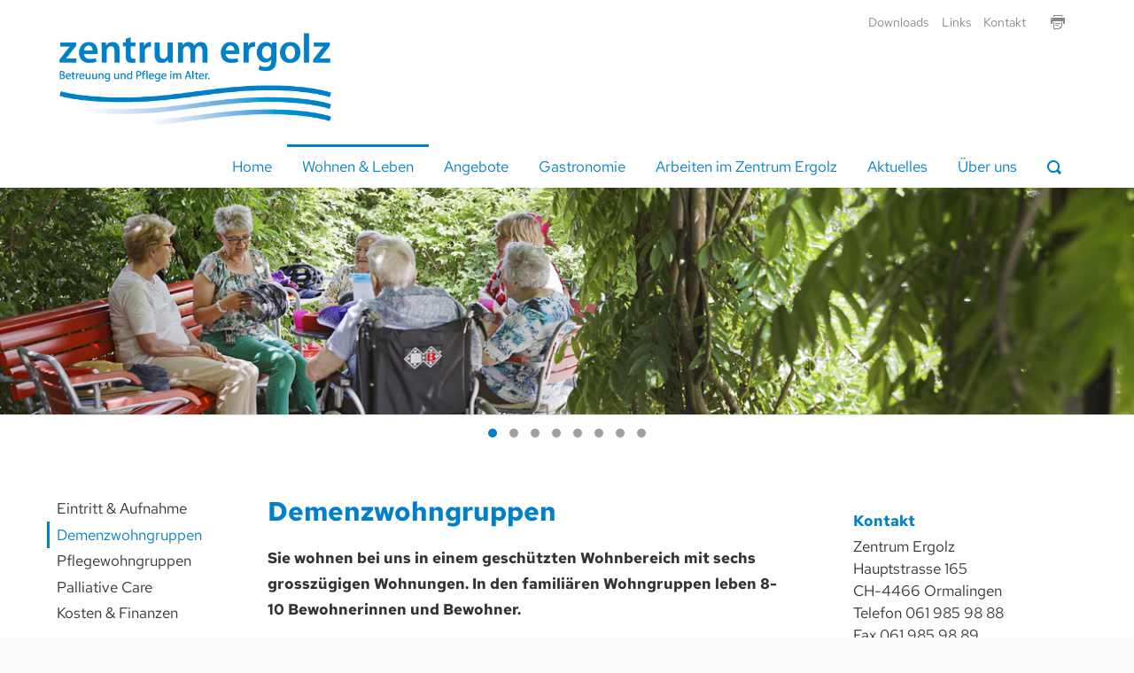

--- FILE ---
content_type: text/html;charset=UTF-8
request_url: https://www.zentrum-ergolz.ch/Wohnen-Leben/Demenzwohngruppen/PGeIF/
body_size: 6386
content:


		
			<!DOCTYPE html>
<!--[if lt IE 7]>      <html lang="de" class="no-js lt-ie9 lt-ie8 lt-ie7"> <![endif]-->
<!--[if IE 7]>         <html lang="de" class="no-js lt-ie9 lt-ie8"> <![endif]-->
<!--[if IE 8]>         <html lang="de" class="no-js lt-ie9"> <![endif]-->
<!--[if gt IE 8]><!--> <html lang="de" class="no-js"> <!--<![endif]-->
<head>
	<meta charset="utf-8">
	<meta http-equiv="X-UA-Compatible" content="IE=edge">
	<meta name="viewport" content="width=device-width, initial-scale=1">
	<meta name="generator" content="sitesystem, https://www.sitesystem.ch" />
	<meta name="author" content="powered by sitesystem, https://www.sitesystem.ch | created by webways ag, basel, https://www.webways.ch, info@webways.ch" />
	<meta name="description" content="" />
	<meta name="keywords" content="" />

	

	
	
				<script
				src="/sxsentry/assets/7.60.0/bundle.es5.min.js"
				crossorigin="anonymous"
				></script>

				<script>
					Sentry.init({
						dsn: "https://af5bbca754ef49f8b30f77848c0160bd@error.webways.ch/3",
						// this assumes your build process replaces `process.env.npm_package_version` with a value
						// release: "webways-ag@1.0.0",
						environment: "online",
						// We recommend adjusting this value in production, or using tracesSampler
						// for finer control
						tracesSampleRate: 1.0
					});
				</script>
			

	<link rel="stylesheet" href="/assets/ch.zentrum-ergolz2019/style.222d4fb9.css">

	
	
	
	

	

	
	<script src="/root/javascript/jquery-1.12.4.min.js"></script>

	<script src="/assets/ch.zentrum-ergolz2019/build.73b763b2.js"></script>

	
	

	<title>Zentrum Ergolz - Ormalingen - Wohnen & Leben - Demenzwohngruppen</title>

		<script defer src="/javascript/plugins/cookieconsent-2.9.2/cookieconsent-hcBC50016D.js"></script>
		<link rel="stylesheet" href="/javascript/plugins/cookieconsent-2.9.2/src/cookieconsent-hcF50B590E.css" media="print" onload="this.media='all'">
		<link rel="stylesheet" href="/javascript/plugins/cookieconsent-2.9.2/src/cookieconsent-ww-overwrite-hc0ECDFCEE.css" media="print" onload="this.media='all'">
		<script defer src="/javascript/plugins/cookieconsent-2.9.2/cookieconsent-init.cfm?lang=de" type="text/javascript"></script><script defer src="/javascript/plugins/iframemanager.1.2.5/iframemanager-hcD5A6C142.js"></script><script defer src="/javascript/plugins/iframemanager.1.2.5/ww-iframemanager-hc6F867412.js"></script><link rel="stylesheet" href="/javascript/plugins/iframemanager.1.2.5/iframemanager-hcA982B122.css" media="print" onload="this.media='all'"><link rel="stylesheet" href="/javascript/plugins/iframemanager.1.2.5/iframemanager-ww-overwrite-hc61B8B747.css" media="print" onload="this.media='all'"><meta name="robots" content="all" /></head>
	<body class=" navtype-topleft ">
		<script>
			var url = document.location.protocol +"//"+ document.location.hostname + document.location.pathname;
		</script>
		<a href="#nav-top" class="responsive-nav-toggle-bar mm-slideout mm-fixed-top">
		<span class="responsive-nav-toggle lines-button arrow arrow-left" aria-label="Toggle Navigation">
			<span class="lines"></span>
		</span>
			<span class="page-title">Demenzwohngruppen</span>
	</a>
		<div class="page-wrap">

			<div class="stripe-top">
				<div class="container"></div>
			</div>

			
			<header role="banner">
				<div class="container">
					<div class="meta-functions-container">
						
						<section class="page-functions">
							<ul>
								
								
								
								
								
								
									<li><a class="printversion" href="javascript:window.print()"><svg class="icon ui icon-print"><use xlink:href="#ui-_-print"></use></svg></a></li>
								
								
								
							</ul>
						</section>
						<nav class="nav-meta">
		<ul id="metanav"><li class="first">
					


	
	
	<a href="&#x2f;Downloads&#x2f;PHFlL&#x2f;" class="">




	
	
	Downloads</a>


				</li><li>
					


	
	
	<a href="&#x2f;Links&#x2f;PeBDA&#x2f;" class="">




	
	
	Links</a>


				</li><li class="last">
					


	
	
	<a href="&#x2f;Kontakt&#x2f;Peleq&#x2f;" class="">




	
	
	Kontakt</a>


				</li></ul>
	</nav>

					</div>

					
						<div class="logo">
							<a href="/"><img class="logo" src="/img/helsinki/ch.zentrum-ergolz2019/logo_de-hcC9D10EA4.png" alt="Logo Ergolz - Ormalingen" /></a>
						</div>
					
					
					
				</div>
			</header>

			
			
				<nav id="nav-top" class="nav-top nav-main nav-auto-hide" role="navigation">
					<div class="container">
						<div class="nav-top-wrapper"><ul >
		
		
			<li >
			


	
	
	<a href="&#x2f;" class="level1&#x20;first">




	
	
	Home</a>




			
			
				</li>
			

			
			
		
			<li >
			


	
	
	<a href="&#x2f;Wohnen-Leben&#x2f;PcKzO&#x2f;" class="level1&#x20;active&#x20;haschilds&#x20;open">




	
	
	Wohnen & Leben</a>




			
			
				
					
						<div class="dropdown-container repeat-for-touch-devices">
							<ul class="masonry">
					
					
				
			

			
			
		
			<li >
			


	
	
	<a href="&#x2f;Wohnen-Leben&#x2f;Eintritt-Aufnahme&#x2f;PUAJ7&#x2f;" class="level2">




	
	
	Eintritt & Aufnahme</a>




			
			
				</li>
			

			
			
		
			<li >
			


	
	
	<a href="&#x2f;Wohnen-Leben&#x2f;Demenzwohngruppen&#x2f;PGeIF&#x2f;" class="level2&#x20;active&#x20;current">




	
	
	Demenzwohngruppen</a>




			
			
				</li>
			

			
			
		
			<li >
			


	
	
	<a href="&#x2f;Wohnen-Leben&#x2f;Pflegewohngruppen&#x2f;P4rId&#x2f;" class="level2">




	
	
	Pflegewohngruppen</a>




			
			
				</li>
			

			
			
		
			<li >
			


	
	
	<a href="&#x2f;Wohnen-Leben&#x2f;Palliative-Care&#x2f;PEbxx&#x2f;" class="level2">




	
	
	Palliative Care</a>




			
			
				</li>
			

			
			
		
			<li >
			


	
	
	<a href="&#x2f;Wohnen-Leben&#x2f;Kosten-Finanzen&#x2f;PSu7w&#x2f;" class="level2&#x20;last">




	
	
	Kosten & Finanzen</a>




			
			
				</li>
			

			
			
				
					</ul></div></li>
					
				
			
		
			<li >
			


	
	
	<a href="&#x2f;Angebote&#x2f;PQ4iH&#x2f;" class="level1&#x20;haschilds">




	
	
	Angebote</a>




			
			
				
					
						<div class="dropdown-container repeat-for-touch-devices">
							<ul class="masonry">
					
					
				
			

			
			
		
			<li >
			


	
	
	<a href="&#x2f;Angebote&#x2f;Entlastung&#x2f;PqGfy&#x2f;" class="level2">




	
	
	Entlastung</a>




			
			
				</li>
			

			
			
		
			<li >
			


	
	
	<a href="&#x2f;Angebote&#x2f;Beratung&#x2f;PekPm&#x2f;" class="level2">




	
	
	Beratung</a>




			
			
				</li>
			

			
			
		
			<li >
			


	
	
	<a href="&#x2f;Angebote&#x2f;Aktivierung&#x2f;PaToY&#x2f;" class="level2">




	
	
	Aktivierung</a>




			
			
				</li>
			

			
			
		
			<li >
			


	
	
	<a href="&#x2f;Angebote&#x2f;Seniorenwohnungen-mit-Serviceleistungen&#x2f;PJ8g4&#x2f;" class="level2">




	
	
	Seniorenwohnungen mit Serviceleistungen</a>




			
			
				</li>
			

			
			
		
			<li >
			


	
	
	<a href="&#x2f;Angebote&#x2f;Coiffeur&#x2f;PZ5HZ&#x2f;" class="level2">




	
	
	Coiffeur</a>




			
			
				</li>
			

			
			
		
			<li >
			


	
	
	<a href="&#x2f;Angebote&#x2f;Fusspflege&#x2f;P9UwD&#x2f;" class="level2">




	
	
	Fusspflege</a>




			
			
				</li>
			

			
			
		
			<li >
			


	
	
	<a href="&#x2f;Angebote&#x2f;Physiotherapie&#x2f;PebYa&#x2f;" class="level2">




	
	
	Physiotherapie</a>




			
			
				</li>
			

			
			
		
			<li >
			


	
	
	<a href="&#x2f;Angebote&#x2f;Fahrdienst&#x2f;PjzMR&#x2f;" class="level2">




	
	
	Fahrdienst</a>




			
			
				</li>
			

			
			
		
			<li >
			


	
	
	<a href="&#x2f;Angebote&#x2f;Spielgruppe&#x2f;PIxow&#x2f;" class="level2&#x20;last">




	
	
	Spielgruppe</a>




			
			
				</li>
			

			
			
				
					</ul></div></li>
					
				
			
		
			<li >
			


	
	
	<a href="&#x2f;Gastronomie&#x2f;PEfvi&#x2f;" class="level1&#x20;haschilds">




	
	
	Gastronomie</a>




			
			
				
					
						<div class="dropdown-container repeat-for-touch-devices">
							<ul class="masonry">
					
					
				
			

			
			
		
			<li >
			


	
	
	<a href="&#x2f;Gastronomie&#x2f;Restaurant-Ergolz&#x2f;PBfPs&#x2f;" class="level2">




	
	
	Restaurant Ergolz</a>




			
			
				</li>
			

			
			
		
			<li >
			


	
	
	<a href="&#x2f;Gastronomie&#x2f;Kueche&#x2f;Pm2Fd&#x2f;" class="level2">




	
	
	Küche</a>




			
			
				</li>
			

			
			
		
			<li >
			


	
	
	<a href="&#x2f;Gastronomie&#x2f;Anlaesse-Veranstaltungen&#x2f;PNtVn&#x2f;" class="level2&#x20;last">




	
	
	Anlässe & Veranstaltungen</a>




			
			
				</li>
			

			
			
				
					</ul></div></li>
					
				
			
		
			<li >
			


	
	
	<a href="&#x2f;Arbeiten-im-Zentrum-Ergolz&#x2f;P0RBb&#x2f;" class="level1&#x20;haschilds">




	
	
	Arbeiten im Zentrum Ergolz</a>




			
			
				
					
						<div class="dropdown-container repeat-for-touch-devices">
							<ul class="masonry">
					
					
				
			

			
			
		
			<li >
			


	
	
	<a href="&#x2f;Arbeiten-im-Zentrum-Ergolz&#x2f;Freie-Stellen&#x2f;P8EIo&#x2f;" class="level2">




	
	
	Freie Stellen</a>




			
			
				</li>
			

			
			
		
			<li >
			


	
	
	<a href="&#x2f;Arbeiten-im-Zentrum-Ergolz&#x2f;Ausbildung&#x2f;PCeei&#x2f;" class="level2">




	
	
	Ausbildung</a>




			
			
				</li>
			

			
			
		
			<li >
			


	
	
	<a href="&#x2f;Arbeiten-im-Zentrum-Ergolz&#x2f;Praktikum&#x2f;PNO3Y&#x2f;" class="level2">




	
	
	Praktikum</a>




			
			
				</li>
			

			
			
		
			<li >
			


	
	
	<a href="&#x2f;Arbeiten-im-Zentrum-Ergolz&#x2f;Zivildienst&#x2f;PVx5U&#x2f;" class="level2">




	
	
	Zivildienst</a>




			
			
				</li>
			

			
			
		
			<li >
			


	
	
	<a href="&#x2f;Arbeiten-im-Zentrum-Ergolz&#x2f;Freiwillige-Arbeit&#x2f;P52Lf&#x2f;" class="level2&#x20;last">




	
	
	Freiwillige Arbeit</a>




			
			
				</li>
			

			
			
				
					</ul></div></li>
					
				
			
		
			<li >
			


	
	
	<a href="&#x2f;Aktuelles&#x2f;Pynn0&#x2f;" class="level1&#x20;haschilds">




	
	
	Aktuelles</a>




			
			
				
					
						<div class="dropdown-container repeat-for-touch-devices">
							<ul class="masonry">
					
					
				
			

			
			
		
			<li >
			


	
	
	<a href="&#x2f;Aktuelles&#x2f;Ergolzaktuell&#x2f;PeGo4&#x2f;" class="level2">




	
	
	Ergolzaktuell</a>




			
			
				</li>
			

			
			
		
			<li >
			


	
	
	<a href="&#x2f;Aktuelles&#x2f;Ergolz-Talk&#x2f;PNqsx&#x2f;" class="level2&#x20;haschilds">




	
	
	Ergolz Talk</a>




			
			
				
					<ul>
					
				
			

			
			
		
			<li >
			


	
	
	<a href="&#x2f;Aktuelles&#x2f;Ergolz-Talk&#x2f;Bisherige-Ergolz-Talk&#x2f;PwK4N&#x2f;" class="level3&#x20;single">




	
	
	Bisherige Ergolz Talk</a>




			
			
				</li>
			

			
			
				
					</ul></li>
					
				
					</ul></div></li>
					
				
			
		
			<li >
			


	
	
	<a href="&#x2f;Ueber-uns&#x2f;POd6p&#x2f;" class="level1&#x20;haschilds">




	
	
	Über uns</a>




			
			
				
					
						<div class="dropdown-container repeat-for-touch-devices">
							<ul class="masonry">
					
					
				
			

			
			
		
			<li >
			


	
	
	<a href="&#x2f;Ueber-uns&#x2f;Stiftungsrat&#x2f;PQQiL&#x2f;" class="level2">




	
	
	Stiftungsrat</a>




			
			
				</li>
			

			
			
		
			<li >
			


	
	
	<a href="&#x2f;Ueber-uns&#x2f;Geschaeftsleitung&#x2f;PTgKQ&#x2f;" class="level2">




	
	
	Geschäftsleitung</a>




			
			
				</li>
			

			
			
		
			<li >
			


	
	
	<a href="&#x2f;Ueber-uns&#x2f;Betreuung-und-Pflege&#x2f;PdC5w&#x2f;" class="level2">




	
	
	Betreuung und Pflege</a>




			
			
				</li>
			

			
			
		
			<li >
			


	
	
	<a href="&#x2f;Ueber-uns&#x2f;Hotellerie&#x2f;Po6En&#x2f;" class="level2">




	
	
	Hotellerie</a>




			
			
				</li>
			

			
			
		
			<li >
			


	
	
	<a href="&#x2f;Ueber-uns&#x2f;Goennerverein&#x2f;Pi4JS&#x2f;" class="level2">




	
	
	Gönnerverein</a>




			
			
				</li>
			

			
			
		
			<li >
			


	
	
	<a href="&#x2f;Ueber-uns&#x2f;Historisches&#x2f;PdJBa&#x2f;" class="level2">




	
	
	Historisches</a>




			
			
				</li>
			

			
			
		
			<li >
			


	
	
	<a href="&#x2f;Ueber-uns&#x2f;Geschaeftsbericht&#x2f;PlLBH&#x2f;" class="level2">




	
	
	Geschäftsbericht</a>




			
			
				</li>
			

			
			
		
			<li >
			


	
	
	<a href="&#x2f;Ueber-uns&#x2f;Spenden&#x2f;P7D7I&#x2f;" class="level2&#x20;last">




	
	
	Spenden</a>




			
			
				</li>
			

			
			
		
		
		</ul></div></li>

		
		
			
				
				
					<li class="Spacer meta">
						


	
	
	<a href="&#x2f;Downloads&#x2f;PHFlL&#x2f;" class="">




	
	
	Downloads</a>


					</li>
				
					<li class="meta">
						


	
	
	<a href="&#x2f;Links&#x2f;PeBDA&#x2f;" class="">




	
	
	Links</a>


					</li>
				
					<li class="meta">
						


	
	
	<a href="&#x2f;Kontakt&#x2f;Peleq&#x2f;" class="">




	
	
	Kontakt</a>


					</li>
				
			
		

		
		
			</ul><form class="module search form" name="qsearch" id="qsearch" action="?">
		<button type="button" class="pseudo"><svg class="icon ui icon-search"><use xlink:href="#ui-_-search"></use></svg><span class="text"> Suche</span></button>
		<input type="search" id="q" class="q" name="q" placeholder="Bitte Suchbegriff eingeben..." /> 
		<button type="submit"><svg class="icon ui icon-search"><use xlink:href="#ui-_-search"></use></svg><span class="text"> Suche</span></button>
	</form></div>
					</div>
				</nav>
			

			
			<div class="top-content">
				<div class="container">
					<div class="owl-carousel"
				data-randomorder="1"
				data-hidecontrols="0"
				
				>
				
				
					

					<figure class="owl-item">
						<div class="top-content-image-container" >
							<img class="top-content-image top-content lazyload"
								width="1900"
								height="380"
								alt=""
								title=""
								src="data:image/svg+xml;charset=utf-8,%3Csvg xmlns%3D'http%3A%2F%2Fwww.w3.org%2F2000%2Fsvg' viewBox%3D'0 0 1900 380'%2F%3E"
								data-src="/upload/C9D06241F8/FCE008A4DA/96E1BB335A.jpg"
								data-srcset="/upload/shadow/C9D06241F8/FCE008A4DA/96E1BB335A-w-1900.jpg 1900w,/upload/shadow/C9D06241F8/FCE008A4DA/96E1BB335A-w-1600.jpg 1600w,/upload/shadow/C9D06241F8/FCE008A4DA/96E1BB335A-w-1300.jpg 1300w,/upload/shadow/C9D06241F8/FCE008A4DA/96E1BB335A-w-1000.jpg 1000w,/upload/shadow/C9D06241F8/FCE008A4DA/96E1BB335A-w-700.jpg 700w,/upload/shadow/C9D06241F8/FCE008A4DA/96E1BB335A-w-400.jpg 400w"
								data-sizes="auto"
								style="width:100%"
								/>
						</div>
						<figcaption class="caption">
							<div class="container">
								<div class="caption-inner"><div class="caption-text"></div></div>
							</div>
						</figcaption>
					</figure>
				
					

					<figure class="owl-item">
						<div class="top-content-image-container" >
							<img class="top-content-image top-content lazyload"
								width="1900"
								height="380"
								alt=""
								title=""
								src="data:image/svg+xml;charset=utf-8,%3Csvg xmlns%3D'http%3A%2F%2Fwww.w3.org%2F2000%2Fsvg' viewBox%3D'0 0 1900 380'%2F%3E"
								data-src="/upload/C9D06241F8/FCE008A4DA/7E61B59581.jpg"
								data-srcset="/upload/shadow/C9D06241F8/FCE008A4DA/7E61B59581-w-1900.jpg 1900w,/upload/shadow/C9D06241F8/FCE008A4DA/7E61B59581-w-1600.jpg 1600w,/upload/shadow/C9D06241F8/FCE008A4DA/7E61B59581-w-1300.jpg 1300w,/upload/shadow/C9D06241F8/FCE008A4DA/7E61B59581-w-1000.jpg 1000w,/upload/shadow/C9D06241F8/FCE008A4DA/7E61B59581-w-700.jpg 700w,/upload/shadow/C9D06241F8/FCE008A4DA/7E61B59581-w-400.jpg 400w"
								data-sizes="auto"
								style="width:100%"
								/>
						</div>
						<figcaption class="caption">
							<div class="container">
								<div class="caption-inner"><div class="caption-text"></div></div>
							</div>
						</figcaption>
					</figure>
				
					

					<figure class="owl-item">
						<div class="top-content-image-container" >
							<img class="top-content-image top-content lazyload"
								width="1900"
								height="380"
								alt=""
								title=""
								src="data:image/svg+xml;charset=utf-8,%3Csvg xmlns%3D'http%3A%2F%2Fwww.w3.org%2F2000%2Fsvg' viewBox%3D'0 0 1900 380'%2F%3E"
								data-src="/upload/C9D06241F8/FCE008A4DA/7E1DE79AA0.jpg"
								data-srcset="/upload/shadow/C9D06241F8/FCE008A4DA/7E1DE79AA0-w-1900.jpg 1900w,/upload/shadow/C9D06241F8/FCE008A4DA/7E1DE79AA0-w-1600.jpg 1600w,/upload/shadow/C9D06241F8/FCE008A4DA/7E1DE79AA0-w-1300.jpg 1300w,/upload/shadow/C9D06241F8/FCE008A4DA/7E1DE79AA0-w-1000.jpg 1000w,/upload/shadow/C9D06241F8/FCE008A4DA/7E1DE79AA0-w-700.jpg 700w,/upload/shadow/C9D06241F8/FCE008A4DA/7E1DE79AA0-w-400.jpg 400w"
								data-sizes="auto"
								style="width:100%"
								/>
						</div>
						<figcaption class="caption">
							<div class="container">
								<div class="caption-inner"><div class="caption-text"></div></div>
							</div>
						</figcaption>
					</figure>
				
					

					<figure class="owl-item">
						<div class="top-content-image-container" >
							<img class="top-content-image top-content lazyload"
								width="1900"
								height="380"
								alt=""
								title=""
								src="data:image/svg+xml;charset=utf-8,%3Csvg xmlns%3D'http%3A%2F%2Fwww.w3.org%2F2000%2Fsvg' viewBox%3D'0 0 1900 380'%2F%3E"
								data-src="/upload/C9D06241F8/FCE008A4DA/0D647FEB98.jpg"
								data-srcset="/upload/shadow/C9D06241F8/FCE008A4DA/0D647FEB98-w-1900.jpg 1900w,/upload/shadow/C9D06241F8/FCE008A4DA/0D647FEB98-w-1600.jpg 1600w,/upload/shadow/C9D06241F8/FCE008A4DA/0D647FEB98-w-1300.jpg 1300w,/upload/shadow/C9D06241F8/FCE008A4DA/0D647FEB98-w-1000.jpg 1000w,/upload/shadow/C9D06241F8/FCE008A4DA/0D647FEB98-w-700.jpg 700w,/upload/shadow/C9D06241F8/FCE008A4DA/0D647FEB98-w-400.jpg 400w"
								data-sizes="auto"
								style="width:100%"
								/>
						</div>
						<figcaption class="caption">
							<div class="container">
								<div class="caption-inner"><div class="caption-text"></div></div>
							</div>
						</figcaption>
					</figure>
				
					

					<figure class="owl-item">
						<div class="top-content-image-container" >
							<img class="top-content-image top-content lazyload"
								width="1900"
								height="380"
								alt=""
								title=""
								src="data:image/svg+xml;charset=utf-8,%3Csvg xmlns%3D'http%3A%2F%2Fwww.w3.org%2F2000%2Fsvg' viewBox%3D'0 0 1900 380'%2F%3E"
								data-src="/upload/C9D06241F8/FCE008A4DA/D24260C48A.jpg"
								data-srcset="/upload/shadow/C9D06241F8/FCE008A4DA/D24260C48A-w-1900.jpg 1900w,/upload/shadow/C9D06241F8/FCE008A4DA/D24260C48A-w-1600.jpg 1600w,/upload/shadow/C9D06241F8/FCE008A4DA/D24260C48A-w-1300.jpg 1300w,/upload/shadow/C9D06241F8/FCE008A4DA/D24260C48A-w-1000.jpg 1000w,/upload/shadow/C9D06241F8/FCE008A4DA/D24260C48A-w-700.jpg 700w,/upload/shadow/C9D06241F8/FCE008A4DA/D24260C48A-w-400.jpg 400w"
								data-sizes="auto"
								style="width:100%"
								/>
						</div>
						<figcaption class="caption">
							<div class="container">
								<div class="caption-inner"><div class="caption-text"></div></div>
							</div>
						</figcaption>
					</figure>
				
					

					<figure class="owl-item">
						<div class="top-content-image-container" >
							<img class="top-content-image top-content lazyload"
								width="1900"
								height="380"
								alt=""
								title=""
								src="data:image/svg+xml;charset=utf-8,%3Csvg xmlns%3D'http%3A%2F%2Fwww.w3.org%2F2000%2Fsvg' viewBox%3D'0 0 1900 380'%2F%3E"
								data-src="/upload/C9D06241F8/FCE008A4DA/EC17A20A4F.jpg"
								data-srcset="/upload/shadow/C9D06241F8/FCE008A4DA/EC17A20A4F-w-1900.jpg 1900w,/upload/shadow/C9D06241F8/FCE008A4DA/EC17A20A4F-w-1600.jpg 1600w,/upload/shadow/C9D06241F8/FCE008A4DA/EC17A20A4F-w-1300.jpg 1300w,/upload/shadow/C9D06241F8/FCE008A4DA/EC17A20A4F-w-1000.jpg 1000w,/upload/shadow/C9D06241F8/FCE008A4DA/EC17A20A4F-w-700.jpg 700w,/upload/shadow/C9D06241F8/FCE008A4DA/EC17A20A4F-w-400.jpg 400w"
								data-sizes="auto"
								style="width:100%"
								/>
						</div>
						<figcaption class="caption">
							<div class="container">
								<div class="caption-inner"><div class="caption-text"></div></div>
							</div>
						</figcaption>
					</figure>
				
					

					<figure class="owl-item">
						<div class="top-content-image-container" >
							<img class="top-content-image top-content lazyload"
								width="1980"
								height="396"
								alt=""
								title=""
								src="data:image/svg+xml;charset=utf-8,%3Csvg xmlns%3D'http%3A%2F%2Fwww.w3.org%2F2000%2Fsvg' viewBox%3D'0 0 1980 396'%2F%3E"
								data-src="/upload/C9D06241F8/FCE008A4DA/7202DD4D37.jpg"
								data-srcset="/upload/shadow/C9D06241F8/FCE008A4DA/7202DD4D37-w-1980.jpg 1980w,/upload/shadow/C9D06241F8/FCE008A4DA/7202DD4D37-w-1680.jpg 1680w,/upload/shadow/C9D06241F8/FCE008A4DA/7202DD4D37-w-1380.jpg 1380w,/upload/shadow/C9D06241F8/FCE008A4DA/7202DD4D37-w-1080.jpg 1080w,/upload/shadow/C9D06241F8/FCE008A4DA/7202DD4D37-w-780.jpg 780w,/upload/shadow/C9D06241F8/FCE008A4DA/7202DD4D37-w-480.jpg 480w"
								data-sizes="auto"
								style="width:100%"
								/>
						</div>
						<figcaption class="caption">
							<div class="container">
								<div class="caption-inner"><div class="caption-text"></div></div>
							</div>
						</figcaption>
					</figure>
				
					

					<figure class="owl-item">
						<div class="top-content-image-container" >
							<img class="top-content-image top-content lazyload"
								width="1964"
								height="393"
								alt=""
								title=""
								src="data:image/svg+xml;charset=utf-8,%3Csvg xmlns%3D'http%3A%2F%2Fwww.w3.org%2F2000%2Fsvg' viewBox%3D'0 0 1964 393'%2F%3E"
								data-src="/upload/C9D06241F8/FCE008A4DA/3AEDAD9427.jpg"
								data-srcset="/upload/shadow/C9D06241F8/FCE008A4DA/3AEDAD9427-w-1964.jpg 1964w,/upload/shadow/C9D06241F8/FCE008A4DA/3AEDAD9427-w-1664.jpg 1664w,/upload/shadow/C9D06241F8/FCE008A4DA/3AEDAD9427-w-1364.jpg 1364w,/upload/shadow/C9D06241F8/FCE008A4DA/3AEDAD9427-w-1064.jpg 1064w,/upload/shadow/C9D06241F8/FCE008A4DA/3AEDAD9427-w-764.jpg 764w,/upload/shadow/C9D06241F8/FCE008A4DA/3AEDAD9427-w-464.jpg 464w"
								data-sizes="auto"
								style="width:100%"
								/>
						</div>
						<figcaption class="caption">
							<div class="container">
								<div class="caption-inner"><div class="caption-text"></div></div>
							</div>
						</figcaption>
					</figure>
				
			</div>
				</div>
			</div>

			
			

			<div class="main" role="main" id="pagecontent">
				<div class="container">
					
					
						
							<nav class="nav-left" role="navigation">
								<ul class="x">
			

			
				<li>
				


	
	
	<a href="&#x2f;Wohnen-Leben&#x2f;Eintritt-Aufnahme&#x2f;PUAJ7&#x2f;" class="level2&#x20;first">




	
	
	Eintritt & Aufnahme</a>



				
				
					</li>
				

				
				
			
				<li>
				


	
	
	<a href="&#x2f;Wohnen-Leben&#x2f;Demenzwohngruppen&#x2f;PGeIF&#x2f;" class="level2&#x20;active&#x20;current">




	
	
	Demenzwohngruppen</a>



				
				
					</li>
				

				
				
			
				<li>
				


	
	
	<a href="&#x2f;Wohnen-Leben&#x2f;Pflegewohngruppen&#x2f;P4rId&#x2f;" class="level2">




	
	
	Pflegewohngruppen</a>



				
				
					</li>
				

				
				
			
				<li>
				


	
	
	<a href="&#x2f;Wohnen-Leben&#x2f;Palliative-Care&#x2f;PEbxx&#x2f;" class="level2">




	
	
	Palliative Care</a>



				
				
					</li>
				

				
				
			
				<li>
				


	
	
	<a href="&#x2f;Wohnen-Leben&#x2f;Kosten-Finanzen&#x2f;PSu7w&#x2f;" class="level2&#x20;last">




	
	
	Kosten & Finanzen</a>



				
				
					</li>
				

				
				
			
			
			

			
			

			
			
				</ul>
							</nav>
							
						
						
						
							
								<div class="main-content-container" id="rs-pagecontent">
									<article class="pagecontent">
					
					
						<h1>Demenzwohngruppen</h1>
					
					
					
					
						<div class="lead"><p>Sie wohnen bei uns in einem geschützten Wohnbereich mit sechs grosszügigen Wohnungen. In den familiären Wohngruppen leben 8-10 Bewohnerinnen und Bewohner.</p></div>
					
					
					
					
						<p>Es gibt sowohl Einzel- als auch Doppelzimmer mit Dusche und WC.</p>  <p>Die Zimmer sind über die grosszügig ausgelegte Begegnungszone mit der grossen Wohnküche und Stube verbunden.</p>  <p>Wir haben grosszügig angelegte Gärten, welche speziell auf die Bedürfnisse von Menschen mit Demenz gestaltet sind.</p>  <ul> 	<li>Demenzgerechte Betreuung und Pflege in einem dafür spezialisierten Umfeld</li> 	<li>Individuelle, auf Bedürfnisse abgestimmte, ganzheitliche Betreuung und Pflege</li> 	<li>Spezialisierte Wohngruppe für jüngere Menschen mit Demenz</li> 	<li>Betreuung &ndash; Beziehungsgestaltung steht im Vordergrund</li> </ul>  <p>Die Beziehungsgestaltung zu den Bewohnerinnen und Bewohnern steht im Vordergrund - gewissermassen als Schlüssel zur Lebenswelt des demenzbetroffenen Menschen.</p>  <p>Mit der aktiven Einbindung in den Tagesablauf &ndash; und mit dem Wissen um die Möglichkeiten und Grenzen der uns anvertrauten Bewohnenden &ndash; ermöglichen wir ein Lebensumfeld, bei dem die individuellen Gewohnheiten und Bedürfnisse zum Tragen kommen.</p>  <p>Durch das bewusste Gestalten der Wohnräume, vermitteln wir den Bewohnenden ein Gefühl der Sicherheit und Geborgenheit.</p>  <p>Der Alltag wird so normal wie möglich gelebt, mit dem Ziel, die Lebensqualität des einzelnen Bewohnenden zu fördern. Angehörige sind in dieser Lebensgemeinschaft ein wichtiger Teil.</p>  <p>Pflege und medizinische Betreuung- professionell und bedarfsgerecht</p>  <p>Unsere pflegerischen Leistungen beruhen auf dem Pflegemodell der Aktivitäten des täglichen Lebens. Mit der Klärung der vorhandenen Ressourcen bei den Bewohnenden wird die Basis für eine bedarfsgestützte, individuelle und wirksame Betreuung und Pflege gelegt.</p>  <p>Die allgemeine medizinische Betreuung leistet &ndash; solange Hausbesuche angeboten werden - in der Regel der eigene Hausarzt. Für die gerontopsychiatrische Unterstützung sowie die Beratung in speziellen medizinischen Belangen (u.a. Abklärung, Diagnosestellung usw.) nehmen wir die Dienstleistungen von Spezialisten in Anspruch.</p>
					
				</article>
								</div>
							
						
						<aside>
							
							
								<div class="module curavivasnippet list">
	<section>
		
		
			<article class="" >
				<h3>Kontakt</h3>
				

				<div class="snippettext"><p><span>Zentrum Ergolz<br /> Hauptstrasse 165<br /> CH-4466 Ormalingen<br /> Telefon 061 985 98 88</span><br /> <span>Fax 061 985 98 89<br /> <a href="javascript:antiSpamMail.linkDecrypt('nbjmup;jogpA{fousvn.fshpm{/di','');">E-Mail</a></span></p></div>
				
				
				
				
			</article>
		
	</section>
</div><div class="imagelist lightbox-container">

			
				<figure>
					
						
							<img src="/upload/shadow/BF730B0337/FCE008A4DA/05E235FB82-w-410.jpg" width="410" height="273" alt="" title="" />
						
					
					
					
				</figure>
			
		</div>
							
						</aside>
					</div>
				</div>
				<footer class="site-footer" role="contentinfo">
		<div class="container">
			<div class="footer-inner">
				
					<div class="address">
						<h3 class="hidden">Kontaktadresse</h3><p>Zentrum Ergolz<br /> Hauptstrasse 165<br /> CH-4466 Ormalingen<br /> Telefon 061 985 98 88 II Fax 061 985 98 89<br /> <br /> <a href="javascript:antiSpamMail.linkDecrypt('nbjmup;jogpA{fousvn.fshpm{/di','');">info<script type='text/javascript'>antiSpamMail.obscureAddMid();</script>zentrum-ergolz.ch</a></p>
					</div>
				
				
				
				
				
				
				

				<div class="poweredby">
					<span class="cookiesettings"><a href="javascript:cc.showSettings();">Cookie-Einstellungen</a></span><span class="poweredby">powered by <a href="https://www.sitesystem.ch" target="_blank">sitesystem<sup><small>&reg;</small></sup></a></span>
				</div>
			</div>
			<div id="view-options">
				<a href="#" id="view-full" class="view-mode-switch">Zur Normalansicht wechseln</a>
				<a href="#" id="view-responsive" class="view-mode-switch">Zur Mobile-Ansicht wechseln</a>
			</div>
		</div>
	</footer>
			</div>
			
			
			

			<svg style="display:none;"><?xml version="1.0" encoding="utf-8"?> <!-- Generated by Layerhero SVG Exporter: http://www.layerhero.com/photoshop-svg-exporter --><!DOCTYPE svg PUBLIC "-//W3C//DTD SVG 1.1//EN" "http://www.w3.org/Graphics/SVG/1.1/DTD/svg11.dtd"><svg id="ui-_-search" version="1.1" baseProfile="full" xmlns="http://www.w3.org/2000/svg" xmlns:xlink="http://www.w3.org/1999/xlink" xmlns:ev="http://www.w3.org/2001/xml-events" width="16" height="16" viewBox="0 0 16 16"><g transform="scale(1)" ><path fill-rule="evenodd" d="M15.803,13.659 C15.803,13.659 13.019,10.876 13.019,10.876 C13.724,9.776 14.139,8.470 14.139,7.067 C14.139,3.160 10.973,-0.006 7.067,-0.006 C3.160,-0.006 -0.006,3.160 -0.006,7.067 C-0.006,10.973 3.160,14.139 7.067,14.139 C8.470,14.139 9.775,13.724 10.875,13.019 C10.875,13.019 13.659,15.803 13.659,15.803 C13.855,15.999 14.177,15.999 14.373,15.803 C14.373,15.803 15.803,14.374 15.803,14.374 C15.999,14.177 15.999,13.856 15.803,13.659 ZM7.067,12.118 C4.281,12.118 2.014,9.852 2.014,7.067 C2.014,4.281 4.281,2.014 7.067,2.014 C9.852,2.014 12.119,4.281 12.119,7.067 C12.119,9.852 9.852,12.118 7.067,12.118 Z"/></g></svg><?xml version="1.0" encoding="utf-8"?> <!-- Generated by Layerhero SVG Exporter: http://www.layerhero.com/photoshop-svg-exporter --><!DOCTYPE svg PUBLIC "-//W3C//DTD SVG 1.1//EN" "http://www.w3.org/Graphics/SVG/1.1/DTD/svg11.dtd"><svg id="ui-_-print" version="1.1" baseProfile="full" xmlns="http://www.w3.org/2000/svg" xmlns:xlink="http://www.w3.org/1999/xlink" xmlns:ev="http://www.w3.org/2001/xml-events" width="16" height="16" viewBox="0 0 16 16"><g transform="scale(1)" ><path fill-rule="evenodd" d="M15.000,10.000 C15.000,10.000 14.000,10.000 14.000,10.000 C14.000,10.000 14.000,7.000 14.000,7.000 C14.000,7.000 2.000,7.000 2.000,7.000 C2.000,7.000 2.000,10.000 2.000,10.000 C2.000,10.000 1.000,10.000 1.000,10.000 C0.448,10.000 -0.000,9.552 -0.000,9.000 C-0.000,9.000 -0.000,4.000 -0.000,4.000 C-0.000,3.447 0.448,3.000 1.000,3.000 C1.000,3.000 15.000,3.000 15.000,3.000 C15.553,3.000 16.000,3.447 16.000,4.000 C16.000,4.000 16.000,9.000 16.000,9.000 C16.000,9.552 15.552,10.000 15.000,10.000 ZM2.000,4.000 C2.000,4.000 1.000,4.000 1.000,4.000 C1.000,4.000 1.000,5.000 1.000,5.000 C1.000,5.000 2.000,5.000 2.000,5.000 C2.000,5.000 2.000,4.000 2.000,4.000 ZM12.000,1.000 C12.000,1.000 4.000,1.000 4.000,1.000 C4.000,1.000 4.000,2.000 4.000,2.000 C4.000,2.000 3.000,2.000 3.000,2.000 C3.000,2.000 3.000,-0.000 3.000,-0.000 C3.000,-0.000 13.000,-0.000 13.000,-0.000 C13.000,-0.000 13.000,2.000 13.000,2.000 C13.000,2.000 12.000,2.000 12.000,2.000 C12.000,2.000 12.000,1.000 12.000,1.000 ZM5.000,12.000 C5.000,12.000 5.000,11.000 5.000,11.000 C5.000,11.000 9.000,11.000 9.000,11.000 C9.000,11.000 9.000,12.000 9.000,12.000 C9.000,12.000 5.000,12.000 5.000,12.000 ZM5.000,9.000 C5.000,9.000 11.000,9.000 11.000,9.000 C11.000,9.000 11.000,10.000 11.000,10.000 C11.000,10.000 5.000,10.000 5.000,10.000 C5.000,10.000 5.000,9.000 5.000,9.000 ZM4.000,15.000 C4.000,15.000 10.000,15.000 10.000,15.000 C10.000,15.000 10.000,13.000 10.000,13.000 C10.000,13.000 12.000,13.000 12.000,13.000 C12.000,13.000 12.000,8.000 12.000,8.000 C12.000,8.000 13.000,8.000 13.000,8.000 C13.000,8.000 13.000,13.000 13.000,13.000 C13.000,13.000 10.000,16.000 10.000,16.000 C10.000,16.000 3.000,16.000 3.000,16.000 C3.000,16.000 3.000,8.000 3.000,8.000 C3.000,8.000 4.000,8.000 4.000,8.000 C4.000,8.000 4.000,15.000 4.000,15.000 Z"/></g></svg></svg>
		</body>
		</html>
		
		
		

		
	

	

--- FILE ---
content_type: text/css
request_url: https://www.zentrum-ergolz.ch/assets/ch.zentrum-ergolz2019/style.222d4fb9.css
body_size: 52623
content:
/*! HTML5 Boilerplate v4.3.0 | MIT License | http://h5bp.com/ */html,button,input,select,textarea{color:#222}html{font-size:1em;line-height:1.4}::-moz-selection{background:#b3d4fc;text-shadow:none}::selection{background:#b3d4fc;text-shadow:none}hr{display:block;height:1px;border:0;border-top:1px solid #ccc;margin:1em 0;padding:0}audio,canvas,img,video{vertical-align:middle}fieldset{border:0;margin:0;padding:0}textarea{resize:vertical}.browsehappy{margin:.2em 0;background:#ccc;color:#000;padding:.2em 0}.ir{background-color:transparent;border:0;overflow:hidden;*text-indent:-9999px}.ir:before{content:"";display:block;width:0;height:150%}.hidden{display:none !important;visibility:hidden}.visuallyhidden{border:0;clip:rect(0 0 0 0);height:1px;margin:-1px;overflow:hidden;padding:0;position:absolute;width:1px}.visuallyhidden.focusable:active,.visuallyhidden.focusable:focus{clip:auto;height:auto;margin:0;overflow:visible;position:static;width:auto}.invisible{visibility:hidden}@media print,(-o-min-device-pixel-ratio:1.25),(-webkit-min-device-pixel-ratio:1.25),(min-resolution:120dpi){}@media print{*{background:transparent !important;color:#000 !important;box-shadow:none !important;text-shadow:none !important}a,a:visited{text-decoration:underline}a[href]:after{content:" (" attr(href) ")"}abbr[title]:after{content:" (" attr(title) ")"}.ir a:after,a[href^="javascript:"]:after,a[href^="#"]:after{content:""}pre,blockquote{border:1px solid #999;page-break-inside:avoid}thead{display:table-header-group}tr,img{page-break-inside:avoid}img{max-width:100% !important}@page{margin:.5cm}p,h2,h3{orphans:3;widows:3}h2,h3{page-break-after:avoid}}/*! normalize.css v1.1.3 | MIT License | git.io/normalize */article,aside,details,figcaption,figure,footer,header,hgroup,.main,nav,section,summary{display:block}audio,canvas,video{display:inline-block;*display:inline;*zoom:1}audio:not([controls]){display:none;height:0}[hidden]{display:none}html{font-size:100%;-ms-text-size-adjust:100%;-webkit-text-size-adjust:100%}html,button,input,select,textarea{font-family:sans-serif}body{margin:0}a:focus{outline:thin dotted}a:active,a:hover{outline:0}h1{font-size:2em;margin:.67em 0}h2{font-size:1.5em;margin:.83em 0}h3{font-size:1.17em;margin:1em 0}h4{font-size:1em;margin:1.33em 0}h5{font-size:.83em;margin:1.67em 0}h6{font-size:.67em;margin:2.33em 0}abbr[title]{border-bottom:1px dotted}b,strong{font-weight:bold}blockquote{margin:1em 40px}dfn{font-style:italic}hr{-moz-box-sizing:content-box;box-sizing:content-box;height:0}mark{background:#ff0;color:#000}p,pre{margin:1em 0}code,kbd,pre,samp{font-family:monospace, serif;_font-family:'courier new',monospace;font-size:1em}pre{white-space:pre;white-space:pre-wrap;word-wrap:break-word}q{quotes:none}q:before,q:after{content:'';content:none}small{font-size:80%}sub,sup{font-size:75%;line-height:0;position:relative;vertical-align:baseline}sup{top:-0.5em}sub{bottom:-0.25em}dl,menu,ol,ul{margin:1em 0}dd{margin:0 0 0 40px}menu,ol,ul{padding:0 0 0 40px}nav ul,nav ol{list-style:none;list-style-image:none}img{border:0;-ms-interpolation-mode:bicubic}svg:not(:root){overflow:hidden}figure{margin:0}form{margin:0}fieldset{border:1px solid #c0c0c0;margin:0 2px;padding:.35em .625em .75em}legend{border:0;padding:0;white-space:normal;*margin-left:-7px}button,input,select,textarea{font-size:100%;margin:0;vertical-align:baseline;*vertical-align:middle}button,input{line-height:normal}button,select{text-transform:none}button,html input[type="button"],input[type="reset"],input[type="submit"]{-webkit-appearance:button;cursor:pointer;*overflow:visible}button[disabled],html input[disabled]{cursor:default}input[type="checkbox"],input[type="radio"]{box-sizing:border-box;padding:0;*height:13px;*width:13px}input[type="search"]::-webkit-search-cancel-button,input[type="search"]::-webkit-search-decoration{-webkit-appearance:none}button::-moz-focus-inner,input::-moz-focus-inner{border:0;padding:0}textarea{overflow:auto;vertical-align:top}table{border-collapse:collapse;border-spacing:0}.clearfix:after{content:"";display:table;clear:both}.layout-switch{position:fixed;right:1em;z-index:10000}@media print{@page{margin:2cm 2cm}a[href]:after{content:none !important}img,.list article{page-break-inside:avoid}body{padding:0 !important;font-size:11px !important}#mm-nav-top,.responsive-nav-toggle-bar,.top-content,#view-options,#scrollUp,.general-number{display:none !important}.logo{margin-bottom:3em !important}.main-container{margin-bottom:0 !important}.main-container:after{content:"";display:table;clear:both}.site-footer{position:relative !important;margin-top:3em !important;padding-top:3em !important}}.mm-menu.mm-horizontal>.mm-panel{-webkit-transition:-webkit-transform .4s ease;transition:transform .4s ease}.mm-menu .mm-hidden{display:none}.mm-wrapper{overflow-x:hidden;position:relative}.mm-menu,.mm-menu>.mm-panel{width:100%;height:100%;position:absolute;left:0;top:0;z-index:0}.mm-menu{background:inherit;display:block;overflow:hidden;padding:0}.mm-menu>.mm-panel{background:inherit;-webkit-overflow-scrolling:touch;overflow:scroll;overflow-x:hidden;overflow-y:auto;box-sizing:border-box;padding:20px;-webkit-transform:translate(100%, 0);-moz-transform:translate(100%, 0);-ms-transform:translate(100%, 0);-o-transform:translate(100%, 0);transform:translate(100%, 0)}.mm-menu>.mm-panel.mm-opened{-webkit-transform:translate(0%, 0);-moz-transform:translate(0%, 0);-ms-transform:translate(0%, 0);-o-transform:translate(0%, 0);transform:translate(0%, 0)}.mm-menu>.mm-panel.mm-subopened{-webkit-transform:translate(-30%, 0);-moz-transform:translate(-30%, 0);-ms-transform:translate(-30%, 0);-o-transform:translate(-30%, 0);transform:translate(-30%, 0)}.mm-menu>.mm-panel.mm-highest{z-index:1}.mm-menu .mm-list{padding:20px 0}.mm-menu>.mm-list{padding-bottom:0}.mm-menu>.mm-list:after{content:'';display:block;height:40px}.mm-panel>.mm-list{margin-left:-20px;margin-right:-20px}.mm-panel>.mm-list:first-child{padding-top:0}.mm-list,.mm-list>li{list-style:none;display:block;padding:0;margin:0}.mm-list{font:inherit;font-size:14px}.mm-list a,.mm-list a:hover{text-decoration:none}.mm-list>li{position:relative}.mm-list>li>a,.mm-list>li>span{text-overflow:ellipsis;white-space:nowrap;overflow:hidden;color:inherit;line-height:20px;display:block;padding:10px 10px 10px 20px;margin:0}.mm-list>li:not(.mm-subtitle):not(.mm-label):not(.mm-search):not(.mm-noresults):after{content:'';border-bottom-width:1px;border-bottom-style:solid;display:block;width:100%;position:absolute;bottom:0;left:0}.mm-list>li:not(.mm-subtitle):not(.mm-label):not(.mm-search):not(.mm-noresults):after{width:auto;position:relative;left:auto}.mm-list a.mm-subopen{background:rgba(3,2,1,0);width:40px;height:100%;padding:0;position:absolute;right:0;top:0;z-index:2}.mm-list a.mm-subopen:before{content:'';border-left-width:1px;border-left-style:solid;display:block;height:100%;position:absolute;left:0;top:0}.mm-list a.mm-subopen.mm-fullsubopen{width:100%}.mm-list a.mm-subopen.mm-fullsubopen:before{border-left:none}.mm-list a.mm-subopen+a,.mm-list a.mm-subopen+span{padding-right:5px;margin-right:40px}.mm-list>li.mm-selected>a.mm-subopen{background:transparent}.mm-list>li.mm-selected>a.mm-fullsubopen+a,.mm-list>li.mm-selected>a.mm-fullsubopen+span{padding-right:45px;margin-right:0}.mm-list a.mm-subclose{text-indent:20px;padding-top:30px;margin-top:-20px}.mm-list>li.mm-label{text-overflow:ellipsis;white-space:nowrap;overflow:hidden;font-size:10px;text-transform:uppercase;text-indent:20px;line-height:25px;padding-right:5px}.mm-list>li.mm-spacer{padding-top:40px}.mm-list>li.mm-spacer.mm-label{padding-top:25px}.mm-list a.mm-subopen:after,.mm-list a.mm-subclose:before{content:'';border:2px solid transparent;display:inline-block;width:7px;height:7px;-webkit-transform:rotate(-45deg);-moz-transform:rotate(-45deg);-ms-transform:rotate(-45deg);-o-transform:rotate(-45deg);transform:rotate(-45deg);margin-bottom:-5px;position:absolute;bottom:50%}.mm-list a.mm-subopen:after{border-top:none;border-left:none;right:18px}.mm-list a.mm-subclose:before{border-right:none;border-bottom:none;margin-bottom:-15px;left:22px}.mm-menu.mm-vertical .mm-list .mm-panel{display:none;padding:10px 0 10px 10px}.mm-menu.mm-vertical .mm-list .mm-panel li:last-child:after{border-color:transparent}.mm-menu.mm-vertical .mm-list li.mm-opened>.mm-panel{display:block}.mm-menu.mm-vertical .mm-list>li>a.mm-subopen{height:40px}.mm-menu.mm-vertical .mm-list>li>a.mm-subopen:after{top:16px;bottom:auto}.mm-menu.mm-vertical .mm-list>li.mm-opened>a.mm-subopen:after{-webkit-transform:rotate(45deg);-moz-transform:rotate(45deg);-ms-transform:rotate(45deg);-o-transform:rotate(45deg);transform:rotate(45deg)}.mm-menu.mm-vertical .mm-list>li.mm-label>a.mm-subopen{height:25px}html.mm-opened .mm-page{box-shadow:0 0 20px rgba(0,0,0,0.5)}.mm-menu{background:#0080c9;color:rgba(255,255,255,0.9)}.mm-menu a:visited,.mm-menu a:hover,.mm-menu a:active{color:rgba(255,255,255,0.9) !important}.mm-menu .mm-list>li:after{border-color:rgba(255,255,255,0.2)}.mm-menu .mm-list>li>a.mm-subclose{background:rgba(0,0,0,0.2);color:rgba(255,255,255,0.3)}.mm-menu .mm-list>li>a.mm-subopen:after,.mm-menu .mm-list>li>a.mm-subclose:before{border-color:rgba(255,255,255,0.8)}.mm-menu .mm-list>li>a.mm-subopen:before{border-color:rgba(255,255,255,0.2)}.mm-menu .mm-list>li.mm-selected>a:not(.mm-subopen),.mm-menu .mm-list>li.mm-selected>span{background:rgba(255,255,255,0.1)}.mm-menu .mm-list>li.mm-label{background:rgba(255,255,255,0.05)}.mm-menu.mm-vertical .mm-list li.mm-opened>a.mm-subopen,.mm-menu.mm-vertical .mm-list li.mm-opened>ul{background:rgba(255,255,255,0.05)}.mm-page{box-sizing:border-box;position:relative}.mm-slideout{-webkit-transition:-webkit-transform .4s ease;-ms-transition:-ms-transform .4s ease;transition:transform .4s ease}html.mm-opened{overflow:hidden;position:relative}html.mm-opened body{overflow:hidden}html.mm-background .mm-page{background:inherit}#mm-blocker{background:rgba(3,2,1,0);display:none;width:100%;height:100%;position:fixed;top:0;left:0;z-index:999999}html.mm-opened #mm-blocker,html.mm-blocking #mm-blocker{display:block}.mm-menu.mm-offcanvas{display:none;position:fixed}.mm-menu.mm-current{display:block}.mm-menu{width:80%;min-width:140px;max-width:440px}html.mm-opening .mm-slideout{-webkit-transform:translateX(80%);-moz-transform:translateX(80%);-ms-transform:translateX(80%);-o-transform:translateX(80%);transform:translateX(80%)}@media all and (max-width:175px){html.mm-opening .mm-slideout{-webkit-transform:translateX(140px);-moz-transform:translateX(140px);-ms-transform:translateX(140px);-o-transform:translateX(140px);transform:translateX(140px)}}@media all and (min-width:550px){html.mm-opening .mm-slideout{-webkit-transform:translateX(440px);-moz-transform:translateX(440px);-ms-transform:translateX(440px);-o-transform:translateX(440px);transform:translateX(440px)}}.mm-buttonbar{border:1px solid transparent;border-radius:5px;text-align:center;line-height:20px;overflow:hidden;display:block;padding:0;margin:0;position:relative}.mm-buttonbar:after{content:'';display:block;clear:both}.mm-buttonbar>*{border-left:1px solid transparent;box-sizing:border-box;display:block;width:100%;height:100%;float:left;text-overflow:ellipsis;white-space:nowrap;overflow:hidden}.mm-buttonbar>a{text-decoration:none}.mm-buttonbar>input{position:absolute;left:-1000px;top:-1000px}.mm-buttonbar>input:checked+label{border-color:transparent  !important}.mm-buttonbar>*:first-child,.mm-buttonbar>input:first-child+*{border-left:none}.mm-buttonbar.mm-buttonbar-2>*{width:50%}.mm-buttonbar.mm-buttonbar-3>*{width:33.33%}.mm-buttonbar.mm-buttonbar-4>*{width:25%}.mm-buttonbar.mm-buttonbar-5>*{width:20%}.mm-header .mm-buttonbar{margin-top:20px;margin-left:-30px;margin-right:-30px}.mm-footer .mm-buttonbar{border:none;border-radius:none;line-height:40px;margin:-10px -10px 0 -20px}.mm-footer .mm-buttonbar>*{border-left:none}.mm-list>li>.mm-buttonbar{margin:10px 20px}.mm-menu .mm-buttonbar{border-color:rgba(255,255,255,0.6);background:#333333}.mm-menu .mm-buttonbar>*{border-color:rgba(255,255,255,0.6)}.mm-menu .mm-buttonbar>input:checked+label{background:rgba(255,255,255,0.6);color:#333333}em.mm-counter{font:inherit;font-size:14px;font-style:normal;text-indent:0;line-height:20px;display:block;margin-top:-10px;position:absolute;right:40px;top:50%}em.mm-counter+a.mm-subopen{padding-left:40px}em.mm-counter+a.mm-fullsubopen{padding-left:0}.mm-vertical em.mm-counter{top:12px;margin-top:0}.mm-nosubresults>em.mm-counter{display:none}.mm-menu em.mm-counter{color:rgba(255,255,255,0.5)}html.mm-opened.mm-dragging .mm-menu,html.mm-opened.mm-dragging .mm-page,html.mm-opened.mm-dragging .mm-fixed-top,html.mm-opened.mm-dragging .mm-fixed-bottom,html.mm-opened.mm-dragging #mm-blocker{-webkit-transition-duration:0s;-moz-transition-duration:0s;-ms-transition-duration:0s;-o-transition-duration:0s;transition-duration:0s}.mm-footer{background:inherit;border-top:1px solid transparent;text-align:center;line-height:20px;box-sizing:border-box;width:100%;height:40px;padding:10px 10px 0 20px;position:absolute;z-index:2;bottom:0;left:0}.mm-menu.mm-hasfooter>.mm-panel:after{height:80px}.mm-menu .mm-footer{border-color:rgba(0,0,0,0.15);color:rgba(255,255,255,0.3)}.mm-header{background:inherit;border-bottom:1px solid transparent;text-align:center;line-height:20px;box-sizing:border-box;width:100%;height:60px;padding:0 50px;position:absolute;z-index:2;top:0;left:0}.mm-header .mm-title,.mm-header .mm-prev,.mm-header .mm-next,.mm-header .mm-close{padding-top:30px}.mm-header .mm-title{text-overflow:ellipsis;white-space:nowrap;overflow:hidden;display:inline-block;width:100%;position:relative}.mm-header .mm-prev,.mm-header .mm-next,.mm-header .mm-close{text-decoration:none;display:block;box-sizing:border-box;min-width:10px;height:100%;position:absolute;top:0;z-index:1}.mm-header .mm-prev{padding-left:20px;padding-right:10px;left:0}.mm-header .mm-next,.mm-header .mm-close{padding-left:10px;padding-right:20px;right:0}.mm-header [href].mm-prev:before,.mm-header [href].mm-next:after{content:'';border:2px solid transparent;display:inline-block;width:7px;height:7px;-webkit-transform:rotate(-45deg);-moz-transform:rotate(-45deg);-ms-transform:rotate(-45deg);-o-transform:rotate(-45deg);transform:rotate(-45deg)}.mm-header [href].mm-prev:before{border-right:none;border-bottom:none;margin-left:2px;margin-right:5px}.mm-header [href].mm-next:after,.mm-header [href].mm-close:after{margin-left:5px;margin-right:-2px}.mm-header [href].mm-next:after{border-top:none;border-left:none}.mm-header [href].mm-close:after{content:'x'}.mm-menu.mm-hassearch .mm-header{height:50px;top:50px}.mm-menu.mm-hassearch .mm-header .mm-title,.mm-menu.mm-hassearch .mm-header .mm-prev,.mm-menu.mm-hassearch .mm-header .mm-next,.mm-menu.mm-hassearch .mm-header .mm-close{padding-top:20px}.mm-menu.mm-hasheader li.mm-subtitle{display:none}.mm-menu.mm-hasheader>.mm-panel{padding-top:80px}.mm-menu.mm-hasheader>.mm-panel.mm-list{padding-top:60px}.mm-menu.mm-hasheader>.mm-panel>.mm-list:first-child{margin-top:-20px}.mm-menu.mm-hasheader.mm-hassearch>.mm-panel{padding-top:120px}.mm-menu.mm-hasheader.mm-hassearch>.mm-panel.mm-list{padding-top:100px}.mm-menu .mm-header{border-color:rgba(255,255,255,0.2);color:rgba(255,255,255,0.9)}.mm-menu .mm-header .mm-prev:before,.mm-menu .mm-header .mm-next:after,.mm-menu .mm-header .mm-close:after{border-color:rgba(255,255,255,0.8)}.mm-list li.mm-label>span{text-overflow:ellipsis;white-space:nowrap;overflow:hidden;padding:0;line-height:25px}.mm-list li.mm-label.mm-opened a.mm-subopen:after{-webkit-transform:rotate(45deg);-moz-transform:rotate(45deg);-ms-transform:rotate(45deg);-o-transform:rotate(45deg);transform:rotate(45deg)}.mm-list li.mm-collapsed:not(.mm-uncollapsed){display:none}.mm-menu.mm-vertical .mm-list>li.mm-label>a.mm-subopen:after{top:8.5px}.mm-menu .mm-list li.mm-label>div>div{background:rgba(255,255,255,0.05)}.mm-search,.mm-search input{box-sizing:border-box}.mm-list>li.mm-search{padding:10px;margin-top:-20px}.mm-list>li.mm-subtitle+li.mm-search{margin-top:0}div.mm-panel>div.mm-search{padding:0 0 10px 0}.mm-menu.mm-hasheader .mm-list>li.mm-search{margin-top:0}.mm-menu>.mm-search{background:inherit;width:100%;position:absolute;top:0;left:0;z-index:2}.mm-search{padding:10px}.mm-search input{border:none;border-radius:30px;font:inherit;font-size:14px;line-height:30px;outline:none;display:block;width:100%;height:30px;margin:0;padding:0 10px}.mm-search input::-ms-clear{display:none}.mm-menu .mm-noresultsmsg{text-align:center;font-size:21px;display:none;padding:60px 0}.mm-menu .mm-noresultsmsg:after{border:none !important}.mm-noresults .mm-noresultsmsg{display:block}.mm-menu li.mm-nosubresults>a.mm-subopen{display:none}.mm-menu li.mm-nosubresults>a.mm-subopen+a,.mm-menu li.mm-nosubresults>a.mm-subopen+span{padding-right:10px}.mm-menu.mm-hassearch>.mm-panel{padding-top:70px}.mm-menu.mm-hassearch>.mm-panel>.mm-list:first-child{margin-top:-20px}.mm-menu.mm-hasheader>.mm-panel>div.mm-search:first-child{margin-top:-10px}.mm-menu.mm-hasheader>.mm-panel>div.mm-search:first-child+.mm-list{padding-top:0}.mm-menu .mm-search input{background:rgba(255,255,255,0.2);color:rgba(255,255,255,0.9)}.mm-menu .mm-noresultsmsg{color:rgba(255,255,255,0.3)}input.mm-toggle,input.mm-check{position:absolute;left:-10000px}label.mm-toggle,label.mm-check{margin:0;position:absolute;bottom:50%;z-index:2}label.mm-toggle:before,label.mm-check:before{content:'';display:block}label.mm-toggle{border-radius:30px;width:50px;height:30px;margin-bottom:-15px}label.mm-toggle:before{border-radius:30px;width:28px;height:28px;margin:1px}input.mm-toggle:checked~label.mm-toggle:before{float:right}label.mm-check{width:30px;height:30px;margin-bottom:-15px}label.mm-check:before{border-left:3px solid;border-bottom:3px solid;width:40%;height:20%;margin:25% 0 0 20%;opacity:.1;-webkit-transform:rotate(-45deg);-moz-transform:rotate(-45deg);-ms-transform:rotate(-45deg);-o-transform:rotate(-45deg);transform:rotate(-45deg)}input.mm-check:checked~label.mm-check:before{opacity:1}.mm-menu.mm-vertical .mm-list>li label.mm-toggle,.mm-menu.mm-vertical .mm-list>li label.mm-check{bottom:auto;margin-bottom:0}.mm-menu.mm-vertical .mm-list>li label.mm-toggle{top:5px}.mm-menu.mm-vertical .mm-list>li label.mm-check{top:5px}label.mm-toggle,label.mm-check{right:20px}label.mm-toggle+a,label.mm-toggle+span{margin-right:70px}label.mm-check+a,label.mm-check+span{margin-right:50px}a.mm-subopen+label.mm-toggle,a.mm-subopen+label.mm-check{right:50px}a.mm-subopen+label.mm-toggle+a,a.mm-subopen+label.mm-toggle+span{margin-right:100px}a.mm-subopen+label.mm-check+a,a.mm-subopen+label.mm-check+span{margin-right:80px}em.mm-counter+a.mm-subopen+label.mm-toggle,em.mm-counter+a.mm-subopen+label.mm-check{right:90px}em.mm-counter+a.mm-subopen+label.mm-toggle+a,em.mm-counter+a.mm-subopen+label.mm-toggle+span{margin-right:140px}em.mm-counter+a.mm-subopen+label.mm-check+a,em.mm-counter+a.mm-subopen+label.mm-check+span{margin-right:120px}.mm-menu label.mm-toggle{background:rgba(0,0,0,0.15)}.mm-menu label.mm-toggle:before{background:#333333}.mm-menu input.mm-toggle:checked~label.mm-toggle{background:#4bd963}.mm-menu label.mm-check:before{border-color:rgba(255,255,255,0.6)}html.mm-slide .mm-menu{-webkit-transition:-webkit-transform .4s ease;transition:transform .4s ease}html.mm-slide.mm-opened .mm-menu{-webkit-transform:translateX(-30%);-moz-transform:translateX(-30%);-ms-transform:translateX(-30%);-o-transform:translateX(-30%);transform:translateX(-30%)}html.mm-slide.mm-opening .mm-menu{-webkit-transform:translateX(0%);-moz-transform:translateX(0%);-ms-transform:translateX(0%);-o-transform:translateX(0%);transform:translateX(0%)}html.mm-slide.mm-right.mm-opened .mm-menu{-webkit-transform:translateX(30%);-moz-transform:translateX(30%);-ms-transform:translateX(30%);-o-transform:translateX(30%);transform:translateX(30%)}html.mm-slide.mm-right.mm-opening .mm-menu{-webkit-transform:translateX(0%);-moz-transform:translateX(0%);-ms-transform:translateX(0%);-o-transform:translateX(0%);transform:translateX(0%)}html.mm-slide.mm-top.mm-opened .mm-menu{-webkit-transform:translateY(-30%);-moz-transform:translateY(-30%);-ms-transform:translateY(-30%);-o-transform:translateY(-30%);transform:translateY(-30%)}html.mm-slide.mm-top.mm-opening .mm-menu{-webkit-transform:translateY(0%);-moz-transform:translateY(0%);-ms-transform:translateY(0%);-o-transform:translateY(0%);transform:translateY(0%)}html.mm-slide.mm-bottom.mm-opened .mm-menu{-webkit-transform:translateY(30%);-moz-transform:translateY(30%);-ms-transform:translateY(30%);-o-transform:translateY(30%);transform:translateY(30%)}html.mm-slide.mm-bottom.mm-opening .mm-menu{-webkit-transform:translateY(0%);-moz-transform:translateY(0%);-ms-transform:translateY(0%);-o-transform:translateY(0%);transform:translateY(0%)}html.mm-zoom-menu .mm-menu{-webkit-transition:-webkit-transform .4s ease;transition:transform .4s ease}html.mm-zoom-menu.mm-opened .mm-menu{-webkit-transform:scale(.7, .7) translateX(-30%);-moz-transform:scale(.7, .7) translateX(-30%);-ms-transform:scale(.7, .7) translateX(-30%);-o-transform:scale(.7, .7) translateX(-30%);transform:scale(.7, .7) translateX(-30%);-webkit-transform-origin:left center;-moz-transform-origin:left center;-ms-transform-origin:left center;-o-transform-origin:left center;transform-origin:left center}html.mm-zoom-menu.mm-opening .mm-menu{-webkit-transform:scale(1, 1) translateX(0%);-moz-transform:scale(1, 1) translateX(0%);-ms-transform:scale(1, 1) translateX(0%);-o-transform:scale(1, 1) translateX(0%);transform:scale(1, 1) translateX(0%)}html.mm-zoom-menu.mm-right.mm-opened .mm-menu{-webkit-transform:scale(.7, .7) translateX(30%);-moz-transform:scale(.7, .7) translateX(30%);-ms-transform:scale(.7, .7) translateX(30%);-o-transform:scale(.7, .7) translateX(30%);transform:scale(.7, .7) translateX(30%);-webkit-transform-origin:right center;-moz-transform-origin:right center;-ms-transform-origin:right center;-o-transform-origin:right center;transform-origin:right center}html.mm-zoom-menu.mm-right.mm-opening .mm-menu{-webkit-transform:scale(1, 1) translateX(0%);-moz-transform:scale(1, 1) translateX(0%);-ms-transform:scale(1, 1) translateX(0%);-o-transform:scale(1, 1) translateX(0%);transform:scale(1, 1) translateX(0%)}html.mm-zoom-menu.mm-top.mm-opened .mm-menu{-webkit-transform:scale(.7, .7) translateY(-30%);-moz-transform:scale(.7, .7) translateY(-30%);-ms-transform:scale(.7, .7) translateY(-30%);-o-transform:scale(.7, .7) translateY(-30%);transform:scale(.7, .7) translateY(-30%);-webkit-transform-origin:center top;-moz-transform-origin:center top;-ms-transform-origin:center top;-o-transform-origin:center top;transform-origin:center top}html.mm-zoom-menu.mm-top.mm-opening .mm-menu{-webkit-transform:scale(1, 1) translateY(0%);-moz-transform:scale(1, 1) translateY(0%);-ms-transform:scale(1, 1) translateY(0%);-o-transform:scale(1, 1) translateY(0%);transform:scale(1, 1) translateY(0%)}html.mm-zoom-menu.mm-bottom.mm-opened .mm-menu{-webkit-transform:scale(.7, .7) translateY(30%);-moz-transform:scale(.7, .7) translateY(30%);-ms-transform:scale(.7, .7) translateY(30%);-o-transform:scale(.7, .7) translateY(30%);transform:scale(.7, .7) translateY(30%);-webkit-transform-origin:center bottom;-moz-transform-origin:center bottom;-ms-transform-origin:center bottom;-o-transform-origin:center bottom;transform-origin:center bottom}html.mm-zoom-menu.mm-bottom.mm-opening .mm-menu{-webkit-transform:scale(1, 1) translateY(0%);-moz-transform:scale(1, 1) translateY(0%);-ms-transform:scale(1, 1) translateY(0%);-o-transform:scale(1, 1) translateY(0%);transform:scale(1, 1) translateY(0%)}html.mm-zoom-panels .mm-menu.mm-horizontal>.mm-panel{-webkit-transform:scale(1.5, 1.5) translateX(100%);-moz-transform:scale(1.5, 1.5) translateX(100%);-ms-transform:scale(1.5, 1.5) translateX(100%);-o-transform:scale(1.5, 1.5) translateX(100%);transform:scale(1.5, 1.5) translateX(100%);-webkit-transform-origin:left center;-moz-transform-origin:left center;-ms-transform-origin:left center;-o-transform-origin:left center;transform-origin:left center;-webkit-transition-property:-webkit-transform,left;transition-property:transform, left}html.mm-zoom-panels .mm-menu.mm-horizontal>.mm-panel.mm-opened{-webkit-transform:scale(1, 1) translateX(0%);-moz-transform:scale(1, 1) translateX(0%);-ms-transform:scale(1, 1) translateX(0%);-o-transform:scale(1, 1) translateX(0%);transform:scale(1, 1) translateX(0%)}html.mm-zoom-panels .mm-menu.mm-horizontal>.mm-panel.mm-opened.mm-subopened{-webkit-transform:scale(.7, .7) translateX(-30%);-moz-transform:scale(.7, .7) translateX(-30%);-ms-transform:scale(.7, .7) translateX(-30%);-o-transform:scale(.7, .7) translateX(-30%);transform:scale(.7, .7) translateX(-30%)}.mm-menu.mm-fullscreen{width:100%;min-width:140px;max-width:10000px}html.mm-opening.mm-fullscreen .mm-slideout{-webkit-transform:translate(100%, 0);-moz-transform:translate(100%, 0);-ms-transform:translate(100%, 0);-o-transform:translate(100%, 0);transform:translate(100%, 0)}@media all and (max-width:140px){html.mm-opening.mm-fullscreen .mm-slideout{-webkit-transform:translate(140px, 0);-moz-transform:translate(140px, 0);-ms-transform:translate(140px, 0);-o-transform:translate(140px, 0);transform:translate(140px, 0)}}@media all and (min-width:10000px){html.mm-opening.mm-fullscreen .mm-slideout{-webkit-transform:translate(10000px, 0);-moz-transform:translate(10000px, 0);-ms-transform:translate(10000px, 0);-o-transform:translate(10000px, 0);transform:translate(10000px, 0)}}html.mm-right.mm-opening.mm-fullscreen .mm-slideout{-webkit-transform:translate(-100%, 0);-moz-transform:translate(-100%, 0);-ms-transform:translate(-100%, 0);-o-transform:translate(-100%, 0);transform:translate(-100%, 0)}@media all and (max-width:140px){html.mm-right.mm-opening.mm-fullscreen .mm-slideout{-webkit-transform:translate(-140px, 0);-moz-transform:translate(-140px, 0);-ms-transform:translate(-140px, 0);-o-transform:translate(-140px, 0);transform:translate(-140px, 0)}}@media all and (min-width:10000px){html.mm-right.mm-opening.mm-fullscreen .mm-slideout{-webkit-transform:translate(-10000px, 0);-moz-transform:translate(-10000px, 0);-ms-transform:translate(-10000px, 0);-o-transform:translate(-10000px, 0);transform:translate(-10000px, 0)}}.mm-menu.mm-front.mm-fullscreen.mm-top,.mm-menu.mm-front.mm-fullscreen.mm-bottom{height:100%;min-height:140px;max-height:10000px}html.mm-opened.mm-fullscreen .mm-page{box-shadow:none !important}.mm-menu.mm-top,.mm-menu.mm-bottom{width:100%;min-width:100%;max-width:100%}.mm-menu.mm-right{left:auto;right:0}.mm-menu.mm-bottom{top:auto;bottom:0}html.mm-right.mm-opening .mm-slideout{-webkit-transform:translate(-80%, 0);-moz-transform:translate(-80%, 0);-ms-transform:translate(-80%, 0);-o-transform:translate(-80%, 0);transform:translate(-80%, 0)}@media all and (max-width:175px){html.mm-right.mm-opening .mm-slideout{-webkit-transform:translate(-140px, 0);-moz-transform:translate(-140px, 0);-ms-transform:translate(-140px, 0);-o-transform:translate(-140px, 0);transform:translate(-140px, 0)}}@media all and (min-width:550px){html.mm-right.mm-opening .mm-slideout{-webkit-transform:translate(-440px, 0);-moz-transform:translate(-440px, 0);-ms-transform:translate(-440px, 0);-o-transform:translate(-440px, 0);transform:translate(-440px, 0)}}html.mm-front .mm-slideout{-webkit-transform:none !important;-moz-transform:none !important;-ms-transform:none !important;-o-transform:none !important;transform:none !important;z-index:0 !important}.mm-menu.mm-front{z-index:1;box-shadow:0 0 15px rgba(0,0,0,0.5)}html.mm-opened.mm-next .mm-page{box-shadow:none}.mm-menu.mm-front,.mm-menu.mm-next{-webkit-transition:-webkit-transform .4s ease;-ms-transition:-ms-transform .4s ease;transition:transform .4s ease;-webkit-transform:translate(-100%, 0);-moz-transform:translate(-100%, 0);-ms-transform:translate(-100%, 0);-o-transform:translate(-100%, 0);transform:translate(-100%, 0)}.mm-menu.mm-front.mm-right,.mm-menu.mm-next.mm-right{-webkit-transform:translate(100%, 0);-moz-transform:translate(100%, 0);-ms-transform:translate(100%, 0);-o-transform:translate(100%, 0);transform:translate(100%, 0)}.mm-menu.mm-front.mm-top{-webkit-transform:translate(0, -100%);-moz-transform:translate(0, -100%);-ms-transform:translate(0, -100%);-o-transform:translate(0, -100%);transform:translate(0, -100%)}.mm-menu.mm-front.mm-bottom{-webkit-transform:translate(0, 100%);-moz-transform:translate(0, 100%);-ms-transform:translate(0, 100%);-o-transform:translate(0, 100%);transform:translate(0, 100%)}html.mm-opening .mm-menu.mm-front,html.mm-opening .mm-menu.mm-next{-webkit-transform:translate(0, 0);-moz-transform:translate(0, 0);-ms-transform:translate(0, 0);-o-transform:translate(0, 0);transform:translate(0, 0)}.mm-menu.mm-front.mm-top,.mm-menu.mm-front.mm-bottom{height:80%;min-height:140px;max-height:880px}.mm-opened body,.mm-opening body{height:auto}.mm-menu .mm-search input{border:0}em.mm-counter{right:55px}.mm-menu .mm-search input::placeholder{color:rgba(255,255,255,0.9)}.container.mm-panel{padding-left:0;padding-right:0}.mm-menu .language-selector{text-transform:uppercase;font-size:.8em;margin-top:10px;padding-left:20px}.mm-menu .language-selector span,.mm-menu .language-selector a{padding-right:.8em;color:rgba(255,255,255,0.9)}.mm-menu .language-selector span{font-weight:bold}.owl-carousel .animated{-webkit-animation-duration:1000ms;animation-duration:1000ms;-webkit-animation-fill-mode:both;animation-fill-mode:both}.owl-carousel .owl-animated-in{z-index:0}.owl-carousel .owl-animated-out{z-index:1}.owl-carousel .fadeOut{-webkit-animation-name:fadeOut;animation-name:fadeOut}@-webkit-keyframes fadeOut{0%{opacity:1}100%{opacity:0}}@keyframes fadeOut{0%{opacity:1}100%{opacity:0}}.owl-height{-webkit-transition:height 500ms ease-in-out;transition:height 500ms ease-in-out}.owl-carousel{display:none;width:100%;-webkit-tap-highlight-color:transparent;position:relative;z-index:1}.owl-carousel .owl-stage{position:relative;-ms-touch-action:pan-Y}.owl-carousel .owl-stage:after{content:".";display:block;clear:both;visibility:hidden;line-height:0;height:0}.owl-carousel .owl-stage-outer{position:relative;overflow:hidden;-webkit-transform:translate3d(0, 0, 0)}.owl-carousel .owl-controls .owl-nav .owl-prev,.owl-carousel .owl-controls .owl-nav .owl-next,.owl-carousel .owl-controls .owl-dot{cursor:pointer;cursor:hand;-webkit-user-select:none;-khtml-user-select:none;-moz-user-select:none;-ms-user-select:none;user-select:none}.owl-carousel.owl-loaded{display:block}.owl-carousel.owl-loading{opacity:0;display:block}.owl-carousel.owl-hidden{opacity:0}.owl-carousel .owl-refresh .owl-item{display:none}.owl-carousel .owl-item{position:relative;min-height:1px;float:left;-webkit-backface-visibility:hidden;-webkit-tap-highlight-color:transparent;-webkit-touch-callout:none;-webkit-user-select:none;-moz-user-select:none;-ms-user-select:none;user-select:none}.owl-carousel .owl-item img{display:block;width:100%;-webkit-transform-style:preserve-3d}.owl-carousel.owl-text-select-on .owl-item{-webkit-user-select:auto;-moz-user-select:auto;-ms-user-select:auto;user-select:auto}.owl-carousel .owl-grab{cursor:move;cursor:-webkit-grab;cursor:-o-grab;cursor:-ms-grab;cursor:grab}.owl-carousel.owl-rtl{direction:rtl}.owl-carousel.owl-rtl .owl-item{float:right}.no-js .owl-carousel{display:block}.owl-carousel .owl-item .owl-lazy{opacity:0;-webkit-transition:opacity 400ms ease;transition:opacity 400ms ease}.owl-carousel .owl-item img{-webkit-transform-style:preserve-3d;transform-style:preserve-3d}.owl-carousel .owl-video-wrapper{position:relative;height:100%;background:#000}.owl-carousel .owl-video-play-icon{position:absolute;height:80px;width:80px;left:50%;top:50%;margin-left:-40px;margin-top:-40px;background:url("owl.video.play.png") no-repeat;cursor:pointer;z-index:1;-webkit-backface-visibility:hidden;-webkit-transition:scale 100ms ease;transition:scale 100ms ease}.owl-carousel .owl-video-play-icon:hover{-webkit-transition:scale(1.3, 1.3);transition:scale(1.3, 1.3)}.owl-carousel .owl-video-playing .owl-video-tn,.owl-carousel .owl-video-playing .owl-video-play-icon{display:none}.owl-carousel .owl-video-tn{opacity:0;height:100%;background-position:center center;background-repeat:no-repeat;background-size:contain;-webkit-transition:opacity 400ms ease;transition:opacity 400ms ease}.owl-carousel .owl-video-frame{position:relative;z-index:1}.owl-theme:hover .owl-controls .owl-nav{display:block}.owl-theme .owl-controls{padding-top:10px;text-align:center;-webkit-tap-highlight-color:transparent}aside .owl-theme .owl-controls{background:transparent}.top-content .owl-theme .owl-controls,#customhandler-startseite .owl-theme .owl-controls,#customhandler-handling .owl-theme .owl-controls{background:transparent}.portal .owl-theme .owl-controls{text-align:left;position:relative}.owl-theme .owl-controls .owl-nav{display:none;position:absolute;text-align:left;margin-top:-2.75em;width:100%;top:50%}.portal .owl-theme .owl-controls .owl-nav{display:block;top:.75em;right:0;margin-top:0;width:2em}.portal .owl-theme .owl-controls .owl-nav [class*='owl-']{margin:0}.portal .owl-theme .owl-controls .owl-nav .owl-prev{left:-0.25em}.owl-theme .owl-controls .owl-nav .owl-prev{position:absolute;left:5%}.owl-theme .owl-controls .owl-nav .owl-prev [class*='icon-']{left:-11%;margin:0}.owl-theme .owl-controls .owl-nav .owl-next{position:absolute;right:5%}.owl-theme .owl-controls .owl-nav .owl-next [class*='icon-']{left:11%;margin-left:0}.owl-theme .owl-controls .owl-nav [class*='owl-']{color:white;font-size:14px;line-height:1;margin:5px;display:inline-block;cursor:pointer;top:0}.portal .owl-theme .owl-controls .owl-nav [class*='owl-']{color:#ccc}.top-content .owl-theme .owl-controls .owl-nav [class*='owl-'],#customhandler-startseite .owl-theme .owl-controls .owl-nav [class*='owl-'],#customhandler-handling .owl-theme .owl-controls .owl-nav [class*='owl-']{padding:1em 1.1em;background:rgba(51,51,51,0.4);border-radius:3em}aside .owl-theme .owl-controls .owl-nav [class*='owl-']{padding:1em 1.1em;background:rgba(51,51,51,0.4);border-radius:3em}.owl-theme .owl-controls .owl-nav [class*='owl-']:hover{color:white;text-decoration:none}.top-content .owl-theme .owl-controls .owl-nav [class*='owl-']:hover,#customhandler-startseite .owl-theme .owl-controls .owl-nav [class*='owl-']:hover,#customhandler-handling .owl-theme .owl-controls .owl-nav [class*='owl-']:hover{background:rgba(51,51,51,0.6)}.portal .owl-theme .owl-controls .owl-nav [class*='owl-']:hover{color:#999}aside .owl-theme .owl-controls .owl-nav [class*='owl-']:hover{background:rgba(51,51,51,0.4)}.owl-theme .owl-controls .owl-nav [class*='owl-'] [class*='icon-']{position:relative}.top-content .owl-theme .owl-controls .owl-nav [class*='owl-'] [class*='icon-'],#customhandler-startseite .owl-theme .owl-controls .owl-nav [class*='owl-'] [class*='icon-'],#customhandler-handling .owl-theme .owl-controls .owl-nav [class*='owl-'] [class*='icon-']{width:2em;height:2em;fill:#fff}aside .owl-theme .owl-controls .owl-nav [class*='owl-'] [class*='icon-']{width:1em;height:1em;fill:#fff}.owl-theme .owl-controls .owl-nav .disabled{opacity:.5;cursor:default}.owl-theme .owl-dots .owl-dot{display:inline-block;zoom:1;*display:inline}.owl-theme .owl-dots .owl-dot span{width:10px;height:10px;margin:5px 7px;display:block;transition:opacity 200ms ease;border-radius:30px}.top-content .owl-theme .owl-dots .owl-dot span,#customhandler-startseite .owl-theme .owl-dots .owl-dot span,#customhandler-handling .owl-theme .owl-dots .owl-dot span{background:#9e9e9e;border:0}aside .owl-theme .owl-dots .owl-dot span{background:#9e9e9e;border:0}.portal .owl-theme .owl-dots .owl-dot span{background:#9e9e9e;border:0}.top-content .owl-theme .owl-dots .owl-dot.active span,.top-content .owl-theme .owl-dots .owl-dot:hover span,#customhandler-startseite .owl-theme .owl-dots .owl-dot.active span,#customhandler-startseite .owl-theme .owl-dots .owl-dot:hover span,#customhandler-handling .owl-theme .owl-dots .owl-dot.active span,#customhandler-handling .owl-theme .owl-dots .owl-dot:hover span{background:#0080c9;border:0}aside .owl-theme .owl-dots .owl-dot.active span,aside .owl-theme .owl-dots .owl-dot:hover span{background:#0080c9}.portal .owl-theme .owl-dots .owl-dot.active span,.portal .owl-theme .owl-dots .owl-dot:hover span{background:#0080c9}.portal .owl-carousel .owl-item img,aside .owl-carousel .owl-item img{width:auto}#customhandler-startseite .owl-carousel .owl-item img,#customhandler-handling .owl-carousel .owl-item img{width:auto;max-width:100%;margin:0 auto}.mfp-gallery button:hover,.mfp-wrap button:hover{outline:0;border:0}.mfp-gallery a,.mfp-wrap a{color:inherit;text-decoration:underline}.mfp-gallery .mfp-title,.mfp-wrap .mfp-title{line-height:1.5}body.mfp-safari-open{position:fixed}body.mfp-safari-open .mfp-wrap{-webkit-overflow-scrolling:touch}.mfp-bg{top:0;left:0;width:100%;height:100%;z-index:1042;overflow:hidden;position:fixed;background:#0b0b0b;opacity:.8;filter:alpha(opacity=80)}.mfp-bg.mfp-fade-to-white{background:white}.mfp-wrap{top:0;left:0;width:100%;height:100%;z-index:1043;position:fixed;outline:none !important;-webkit-backface-visibility:hidden;-webkit-overflow-scrolling:touch}.mfp-container{text-align:center;position:absolute;width:100%;height:100%;left:0;top:0;padding:0 8px;-moz-box-sizing:border-box;box-sizing:border-box}.mfp-container:before{content:'';display:inline-block;height:100%;vertical-align:middle}.mfp-align-top .mfp-container:before{display:none}.mfp-content{position:relative;display:inline-block;vertical-align:middle;margin:0 auto;text-align:left;z-index:1045}.mfp-inline-holder .mfp-content,.mfp-ajax-holder .mfp-content{width:100%;cursor:auto}.mfp-ajax-cur{cursor:progress}.mfp-zoom-out-cur,.mfp-zoom-out-cur .mfp-image-holder .mfp-close{cursor:-webkit-zoom-out;cursor:zoom-out;outline:0}.mfp-zoom{cursor:pointer;cursor:-webkit-zoom-in;cursor:zoom-in}.mfp-auto-cursor .mfp-content{cursor:auto}.mfp-close,.mfp-arrow,.mfp-preloader,.mfp-counter{-webkit-user-select:none;-moz-user-select:none;-ms-user-select:none;user-select:none}.mfp-loading.mfp-figure{display:none}.mfp-hide{display:none !important}.mfp-preloader{color:#cccccc;position:absolute;top:50%;width:auto;text-align:center;margin-top:-0.8em;left:8px;right:8px;z-index:1044}.mfp-preloader a{color:#cccccc}.mfp-preloader a:hover{color:white}.mfp-s-ready .mfp-preloader{display:none}.mfp-s-error .mfp-content{display:none}button.mfp-close,button.mfp-arrow{overflow:visible;cursor:pointer;background:transparent;border:0;-webkit-appearance:none;display:block;outline:none;padding:0;z-index:1046;box-shadow:none}button::-moz-focus-inner{padding:0;border:0}.mfp-close{width:44px;height:44px;line-height:44px;position:absolute;right:0;top:0;text-decoration:none;text-align:center;opacity:.65;filter:alpha(opacity=65);padding:0 0 18px 10px;color:white;font-style:normal;font-size:28px;font-family:Arial, Baskerville, monospace}.mfp-close:hover,.mfp-close:focus{opacity:1;filter:alpha(opacity=100)}.mfp-close:active{top:1px}.mfp-close-btn-in .mfp-close{color:#333333}.mfp-image-holder .mfp-close,.mfp-iframe-holder .mfp-close{color:white;right:-6px;text-align:right;padding-right:6px;width:100%}.mfp-fade-to-white .mfp-image-holder .mfp-close,.mfp-fade-to-white .mfp-iframe-holder .mfp-close{color:black}.mfp-counter{position:absolute;width:100%;text-align:right;top:0;right:0;color:#cccccc;font-size:12px;line-height:18px}.mfp-arrow{position:absolute;opacity:.65;filter:alpha(opacity=65);margin:0;top:50%;margin-top:-55px;padding:0;width:90px;height:110px;-webkit-tap-highlight-color:rgba(0,0,0,0)}.mfp-arrow:active{margin-top:-54px}.mfp-arrow:hover,.mfp-arrow:focus{opacity:1;filter:alpha(opacity=100)}.mfp-arrow:before,.mfp-arrow:after,.mfp-arrow .mfp-b,.mfp-arrow .mfp-a{content:'';display:block;width:0;height:0;position:absolute;left:0;top:0;margin-top:35px;margin-left:35px;border:medium inset transparent}.mfp-arrow:after,.mfp-arrow .mfp-a{border-top-width:13px;border-bottom-width:13px;top:8px}.mfp-arrow:before,.mfp-arrow .mfp-b{border-top-width:21px;border-bottom-width:21px;opacity:.7}.mfp-arrow-left{left:0}.mfp-arrow-left:after,.mfp-arrow-left .mfp-a{border-right:17px solid white;margin-left:31px}.mfp-arrow-left:before,.mfp-arrow-left .mfp-b{margin-left:25px;border-right:27px solid #3f3f3f}.mfp-arrow-right{right:0}.mfp-arrow-right:after,.mfp-arrow-right .mfp-a{border-left:17px solid white;margin-left:39px}.mfp-arrow-right:before,.mfp-arrow-right .mfp-b{border-left:27px solid #3f3f3f}.mfp-iframe-holder{padding-top:40px;padding-bottom:40px}.mfp-iframe-holder .mfp-content{line-height:0;width:100%;max-width:900px}.mfp-iframe-holder .mfp-close{top:-40px}.mfp-iframe-scaler{width:100%;height:0;overflow:hidden;padding-top:56.25%}.mfp-iframe-scaler iframe{position:absolute;display:block;top:0;left:0;width:100%;height:100%;box-shadow:0 0 8px rgba(0,0,0,0.6);background:black}img.mfp-img{width:auto;max-width:100%;height:auto;display:block;line-height:0;-moz-box-sizing:border-box;box-sizing:border-box;padding:40px 0 40px;margin:0 auto}.mfp-figure{line-height:0}.mfp-figure:after{content:'';position:absolute;left:0;top:40px;bottom:40px;display:block;right:0;width:auto;height:auto;z-index:-1;box-shadow:0 0 8px rgba(0,0,0,0.6);background:#444444}.mfp-figure small{color:#bdbdbd;display:block;font-size:12px;line-height:14px}.mfp-figure figure{margin:0}.mfp-bottom-bar{margin-top:-36px;position:absolute;top:100%;left:0;width:100%;cursor:auto}.mfp-title{text-align:left;line-height:18px;color:#f3f3f3;word-wrap:break-word;padding-right:36px}.mfp-title p{margin:.5em}.mfp-image-holder .mfp-content{max-width:100%}.mfp-gallery .mfp-image-holder .mfp-figure{cursor:pointer}.mpf-iframe-ajax{position:relative;background:#FFF;padding:45px 45px 35px 45px;width:auto;margin:50px auto}@media screen and (max-width:800px) and (orientation:landscape),screen and (max-height:300px){.mfp-img-mobile .mfp-image-holder{padding-left:0;padding-right:0}.mfp-img-mobile img.mfp-img{padding:0}.mfp-img-mobile .mfp-figure:after{top:0;bottom:0}.mfp-img-mobile .mfp-figure small{display:inline;margin-left:5px}.mfp-img-mobile .mfp-bottom-bar{background:rgba(0,0,0,0.6);bottom:0;margin:0;top:auto;padding:3px 5px;position:fixed;-moz-box-sizing:border-box;box-sizing:border-box}.mfp-img-mobile .mfp-bottom-bar:empty{padding:0}.mfp-img-mobile .mfp-counter{right:5px;top:3px}.mfp-img-mobile .mfp-close{top:0;right:0;width:35px;height:35px;line-height:35px;background:rgba(0,0,0,0.6);position:fixed;text-align:center;padding:0}}@media all and (max-width:900px){.mfp-arrow{-webkit-transform:scale(.75);-ms-transform:scale(.75);transform:scale(.75)}.mfp-arrow-left{-webkit-transform-origin:0;-ms-transform-origin:0;transform-origin:0}.mfp-arrow-right{-webkit-transform-origin:100%;-ms-transform-origin:100%;transform-origin:100%}.mfp-container{padding-left:6px;padding-right:6px}}.mfp-ie7 .mfp-img{padding:0}.mfp-ie7 .mfp-bottom-bar{width:600px;left:50%;margin-left:-300px;margin-top:5px;padding-bottom:5px}.mfp-ie7 .mfp-container{padding:0}.mfp-ie7 .mfp-content{padding-top:44px}.mfp-ie7 .mfp-close{top:0;right:0;padding-top:0}.job2014.mfp-bg{background:white}.job2014 .mfp-iframe-holder{padding-top:42px}.job2014 .mfp-iframe-scaler iframe{border-style:solid;border-color:#ccc;border-width:0 1px 1px 1px;box-shadow:none}.job2014 .mfp-container .mfp-close{width:auto;color:#333;padding-right:18px;z-index:10001;top:-43px}.job2014 .mfp-container .publish-buttons{position:absolute;top:-42px;width:100%;min-height:42px;z-index:10000;font-size:13px;background-color:#fff;padding:7px 1em 6px;border:1px solid #ccc}.job2014 .mfp-container .publish-buttons span{display:inline-block;margin-bottom:1px;opacity:.75}.job2014 .mfp-container .publish-buttons span:hover{opacity:.9}.job2014 .mfp-container .publish-buttons span:active{opacity:1}.animated{-webkit-animation-duration:.25s;-moz-animation-duration:.25s;-o-animation-duration:.25s;animation-duration:.25s;-webkit-animation-fill-mode:both;-moz-animation-fill-mode:both;-o-animation-fill-mode:both;animation-fill-mode:both}@-webkit-keyframes slideDown{0%{-webkit-transform:translateY(-100%)}100%{-webkit-transform:translateY(0)}}@-moz-keyframes slideDown{0%{-moz-transform:translateY(-100%)}100%{-moz-transform:translateY(0)}}@-o-keyframes slideDown{0%{-o-transform:translateY(-100%)}100%{-o-transform:translateY(0)}}@keyframes slideDown{0%{transform:translateY(-100%)}100%{transform:translateY(0)}}.animated.slideDown{-webkit-animation-name:slideDown;-moz-animation-name:slideDown;-o-animation-name:slideDown;animation-name:slideDown}.nav-no-hide.animated.slideUp{-webkit-animation-name:slideDown;-moz-animation-name:slideDown;-o-animation-name:slideDown;animation-name:slideDown}@-webkit-keyframes stay{0%{-webkit-transform:translateY(0%)}100%{-webkit-transform:translateY(0)}}@-moz-keyframes stay{0%{-moz-transform:translateY(0%)}100%{-moz-transform:translateY(0)}}@-o-keyframes stay{0%{-o-transform:translateY(0%)}100%{-o-transform:translateY(0)}}@keyframes stay{0%{transform:translateY(0%)}100%{transform:translateY(0)}}.animated.stay{-webkit-animation-name:slideDown;-moz-animation-name:slideDown;-o-animation-name:slideDown;animation-name:slideDown}@-webkit-keyframes slideUp{0%{-webkit-transform:translateY(0)}100%{-webkit-transform:translateY(-100%)}}@-moz-keyframes slideUp{0%{-moz-transform:translateY(0)}100%{-moz-transform:translateY(-100%)}}@-o-keyframes slideUp{0%{-o-transform:translateY(0)}100%{-o-transform:translateY(-100%)}}@keyframes slideUp{0%{transform:translateY(0)}100%{transform:translateY(-100%)}}.animated.slideUp{-webkit-animation-name:slideUp;-moz-animation-name:slideUp;-o-animation-name:slideUp;animation-name:slideUp}/*! jQuery UI - v1.11.4 - 2015-08-03
* http://jqueryui.com
* Includes: core.css, autocomplete.css, menu.css
* Copyright 2015 jQuery Foundation and other contributors; Licensed MIT */.ui-helper-hidden{display:none}.ui-helper-hidden-accessible{border:0;clip:rect(0 0 0 0);height:1px;margin:-1px;overflow:hidden;padding:0;position:absolute;width:1px}.ui-helper-reset{margin:0;padding:0;border:0;outline:0;line-height:1.3;text-decoration:none;font-size:100%;list-style:none}.ui-helper-clearfix:before,.ui-helper-clearfix:after{content:"";display:table;border-collapse:collapse}.ui-helper-clearfix:after{clear:both}.ui-helper-clearfix{min-height:0}.ui-helper-zfix{width:100%;height:100%;top:0;left:0;position:absolute;opacity:0;filter:alpha(opacity=0)}.ui-front{z-index:100}.ui-state-disabled{cursor:default !important}.ui-icon{display:block;text-indent:-99999px;overflow:hidden;background-repeat:no-repeat;width:16px;height:16px}.ui-widget-overlay{position:fixed;top:0;left:0;width:100%;height:100%}.ui-autocomplete{position:absolute;top:0;left:0;cursor:default}.ui-menu{list-style:none;padding:0;margin:0;display:block;outline:none}.ui-menu .ui-menu{position:absolute}.ui-menu .ui-menu-item{position:relative;margin:0;padding:3px 1em 3px .4em;cursor:pointer;min-height:0;list-style-image:url("[data-uri]")}.ui-menu .ui-menu-divider{margin:5px 0;height:0;font-size:0;line-height:0;border-width:1px 0 0 0}.ui-menu .ui-state-focus,.ui-menu .ui-state-active{margin:-1px}.ui-menu-icons{position:relative}.ui-menu-icons .ui-menu-item{padding-left:2em}.ui-menu .ui-icon{position:absolute;top:0;bottom:0;left:.2em;margin:auto 0}.ui-menu .ui-menu-icon{left:auto;right:0}.ui-datepicker{padding:0;border:1px solid #ddd;-webkit-border-radius:0;-moz-border-radius:0;border-radius:0}.ui-datepicker *{padding:0;-webkit-border-radius:0;-moz-border-radius:0;border-radius:0}.ui-datepicker table{font-size:13px;margin:0}.ui-datepicker .ui-datepicker-header{border:none;background:#222;color:#fff;font-weight:normal;position:relative}.ui-datepicker .ui-datepicker-header .ui-state-hover{background:#222;border-color:transparent;cursor:pointer;-webkit-border-radius:0;-moz-border-radius:0;border-radius:0}.ui-datepicker thead{background:#222;color:#fff}.ui-datepicker .ui-datepicker-title{margin-top:.4em;margin-bottom:.3em;text-align:center;color:#fff;font-size:14px}.ui-datepicker .ui-datepicker-prev-hover,.ui-datepicker .ui-datepicker-next-hover,.ui-datepicker .ui-datepicker-next,.ui-datepicker .ui-datepicker-prev{height:1em;top:.9em;border:none}.ui-datepicker .ui-datepicker-prev-hover{left:2px}.ui-datepicker .ui-datepicker-next-hover{right:2px}.ui-datepicker .ui-datepicker-next span,.ui-datepicker .ui-datepicker-prev span{margin:8px;top:0;font-weight:normal}.ui-datepicker .ui-datepicker-prev span{background-position:-80px -192px;float:left}.ui-datepicker .ui-datepicker-next span{background-position:-48px -192px;float:right}.ui-datepicker th{padding:.75em 0;color:#fff;font-weight:normal;border:none;border-top:1px solid #333;text-align:center}.ui-datepicker td{background:#f1f1f1;border:none;padding:0}.ui-datepicker td .ui-state-default{background:transparent;border:none;text-align:center;padding:.5em;margin:0;font-weight:normal;color:#333}.ui-datepicker td .ui-state-active,.ui-datepicker td .ui-state-hover{background:#0074a2;color:#fff}.ui-datepicker td.ui-state-disabled,.ui-datepicker td.ui-state-disabled .ui-state-default{opacity:1;color:#999}.ui-datepicker .ui-datepicker-header{border-bottom:1px solid #ccc}.ui-datepicker .ui-datepicker-header,.ui-datepicker .ui-datepicker-header .ui-state-hover,.ui-datepicker thead{background:#fff}.ui-datepicker td{background:#fff}.ui-datepicker .ui-datepicker-next span,.ui-datepicker .ui-datepicker-prev span{background-image:url('[data-uri]')}.ui-datepicker .ui-datepicker-calendar thead{border-bottom:1px solid #ccc}.ui-datepicker th{border-color:#fff}.ui-datepicker .ui-datepicker-title,.ui-datepicker td .ui-state-default,.ui-datepicker th{color:#555}.ui-datepicker td .ui-state-active,.ui-datepicker td .ui-state-hover{color:#fff;background:#888}.ui-datepicker td.ui-state-disabled,.ui-datepicker td.ui-state-disabled .ui-state-default{color:#ccc}.ui-autocomplete{border:1px solid gray;background-color:white}.ui-autocomplete li{list-style:none outside}.ui-autocomplete li.ui-state-focus{background-color:#fafafa;margin:0}[class^="icon-"],[class*=" icon-"]{height:16px;width:16px;display:inline-block;vertical-align:baseline;position:relative}use>svg *,symbol:not([id^="doc"]) *{fill:currentColor}.icon{fill:currentColor}.icon.icon-search{width:17px}.icon-arrow-back{top:0px;width:12px;height:12px;margin-right:.25em}.icon-arrow-forward{top:0px;width:12px;height:12px;margin:0 0 0 .25em}.icon-arrow-open{top:.05em;width:.75em;height:.75em;margin:0 .3em 0 0}.icon-email{top:5px;margin-right:.4em}.icon-more{top:4px;margin-left:.33em}img{display:block;max-width:100%;height:auto}article img{margin:1em 0}article figure{margin:1em 0}article figure img{margin:0 0 .5em}article figure figcaption{font-size:.8em}.white-popup{position:relative;background:#FFF;padding:20px;width:auto;max-width:500px;margin:20px auto}figure.sitesystemimage,figure.sitesystemvideo,figure.sitesystemmap{margin:0 0 .5em 0;display:block;padding:0;background:transparent;color:#333;font-size:.8rem;font-weight:normal;border-width:0px;border-style:solid;border-color:#e0e0e0}figure.sitesystemimage img,figure.sitesystemvideo img,figure.sitesystemmap img,figure.sitesystemimage iframe,figure.sitesystemvideo iframe,figure.sitesystemmap iframe{max-width:100%;margin-bottom:0}figure.sitesystemimage.sitesystemimage-left,figure.sitesystemvideo.sitesystemimage-left,figure.sitesystemmap.sitesystemimage-left,figure.sitesystemimage.sitesystemvideo-left,figure.sitesystemvideo.sitesystemvideo-left,figure.sitesystemmap.sitesystemvideo-left,figure.sitesystemimage.sitesystemmap-left,figure.sitesystemvideo.sitesystemmap-left,figure.sitesystemmap.sitesystemmap-left{display:inline-block;float:left;margin-right:1.5em}figure.sitesystemimage.sitesystemimage-right,figure.sitesystemvideo.sitesystemimage-right,figure.sitesystemmap.sitesystemimage-right,figure.sitesystemimage.sitesystemvideo-right,figure.sitesystemvideo.sitesystemvideo-right,figure.sitesystemmap.sitesystemvideo-right,figure.sitesystemimage.sitesystemmap-right,figure.sitesystemvideo.sitesystemmap-right,figure.sitesystemmap.sitesystemmap-right{display:inline-block;float:right;margin-left:2em}figure.sitesystemimage.sitesystemimage-center,figure.sitesystemvideo.sitesystemimage-center,figure.sitesystemmap.sitesystemimage-center,figure.sitesystemimage.sitesystemvideo-right,figure.sitesystemvideo.sitesystemvideo-right,figure.sitesystemmap.sitesystemvideo-right,figure.sitesystemimage.sitesystemmap-right,figure.sitesystemvideo.sitesystemmap-right,figure.sitesystemmap.sitesystemmap-right{display:inline-block}figure.sitesystemimage figcaption,figure.sitesystemvideo figcaption,figure.sitesystemmap figcaption{border-bottom:1px solid #e0e0e0;padding:.25em;text-align:left;font-size:1em;line-height:1.6em}div.sitesystemimage-center,div.sitesystemvideo-center,div.sitesystemmap-center{text-align:center}div.sitesystemimage-center figure,div.sitesystemvideo-center figure,div.sitesystemmap-center figure{display:inline-block}div.sitesystemimage-right-block,div.sitesystemvideo-right-block,div.sitesystemmap-right-block{text-align:right}div.sitesystemimage-right-block figure,div.sitesystemvideo-right-block figure,div.sitesystemmap-right-block figure{display:inline-block}.sitesystemmapembed{max-width:100%}.main .main-content-container>.pagecontent table,.main .main-content-container>aside table{border-style:solid;border-color:#ccc}.main .main-content-container>.pagecontent table[border="0"],.main .main-content-container>aside table[border="0"]{border:inherit}.main .main-content-container>.pagecontent table tr th,.main .main-content-container>aside table tr th,.main .main-content-container>.pagecontent table tr td,.main .main-content-container>aside table tr td{border-color:#ccc}.stripe-top{background:#0080c9;height:0;display:none}.stripe-top .container{background:#0080c9;height:0}@media screen and (min-width:55em){.stripe-top{display:block}}html.lt-ie9 .stripe-top{display:block}.page-wrap>header{background:transparent;margin:0;padding-top:1px}@media screen and (min-width:45em){.page-wrap>header{padding-top:1px}}@media print{.page-wrap>header{padding-top:1px}}.page-wrap>header .container{background:transparent}.meta-functions-container{position:absolute;top:0;margin:0;padding:0;width:auto}.meta-functions-container ul li a{color:#878787}.meta-functions-container ul li a:hover,.meta-functions-container ul li a:visited:hover{color:#4c4c4c}.meta-functions-container ul li a:visited{color:#767676}.meta-functions-container ul li a:active,.meta-functions-container ul li a.active,.meta-functions-container ul li a:active:hover,.meta-functions-container ul li a.active:visited{color:#333}.meta-functions-container{float:right;position:relative}.meta-functions-container .nav-meta{float:right}.meta-functions-container .page-functions{float:right}.meta-functions-container{display:none}@media screen and (min-width:55em){.meta-functions-container{display:block}}html.lt-ie9 .meta-functions-container{display:block}.nav-meta{margin:0 .4em;font-size:85%}.nav-meta ul{margin:0;padding:0}.nav-meta ul li{display:inline-block;margin:0;padding:0}.nav-meta ul li a{display:inline-block;padding:.75em .5em;line-height:1.75;text-decoration:none}.page-functions{font-size:85%}.page-functions .label{display:none}.page-functions>ul{list-style-type:none;margin:0 .5em;padding:0}.page-functions>ul li{display:inline-block;margin:0;padding:0}.page-functions>ul li a{display:inline-block;padding:.75em .5em;line-height:1.75;text-decoration:none}.page-functions>ul li a .icon{vertical-align:baseline;position:relative;top:.2em}.languages{margin-left:.5em;text-transform:uppercase;display:inline-block}.languages .languages-selected{position:relative;color:#878787;border-bottom:1px solid #e0e0e0;padding:0 .1em;text-align:center}.languages .languages-selected span{line-height:1;padding:.5em .5em .5em;display:inline-block}.languages .languages-selected ul{margin-top:1px;padding:0;list-style:none;width:100%}.languages .languages-selected ul li{width:100%}.languages .languages-selected ul li a{display:block;padding:.5em .5em .5em .5em;background-color:#0080c9;line-height:1.75}.languages .languages-selected ul>li:hover>a{background-color:#0069a5}.languages .languages-selected:hover{cursor:pointer;color:#f7fbfd;background-color:#0080c9;border-color:#f7fbfd}.languages .languages-selected:hover>ul{opacity:1;visibility:visible}.languages .languages-selected:hover>ul>li>a{color:#f7fbfd}.languages .languages-selected:hover>ul>li>a:hover{color:#f7fbfd}.languages ul{opacity:0;visibility:hidden;position:absolute;right:0;z-index:1000000}.languages.clicked>ul{opacity:1;visibility:visible}.module.socialbookmark .bookmark_compact{box-shadow:none}.module.socialbookmark.inline .socialbookmark-select .icon{width:12px;height:12px}.module.socialbookmark.inline .socialbookmark-select .title{font-size:85%}.logo{width:280px;height:auto;margin:1.5em 1em 1em 0;margin-left:auto;margin-right:auto;text-align:center}@media screen and (min-width:45em){.logo{width:290px;margin:1.5em 1em 1em 0;margin-left:auto;margin-right:auto;text-align:center}}@media print{.logo{width:290px;margin:1.5em 1em 1em 0;margin-left:auto;margin-right:auto;text-align:center}}@media screen and (min-width:55em){.logo{width:310px;margin:1em .5em .75em 0;float:left;text-align:left}}html.lt-ie9 .logo{width:310px;margin:1em .5em .75em 0;float:left;text-align:left}@media (min-width:71.25em){.logo{width:310px;margin:1em .5em .5em 0;float:left;text-align:left}}.logo a{text-decoration:none}.logo h1{text-transform:uppercase;margin:0}.logo h1 .left{color:#0080c9}.logo h1 .right{color:hsl(0,0%,40%)}.logo h2{margin:0;color:#333;font-weight:normal;font-size:16px;text-transform:normal}.logo2,.logo2 .logo{display:block;width:200px;height:auto;margin:1em 1em 1em 0;margin-left:auto;margin-right:auto;text-align:center}@media screen and (min-width:45em){.logo2,.logo2 .logo{display:block;width:200px;margin:1em 1em 1em 0;margin-left:auto;margin-right:auto;text-align:center}}@media print{.logo2,.logo2 .logo{display:block;width:200px;margin:1em 1em 1em 0;margin-left:auto;margin-right:auto;text-align:center}}@media screen and (min-width:55em){.logo2,.logo2 .logo{display:block;width:200px;margin:1.5em .5em 1em 0;float:left;text-align:left}}html.lt-ie9 .logo2,html.lt-ie9 .logo2 .logo{display:block;width:200px;margin:1.5em .5em 1em 0;float:left;text-align:left}@media (min-width:71.25em){.logo2,.logo2 .logo{display:block;width:200px;margin:1.5em .5em 1em 0;float:left;text-align:left}}.logo a{text-decoration:none}.top-content{background:transparent;margin:0}.top-content>.container{background:transparent;margin:0 auto;margin:0;padding:0;width:100%;max-width:none}.top-content>.container .top-content-image-container img{width:100%;max-width:none}.top-content>.container .owl-item{width:100%}.top-content>.container .owl-item .top-content-image-container{height:100%;position:relative}.top-content>.container .owl-item .top-content-image{display:block;max-width:100%;width:auto;opacity:1}.top-content .caption{border-bottom:1px solid #e0e0e0;background:#0080c9;color:#fff;font-size:1rem;font-weight:bold;line-height:1.25}.top-content .caption .caption-text{padding:0 .1em}.top-content .caption p{margin:0;padding:.75em 0}@media (max-width:55em){.top-content .owl-dots{display:none !important}}.breadcrumb{background:transparent}.breadcrumb .container{background:transparent}.breadcrumb .container ul{padding-top:1em;padding-bottom:1em}.breadcrumb .container ul li{float:left}.breadcrumb .container p{margin:0;font-size:85%}.breadcrumb .container a{text-decoration:none}.breadcrumb .container a:after{margin:0 .25em;content:"/";text-decoration:none;color:rgba(135,135,135,0.5)}.breadcrumb a{color:#878787}.breadcrumb a:hover,.breadcrumb a:visited:hover{color:#4c4c4c}.breadcrumb a:visited{color:#767676}.breadcrumb a:active,.breadcrumb a.active,.breadcrumb a:active:hover,.breadcrumb a.active:visited{color:#333}.main{background:transparent;position:relative;width:100%}.main:after{content:"";display:table;clear:both}.main .container{background:transparent;padding-top:3em;padding-bottom:5em}@media screen and (min-width:45em){.main .container>.main-content-container{width:62.66666667%;float:left;margin-right:6%}.main .container>.main-content-container.without-aside-width{width:100%;margin-right:0}.main .container aside{width:31.33333333%;float:left}}@media print{.main .container>.main-content-container{width:62.66666667%;float:left;margin-right:6%}.main .container>.main-content-container.without-aside-width{width:100%;margin-right:0}.main .container aside{width:31.33333333%;float:left}}@media screen and (min-width:55em){.main .container .nav-left,.main .container>.main-content-container,.main .container>aside{float:left}.main .container .nav-left,.main .container aside{width:17.6%}.main .container .nav-left{display:block;margin-right:6%}.main .container>.main-content-container{width:52.8%;margin-right:6%}.main .container>.main-content-container.without-aside-width{width:76.4%;margin-right:0}}html.lt-ie9 .main .container .nav-left,html.lt-ie9 .main .container>.main-content-container,html.lt-ie9 .main .container>aside{float:left}html.lt-ie9 .main .container .nav-left,html.lt-ie9 .main .container aside{width:17.6%}html.lt-ie9 .main .container .nav-left{display:block;margin-right:6%}html.lt-ie9 .main .container>.main-content-container{width:52.8%;margin-right:6%}html.lt-ie9 .main .container>.main-content-container.without-aside-width{width:76.4%;margin-right:0}.main .container>.main-content-container{margin-bottom:3em}.main .container>.main-content-container>article{margin:4em 0}.main .container>.main-content-container>article:first-child{margin:0}@media (min-width:71.25em){.main .container aside{width:22%}.main .container .nav-left{display:block;margin-right:6%;width:14.66666667%}.main .container>.main-content-container{width:51.33333333%;margin-right:6%}.main .container>.main-content-container.without-aside-width{width:79.33333333%;margin-right:0}}@media (min-width:82em){.main .container .nav-left{width:14.66666667%;margin-right:6%}.main .container aside{width:22%}.main .container>.main-content-container{min-height:200px;margin-right:6%;width:51.33333333%}.main .container>.main-content-container.without-aside-width{width:79.33333333%;margin-right:0}}.site-footer{position:absolute;width:100%;bottom:0;color:#333;background:#f9fbfd;border-width:1px 0 0 0;border-color:#e2e8eb;border-style:solid}.site-footer:after{content:"";display:table;clear:both}.site-footer .container{background:transparent;border-width:0;border-color:#ccc;border-style:solid;padding:2em 3.5%;margin:0 auto}.site-footer .container .footer-inner{padding:0 0;border-width:0;border-color:#ccc;border-style:solid}.site-footer .address{font-style:normal;font-size:.85em}.site-footer .address ul{list-style-type:none;padding:0;margin:0}.site-footer .address ul li{display:inline;padding:0;margin:0}.site-footer .address ul li:before{margin:0 .5em 0 .25em;content:"·"}.site-footer .address ul li:first-child:before{margin:0;content:""}.site-footer .poweredby{font-size:.85em}footer table[border="0"] tr th,footer table[border="0"] tr td{border:inherit}#nav-top{display:none;background:#fff;border-width:0;border-color:#0080c9;border-style:solid;margin:0;padding:0;z-index:10;position:relative}#nav-top.headroom--not-top{position:fixed;right:0;left:0;top:0;width:100%;max-width:94.44444444em;border-bottom:1px solid #ccc;box-shadow:2px 2px 5px rgba(0,0,0,0.1)}@media (min-width:94.44444444em){#nav-top.headroom--not-top{margin:0 auto}}#nav-top.headroom--not-top .container .nav-top-wrapper{border-width:0}#nav-top .container{background:transparent;border-width:0;border-color:#ccc;border-style:solid}#nav-top .container .nav-top-wrapper{background:transparent;font-size:0;border-width:0;border-color:#ccc;border-style:solid}#nav-top .container .nav-top-wrapper ul{display:inline-block;text-align:left;vertical-align:middle;font-size:1rem}#nav-top .container .nav-top-wrapper>ul{margin:0}#nav-top .container .nav-top-wrapper>ul>li>a{font-weight:normal;font-style:normal}#nav-top .container .nav-top-wrapper ul li{float:left;margin:0;padding:0}#nav-top .container .nav-top-wrapper ul li a{display:block;height:100%;padding:.5em 1em;text-decoration:none;transition-property:opacity,visibility,border-color,color,background-color,transform;transition-duration:0s;transition-timing-function:ease-in-out}#nav-top .container .nav-top-wrapper ul li a.repeated{display:none}html.touch #nav-top .container .nav-top-wrapper ul li a.repeated{display:block}#nav-top .container .module.search.form{vertical-align:middle}@media screen and (min-width:55em){#nav-top{display:block}#nav-top .container .meta{display:none}}html.lt-ie9 #nav-top{display:block}html.lt-ie9 #nav-top .container .meta{display:none}#nav-top .container .nav-top-wrapper>ul>li>a{color:#0080c9;border-style:solid;border-width:3px 0 0 0;border-color:#fff;margin-left:0;border-top-left-radius:0;border-top-right-radius:0}#nav-top .container .nav-top-wrapper>ul>li:hover>a,#nav-top .container .nav-top-wrapper>ul>li.hover>a{color:#fff;border-color:#0080c9;background:#0080c9}#nav-top .container .nav-top-wrapper>ul>li.active>a{color:#0080c9;background:#fff;border-color:#0080c9;z-index:2}#nav-top .container .nav-top-wrapper>ul>li.active:hover>a,#nav-top .container .nav-top-wrapper>ul>li.hover.active>a{color:#fff;background:#0080c9;border-color:#0080c9;z-index:2}#nav-top .container .nav-top-wrapper>ul>li.active:hover>a:hover,#nav-top .container .nav-top-wrapper>ul>li.active.hover>a:hover{color:#fff;background:#0073b5;border-color:#0073b5;z-index:2}#nav-top .container .nav-top-wrapper>ul>li.active:hover>a:active,#nav-top .container .nav-top-wrapper>ul>li.active.hover>a:active{color:#fff;background:#0066a0;border-color:#0066a0;z-index:2}#nav-top .container .nav-top-wrapper>ul>li.active:hover>a.current,#nav-top .container .nav-top-wrapper>ul>li.active.hover>a.current{color:#fff;background:#0066a0;border-color:#0066a0;z-index:2}#nav-top .container .nav-top-wrapper>ul>li:hover>a:hover,#nav-top .container .nav-top-wrapper>ul>li.hover>a:hover{color:#fff;background:#0073b5;border-color:#0073b5}#nav-top .container .nav-top-wrapper>ul>li:hover>a:active,#nav-top .container .nav-top-wrapper>ul>li.hover>a:active{color:#fff;background:#0066a0;border-color:#0066a0}.module.search.form{margin:0}.module.search.form input[type="search"]{line-height:1.75;padding:.5em 1em;background:#fff;color:#0080c9;border-width:3px 0 0 0;border-style:solid;border-color:#0080c9}.module.search.form input[type="search"]::placeholder{color:#80c0e4}.module.search.form button{padding:.5em 1em;background:#fff;color:#0080c9;border-width:3px 0 0 0;border-style:solid;border-color:transparent}.module.search.form button:hover{background:#0080c9;color:#fff}.module.search.form.open button[type="submit"]{display:inline-block;background:#fff;border-width:3px 0 0 0;border-style:solid;border-color:#0080c9;color:#0080c9}.module.search.form.open button[type="submit"]:hover{background:#0080c9;color:#fff}.module.search.form.open button[type="submit"]:hover .icon-search{fill:#fff}.module.search.form.open .pseudo{display:none}.mm-menu .module.search{display:none}#nav-top .container{text-align:right}#nav-top .container>ul>li:hover{box-shadow:none}#nav-top .container>ul>li:hover>a{position:relative;z-index:3}#nav-top .container ul li .dropdown-container{position:absolute;opacity:0;visibility:hidden;z-index:3;margin:0;transition-property:opacity,visibility,transform;transition-duration:.2s;transition-timing-function:ease-in-out}#nav-top .container ul li .dropdown-container>ul{background:#0080c9;box-shadow:none;border-width:0;border-color:transparent;border-style:solid;border-bottom-right-radius:0;border-bottom-left-radius:0}#nav-top .container ul li .dropdown-container>ul:after{content:"";display:table;clear:both}#nav-top .container ul li .dropdown-container>ul>li a{color:#f7fbfd}#nav-top .container ul li .dropdown-container>ul>li a:hover,#nav-top .container ul li .dropdown-container>ul>li a:visited:hover{color:#fafdfe}#nav-top .container ul li .dropdown-container>ul>li a:visited{color:#f8fcfe}#nav-top .container ul li .dropdown-container>ul>li a:active,#nav-top .container ul li .dropdown-container>ul>li a.active,#nav-top .container ul li .dropdown-container>ul>li a:active:hover,#nav-top .container ul li .dropdown-container>ul>li a.active:visited{color:#fff}#nav-top .container ul li .dropdown-container ul li{float:none}#nav-top .container .nav-top-wrapper>ul>li{position:relative;-ms-user-select:none}#nav-top .container .nav-top-wrapper ul li:hover a.haschilds:before,#nav-top .container .nav-top-wrapper ul li:hover a.haschilds:after{display:block}#nav-top .container .nav-top-wrapper ul li .dropdown-container{width:auto;right:0;padding:0;min-width:15em}#nav-top .container .nav-top-wrapper ul li .dropdown-container .repeated{padding:.75em 1em;color:inherit;background:#0080c9;border:0;font-weight:bold;border-width:0;border-style:solid;border-color:transparent;border-bottom:0;width:100%;color:#f7fbfd}#nav-top .container .nav-top-wrapper ul li .dropdown-container .repeated:hover,#nav-top .container .nav-top-wrapper ul li .dropdown-container .repeated:visited:hover{color:#fafdfe}#nav-top .container .nav-top-wrapper ul li .dropdown-container .repeated:visited{color:#f8fcfe}#nav-top .container .nav-top-wrapper ul li .dropdown-container .repeated:active,#nav-top .container .nav-top-wrapper ul li .dropdown-container .repeated.active,#nav-top .container .nav-top-wrapper ul li .dropdown-container .repeated:active:hover,#nav-top .container .nav-top-wrapper ul li .dropdown-container .repeated.active:visited{color:#fff}#nav-top .container .nav-top-wrapper ul li .dropdown-container>ul>li{float:none;width:100%;font-weight:normal;border-width:0}#nav-top .container .nav-top-wrapper ul li .dropdown-container>ul>li a{padding:.75em 1em;margin:0 0 -1px 0;display:block;position:relative;border:0;border-width:1px 0;border-color:#006daa;border-style:solid;width:100%;line-height:1.4}#nav-top .container .nav-top-wrapper ul li .dropdown-container>ul>li a:hover{z-index:2;border-width:1px 0;border-color:#006daa;border-style:solid}#nav-top .container .nav-top-wrapper ul li .dropdown-container>ul>li a.active{z-index:3;border-width:1px 0;border-color:#006daa;border-style:solid}#nav-top .container .nav-top-wrapper ul li .dropdown-container>ul>li:last-child a{border-bottom-right-radius:0;border-bottom-left-radius:0;margin-bottom:0}#nav-top .container .nav-top-wrapper ul li .dropdown-container>ul{width:100%;margin:0;position:relative}#nav-top .container .nav-top-wrapper ul li .dropdown-container>ul:before{cursor:pointer;z-index:-1;display:block;position:absolute;content:"";border:0;left:-0.5em;top:-0.25em;right:-0.5em;bottom:-0.5em}#nav-top .container .nav-top-wrapper ul li .dropdown-container>ul:after{cursor:pointer;z-index:-1;display:block;position:absolute;content:"";border:0;left:-0.5em;top:-0.5em;right:-0.5em;bottom:-0.5em}#nav-top .container .nav-top-wrapper ul li .dropdown-container>ul>li{display:block;width:100%;position:relative}#nav-top .container .nav-top-wrapper ul li .dropdown-container>ul>li>.haschilds{position:relative;padding-right:2.5em}#nav-top .container .nav-top-wrapper ul li .dropdown-container>ul>li>.haschilds.haschilds{position:relative}#nav-top .container .nav-top-wrapper ul li .dropdown-container>ul>li>.haschilds.haschilds:after{position:absolute;display:inline-block;border:0;margin:0;height:auto;top:50%;margin-top:-0.65em;font-family:"helsinki-nav-icons";content:"w" !important;font-size:.55em;color:inherit;right:1.5em}#nav-top .container .nav-top-wrapper ul li .dropdown-container>ul>li:hover:before{z-index:100;cursor:pointer;display:block;position:absolute;content:"";border:0;width:1em;height:1em;left:0;top:100%}#nav-top .container .nav-top-wrapper ul li .dropdown-container>ul>li:hover>ul{opacity:1;visibility:visible}#nav-top .container .nav-top-wrapper ul li .dropdown-container>ul>li.flip ul{left:100%;right:auto}#nav-top .container .nav-top-wrapper ul li .dropdown-container>ul>li ul{opacity:0;visibility:hidden;border-width:0;border-color:transparent;border-style:solid;position:absolute;transition-property:opacity,visibility,transform;transition-duration:.2s;transition-timing-function:ease-in-out;right:100%;top:0;min-width:15em}#nav-top .container .nav-top-wrapper ul li .dropdown-container>ul>li ul:before{cursor:pointer;z-index:-1;display:block;position:absolute;content:"";border:0;left:-0.5em;top:-0.5em;right:-0.5em;bottom:-0.5em}#nav-top .container .nav-top-wrapper ul li .dropdown-container>ul>li ul li{background:#0080c9;border-right:1px solid;border-color:#006daa}#nav-top .container .nav-top-wrapper ul li:hover .dropdown-container,#nav-top .container .nav-top-wrapper ul li:active .dropdown-container,#nav-top .container .nav-top-wrapper ul li.hover .dropdown-container{opacity:1;visibility:visible;z-index:1}#nav-top .container ul li ul li.flip:hover:before{left:auto;right:0}#nav-top .container .nav-top-wrapper ul li .dropdown-container ul li:hover>a,#nav-top .container .nav-top-wrapper ul li .dropdown-container ul li.hover>a,#nav-top .container .nav-top-wrapper ul li .dropdown-container ul li:visited>a{background:#006daa;color:#fff}#nav-top .container .nav-top-wrapper ul li .dropdown-container ul li.active>a,#nav-top .container .nav-top-wrapper ul li .dropdown-container ul li:active>a,#nav-top .container .nav-top-wrapper ul li .dropdown-container ul li.active:hover>a{background:#006096;color:#fff}.module.search.form{position:relative;display:inline-block;font-size:1rem}.module.search.form label{display:none}.module.search.form .pseudo{display:inline-block}.module.search.form input[type="search"]{display:none;position:absolute;width:100%;outline:none;z-index:4;line-height:1.75;-webkit-appearance:textfield}.module.search.form button{display:none;float:right;line-height:1.75;background:transparent;transition-property:background-color,color;transition-duration:.2s}.module.search.form .icon-search{position:relative;top:.12em}.module.search.form.open input[type="search"]{display:inline-block}.module.search.form.open button[type="submit"]{display:inline}.module.search.form.open .pseudo{display:none}.mm-menu .module.search{display:none}.module.search.form button .text{display:none;margin-left:.2em}.nav-left{background:transparent;display:none;margin-bottom:5em;font-size:1em}.nav-left ul{margin:0 0 0 -0.65em;padding:0}.nav-left ul li{margin:0;padding:0;line-height:1.35em}.nav-left ul li a{display:block;text-decoration:none}.nav-left ul li a{position:relative;color:#333;background:transparent;border-width:0 0 0 .15em;border-style:solid;border-color:transparent;padding:.25em .5em;margin:0 0 -1px;transition-property:background-color,color,border-color;transition-duration:.2s}.nav-left ul li a:hover,.nav-left ul li a:visited:hover{color:#0f699c}.nav-left ul li a:visited{color:#294251}.nav-left ul li a:active,.nav-left ul li a.active,.nav-left ul li a:active:hover,.nav-left ul li a.active:visited{color:#0080c9}.nav-left ul li a:hover{background:transparent;border-width:0 0 0 .15em;border-style:solid;border-color:transparent}.nav-left ul li a:active,.nav-left ul li a:active:hover{background:transparent;border-width:0 0 0 .15em;border-style:solid;border-color:transparent}.nav-left ul li a.haschilds.active{background:transparent;border-width:0 0 0 .15em;border-style:solid;border-color:#0080c9}.nav-left ul li a.current,.nav-left ul li a.current:active,.nav-left ul li a.current:active:hover,.nav-left ul li a.haschilds.active.current{background:transparent;border-width:0 0 0 .15em;border-style:solid;border-color:#0080c9;z-index:2}.nav-left ul li a.current:before,.nav-left ul li a.current:active:before,.nav-left ul li a.current:active:hover:before,.nav-left ul li a.haschilds.active.current:before{display:none !important}.nav-left ul li a.haschilds{position:relative}.nav-left ul li a.haschilds:after{position:absolute;display:inline-block;border:0;margin:0;height:auto;top:50%;margin-top:-0.55em;line-height:normal;font-family:"helsinki-nav-icons";content:"w" !important;font-size:.55em;color:inherit;opacity:1;transition:opacity .2s;left:-0.7em}.nav-left ul li a.haschilds:before{opacity:0}.nav-left ul li a+ul{display:none}.nav-left ul li a.hschilds:active,.nav-left ul li a.hschilds:active:visited{color:#0080c9;background-color:transparent}.nav-left ul li a.open:after{display:none}.nav-left ul li a.haschilds.active:after{transform:rotate(0deg);font-family:"helsinki-nav-icons";content:"w" !important;font-size:.55em;color:inherit;left:-0.7em}.nav-left ul li a.haschilds.active+ul{display:block}.nav-left ul li a.current:after,.nav-left ul li a.current:active:after{opacity:0}.nav-left ul li ul{margin-left:1em}.main .container>article{margin-top:0;margin-bottom:8em}.main .container>.pagecontent+.module.portal{margin-top:-5.5em}.main-content-container .helsinki-main-content-title-1{margin:3em 0 0em;font-size:1.55em}.main-content-container .helsinki-main-content-title-2{margin:2.5em 0 .5em;font-size:1.3em}.main-content-container .helsinki-main-content-title-3{margin:2em 0 0em;font-size:1.05em}aside{font-size:1rem;background:#f2f7fa;margin:7.5em -5.5% 0;padding:5.775%}@media (max-width:45em){aside:empty{display:none}}aside img{margin:0}aside+aside{margin-top:0;padding-top:3em}aside figure{margin-bottom:1em}aside figure a:focus{outline:0}aside figure figcaption{margin:0;padding:.5em .25em;border-bottom:1px solid #e0e0e0;background:transparent;color:#333;font-size:.8rem;font-weight:normal}aside .owl-theme figure{margin:0}aside .owl-theme figure figcaption{line-height:1.5}@media screen and (min-width:45em){aside{margin:0;margin-top:0;padding:0;background-color:transparent}}@media print{aside{margin:0;margin-top:0;padding:0;background-color:transparent}}@media screen and (min-width:55em){aside{margin:0;margin-top:0;padding:0;background-color:transparent}}html.lt-ie9 aside{margin:0;margin-top:0;padding:0;background-color:transparent}.responsive-nav-toggle-bar{height:3.1em;background:#0080c9;width:100%;display:block;position:fixed;left:0;top:0;z-index:13;text-decoration:none}.responsive-nav-toggle-bar:after{content:"";display:table;clear:both}@media screen and (min-width:55em){.responsive-nav-toggle-bar{display:none}}html.lt-ie9 .responsive-nav-toggle-bar{display:none}.responsive-nav-toggle-bar .responsive-nav-toggle{position:absolute;left:0}.responsive-nav-toggle-bar .page-title{display:block;padding:.5em 5% .7em 3.75em;color:#fff;line-height:1.75;text-overflow:ellipsis;white-space:nowrap;overflow:hidden;width:100%}.responsive-nav-toggle-bar.animated.mm-slideout{-webkit-animation-duration:.4s;-moz-animation-duration:.4s;-o-animation-duration:.4s;animation-duration:.4s;-webkit-animation-fill-mode:both;-moz-animation-fill-mode:both;-o-animation-fill-mode:both;animation-fill-mode:both;transition:all .4s ease}.responsive-nav-toggle-bar.animated.slideDown.mm-slideout{top:0}.responsive-nav-toggle-bar.animated.slideUp.mm-slideout{top:-4em}html .responsive-nav-toggle-bar.animated.mm-slideout{animation-name:none}.lines-button{display:inline-block;top:-0.15em;padding:.55em .55em .73333333em;transition:.3s;cursor:pointer;user-select:none;border-radius:0;position:relative}.lines-button:hover{opacity:1}.lines-button:active{transition:0;background:rgba(0,0,0,0.1)}.lines{display:inline-block;width:2.2em;height:.275em;background:#fff;border-radius:0;transition:.3s;position:relative}.lines:before,.lines:after{display:inline-block;width:2.2em;height:.275em;background:#fff;border-radius:0;transition:.3s;position:absolute;left:0;content:'';transform-origin:.1375em center}.lines:before{top:.55em}.lines:after{top:-0.55em}.lines-button:hover{opacity:1}.lines-button:hover .lines:before{top:.6875em}.lines-button:hover .lines:after{top:-0.6875em}.mm-opening .lines-button .lines{transition:background .3s .6s ease}.mm-opening .lines-button .lines:before,.mm-opening .lines-button .lines:after{transform-origin:50% 50%;transition:top .3s .6s ease,transform .3s ease}.mm-opened .lines-button .lines{transition:background .3s .6s ease}.mm-opened .lines-button .lines:before,.mm-opened .lines-button .lines:after{transform:rotate3d(0, 0, 1, 0);transform-origin:50% 50%;transition:top .3s .6s ease,transform .3s ease}.mm-opened.mm-opening .lines-button .lines{transition:background .3s 0s ease;background:transparent}.mm-opened.mm-opening .lines-button .lines:before,.mm-opened.mm-opening .lines-button .lines:after{transition:top .3s ease,transform .3s .5s ease;top:0;width:2.2em;transform-origin:50% 50%}.mm-opened.mm-opening .lines-button .lines:before{transform:rotate3d(0, 0, 1, 45deg)}.mm-opened.mm-opening .lines-button .lines:after{transform:rotate3d(0, 0, 1, -45deg)}#scrollUp{bottom:30px;right:100px;background-color:rgba(255,255,255,0.8);border-radius:70px;width:40px;height:40px;color:hsl(0,0%,40%)}#scrollUp [class^="icon-"],#scrollUp [class*=" icon-"]{width:40px !important;height:40px !important;vertical-align:top;top:0}#view-options #view-responsive{display:block}#view-options #view-full{display:block}@media screen and (min-width:55em){#view-options #view-responsive{display:none}#view-options #view-full{display:none}}html.lt-ie9 #view-options #view-responsive{display:none}html.lt-ie9 #view-options #view-full{display:none}.view-mode-switch{text-align:center;padding:1em;display:block;border-top:1px solid #ccc;width:100%;background-color:#fff}footer .footer-inner{display:flex;justify-content:space-between;flex-wrap:wrap}footer .footer-inner .address{flex:1 1 auto;margin-right:3em}footer .footer-inner .shariff .orientation-vertical li{display:inline-block}footer .footer-inner .facebook{display:inline-block;margin-top:.72em;margin-bottom:.25em}footer .footer-inner .social-media{margin-bottom:4em;text-align:right}footer .footer-inner .social-media>ul{display:inline-block;width:130px}footer .footer-inner .social-media .shariff li .share_text{display:inline-block;min-width:70px}footer .footer-inner .social-media .shariff li .share_count{min-width:40px}footer .footer-inner .social-media .shariff li .share_count,footer .footer-inner .social-media .shariff li .share_text{line-height:32px}footer .footer-inner .social-media .shariff li .share_text{position:relative;top:-1px}footer .footer-inner .social-media .shariff li .fab,footer .footer-inner .social-media .shariff li .far,footer .footer-inner .social-media .shariff li .fas{position:relative;top:-2px}footer .footer-inner .social-media .shariff li .share_count,footer .footer-inner .social-media .shariff li .share_text{font-family:inherit;font-size:13px}footer .footer-inner .social-media .shariff-button{width:130px;text-align:left}@media only screen and (min-width:1024px){footer .footer-inner .social-media .shariff li,footer .footer-inner .social-media .shariff li a{height:35px}footer .footer-inner .social-media .shariff li .share_count,footer .footer-inner .social-media .shariff li .share_text{line-height:32px}footer .footer-inner .social-media .shariff li .share_count{height:33px}}footer .footer-inner .social-media .instagram-container{display:inline-block;background-color:#8a3ab9;vertical-align:middle;height:35px;line-height:35px}footer .footer-inner .social-media .instagram{display:inline-block;font-size:13px;padding-right:10px;vertical-align:middle;width:130px;text-align:left}footer .footer-inner .social-media .instagram svg{display:inline-block;position:relative;top:-5px;width:20px;text-align:center;margin:0 5px 0 8px;vertical-align:middle;fill:currentColor}footer .footer-inner .social-media .instagram-text{display:inline-block;position:relative;top:-6px;vertical-align:middle;font-size:13px }footer .footer-inner .poweredby{flex:1 0 100%}@media (max-width:720px){footer .footer-inner .social-media{text-align:left}footer .footer-inner .social-media .shariff li{display:inline-block;margin-right:5px}footer .footer-inner .social-media .shariff li a{padding-right:10px}footer .footer-inner .social-media .instagram-container{display:inline-block;width:auto}}:root body{--cc-text:#333;--cc-btn-primary-bg:#0080c9;--cc-btn-primary-text:#fff;--cc-btn-primary-hover-bg:#006096;--cc-btn-primary-hover-text:#fff;--cc-btn-secondary-bg:#ebf2f6;--cc-btn-secondary-text:#333;--cc-btn-secondary-hover-bg:#e0ebf2;--cc-btn-secondary-hover-text:#333;--cc-block-text:var(--cc-text);--cc-toggle-bg-on:var(--cc-btn-primary-bg)}:root body button,:root body button:focus{border:0}.cookiesettings{font-size:.85em;margin-right:.4em}.cookiesettings::after{content:' · ';margin-left:.4em !important}body>footer .bottom .container .right{width:auto}*,:before,:after{-moz-box-sizing:border-box;-webkit-box-sizing:border-box;box-sizing:border-box}html{width:100%;margin:0;padding:0;position:relative}body{background:#f9fbfd;background-size:auto;height:100%;width:100%;margin:0;padding:0;padding-top:3em;position:static}@media (min-width:55em){body{padding-top:0em}}.page-wrap{position:relative;min-height:100%;width:100%;padding-bottom:12em;background:#fff;max-width:94.44444444em}.page-wrap:after{content:"";display:table;clear:both}@media (min-width:94.44444444em){.page-wrap{margin:0 auto}}@media (min-width:94.44444444em){.page-wrap{margin:0 auto;background:#fff}}.lt-ie9 .page-wrap{max-width:71.25em;margin:0 auto}html.mm-background .mm-page{background:#fff}.container{padding:0 5%;position:relative;width:100%;max-width:82em}.container:after{content:"";display:table;clear:both}@media screen and (min-width:55em){.container{padding:0 3.5%;width:97%;margin:0 auto}}html.lt-ie9 .container{padding:0 3.5%;width:97%;margin:0 auto}@media (min-width:82em){.container{padding-right:5%;padding-left:5%;width:97%}}.container .container{box-shadow:none}.embed-container{position:relative;padding-bottom:56.25%;height:0;overflow:hidden;width:100%;height:auto}.embed-container iframe{position:absolute;top:0;left:0;width:100%;height:100%}body.basic p.forced-on-render{margin:0}.navtype-left .module.search.form{display:none}@media screen and (min-width:55em){.navtype-left header .container{position:relative}.navtype-left .module.search.form{display:block;position:absolute;right:3.5%;bottom:0}.navtype-left .module.search.form input[type="search"]{display:block;min-width:15em}.navtype-left .module.search.form button[type="submit"]{position:relative;display:block;z-index:10;border-color:#0080c9}.navtype-left .module.search.form button.pseudo{display:none}}html.lt-ie9 .navtype-left header .container{position:relative}html.lt-ie9 .navtype-left .module.search.form{display:block;position:absolute;right:3.5%;bottom:0}html.lt-ie9 .navtype-left .module.search.form input[type="search"]{display:block;min-width:15em}html.lt-ie9 .navtype-left .module.search.form button[type="submit"]{position:relative;display:block;z-index:10;border-color:#0080c9}html.lt-ie9 .navtype-left .module.search.form button.pseudo{display:none}@media screen and (min-width:55em){.navtype-top .nav-left{display:none !important}.navtype-top .main .container>.main-content-container{width:60%;margin-right:10%}.navtype-top .main aside{width:30%}}html.lt-ie9 .navtype-top .nav-left{display:none !important}html.lt-ie9 .navtype-top .main .container>.main-content-container{width:60%;margin-right:10%}html.lt-ie9 .navtype-top .main aside{width:30%}@font-face{font-family:"helsinki-nav-icons";src:url("/fonts/helsinki/helsinki-nav-icons/fonts/helsinki-nav-icons.eot");src:url("/fonts/helsinki/helsinki-nav-icons/fonts/helsinki-nav-icons.eot?#iefix") format("embedded-opentype"),url("/fonts/helsinki/helsinki-nav-icons/fonts/helsinki-nav-icons.woff") format("woff"),url("/fonts/helsinki/helsinki-nav-icons/fonts/helsinki-nav-icons.ttf") format("truetype"),url("/fonts/helsinki/helsinki-nav-icons/fonts/helsinki-nav-icons.svg#helsinki-nav-icons") format("svg");font-weight:normal;font-style:normal}@supports (font-variation-settings: normal){:root{font-family:"InterVariable",sans-serif;font-optical-sizing:auto}}@font-face{font-family:InterVariable;font-style:normal;font-weight:100 900;font-display:swap;src:url("/fonts/helsinki/2024/intervariable/InterVariable.woff2") format("woff2")}@font-face{font-family:InterVariable;font-style:italic;font-weight:100 900;font-display:swap;src:url("/fonts/helsinki/2024/intervariable/InterVariable-Italic.woff2") format("woff2")}@font-face{font-family:'Roboto';font-style:italic;font-weight:100;src:url('/fonts/helsinki/2024/roboto/roboto-0.woff2') format('woff2');unicode-range:U+0460-052F,U+1C80-1C88,U+20B4,U+2DE0-2DFF,U+A640-A69F,U+FE2E-FE2F}@font-face{font-family:'Roboto';font-style:italic;font-weight:100;src:url('/fonts/helsinki/2024/roboto/roboto-1.woff2') format('woff2');unicode-range:U+0301,U+0400-045F,U+0490-0491,U+04B0-04B1,U+2116}@font-face{font-family:'Roboto';font-style:italic;font-weight:100;src:url('/fonts/helsinki/2024/roboto/roboto-2.woff2') format('woff2');unicode-range:U+1F00-1FFF}@font-face{font-family:'Roboto';font-style:italic;font-weight:100;src:url('/fonts/helsinki/2024/roboto/roboto-3.woff2') format('woff2');unicode-range:U+0370-0377,U+037A-037F,U+0384-038A,U+038C,U+038E-03A1,U+03A3-03FF}@font-face{font-family:'Roboto';font-style:italic;font-weight:100;src:url('/fonts/helsinki/2024/roboto/roboto-4.woff2') format('woff2');unicode-range:U+0102-0103,U+0110-0111,U+0128-0129,U+0168-0169,U+01A0-01A1,U+01AF-01B0,U+0300-0301,U+0303-0304,U+0308-0309,U+0323,U+0329,U+1EA0-1EF9,U+20AB}@font-face{font-family:'Roboto';font-style:italic;font-weight:100;src:url('/fonts/helsinki/2024/roboto/roboto-5.woff2') format('woff2');unicode-range:U+0100-02AF,U+0304,U+0308,U+0329,U+1E00-1E9F,U+1EF2-1EFF,U+2020,U+20A0-20AB,U+20AD-20C0,U+2113,U+2C60-2C7F,U+A720-A7FF}@font-face{font-family:'Roboto';font-style:italic;font-weight:100;src:url('/fonts/helsinki/2024/roboto/roboto-6.woff2') format('woff2');unicode-range:U+0000-00FF,U+0131,U+0152-0153,U+02BB-02BC,U+02C6,U+02DA,U+02DC,U+0304,U+0308,U+0329,U+2000-206F,U+2074,U+20AC,U+2122,U+2191,U+2193,U+2212,U+2215,U+FEFF,U+FFFD}@font-face{font-family:'Roboto';font-style:italic;font-weight:300;src:url('/fonts/helsinki/2024/roboto/roboto-7.woff2') format('woff2');unicode-range:U+0460-052F,U+1C80-1C88,U+20B4,U+2DE0-2DFF,U+A640-A69F,U+FE2E-FE2F}@font-face{font-family:'Roboto';font-style:italic;font-weight:300;src:url('/fonts/helsinki/2024/roboto/roboto-8.woff2') format('woff2');unicode-range:U+0301,U+0400-045F,U+0490-0491,U+04B0-04B1,U+2116}@font-face{font-family:'Roboto';font-style:italic;font-weight:300;src:url('/fonts/helsinki/2024/roboto/roboto-9.woff2') format('woff2');unicode-range:U+1F00-1FFF}@font-face{font-family:'Roboto';font-style:italic;font-weight:300;src:url('/fonts/helsinki/2024/roboto/roboto-10.woff2') format('woff2');unicode-range:U+0370-0377,U+037A-037F,U+0384-038A,U+038C,U+038E-03A1,U+03A3-03FF}@font-face{font-family:'Roboto';font-style:italic;font-weight:300;src:url('/fonts/helsinki/2024/roboto/roboto-11.woff2') format('woff2');unicode-range:U+0102-0103,U+0110-0111,U+0128-0129,U+0168-0169,U+01A0-01A1,U+01AF-01B0,U+0300-0301,U+0303-0304,U+0308-0309,U+0323,U+0329,U+1EA0-1EF9,U+20AB}@font-face{font-family:'Roboto';font-style:italic;font-weight:300;src:url('/fonts/helsinki/2024/roboto/roboto-12.woff2') format('woff2');unicode-range:U+0100-02AF,U+0304,U+0308,U+0329,U+1E00-1E9F,U+1EF2-1EFF,U+2020,U+20A0-20AB,U+20AD-20C0,U+2113,U+2C60-2C7F,U+A720-A7FF}@font-face{font-family:'Roboto';font-style:italic;font-weight:300;src:url('/fonts/helsinki/2024/roboto/roboto-13.woff2') format('woff2');unicode-range:U+0000-00FF,U+0131,U+0152-0153,U+02BB-02BC,U+02C6,U+02DA,U+02DC,U+0304,U+0308,U+0329,U+2000-206F,U+2074,U+20AC,U+2122,U+2191,U+2193,U+2212,U+2215,U+FEFF,U+FFFD}@font-face{font-family:'Roboto';font-style:italic;font-weight:400;src:url('/fonts/helsinki/2024/roboto/roboto-14.woff2') format('woff2');unicode-range:U+0460-052F,U+1C80-1C88,U+20B4,U+2DE0-2DFF,U+A640-A69F,U+FE2E-FE2F}@font-face{font-family:'Roboto';font-style:italic;font-weight:400;src:url('/fonts/helsinki/2024/roboto/roboto-15.woff2') format('woff2');unicode-range:U+0301,U+0400-045F,U+0490-0491,U+04B0-04B1,U+2116}@font-face{font-family:'Roboto';font-style:italic;font-weight:400;src:url('/fonts/helsinki/2024/roboto/roboto-16.woff2') format('woff2');unicode-range:U+1F00-1FFF}@font-face{font-family:'Roboto';font-style:italic;font-weight:400;src:url('/fonts/helsinki/2024/roboto/roboto-17.woff2') format('woff2');unicode-range:U+0370-0377,U+037A-037F,U+0384-038A,U+038C,U+038E-03A1,U+03A3-03FF}@font-face{font-family:'Roboto';font-style:italic;font-weight:400;src:url('/fonts/helsinki/2024/roboto/roboto-18.woff2') format('woff2');unicode-range:U+0102-0103,U+0110-0111,U+0128-0129,U+0168-0169,U+01A0-01A1,U+01AF-01B0,U+0300-0301,U+0303-0304,U+0308-0309,U+0323,U+0329,U+1EA0-1EF9,U+20AB}@font-face{font-family:'Roboto';font-style:italic;font-weight:400;src:url('/fonts/helsinki/2024/roboto/roboto-19.woff2') format('woff2');unicode-range:U+0100-02AF,U+0304,U+0308,U+0329,U+1E00-1E9F,U+1EF2-1EFF,U+2020,U+20A0-20AB,U+20AD-20C0,U+2113,U+2C60-2C7F,U+A720-A7FF}@font-face{font-family:'Roboto';font-style:italic;font-weight:400;src:url('/fonts/helsinki/2024/roboto/roboto-20.woff2') format('woff2');unicode-range:U+0000-00FF,U+0131,U+0152-0153,U+02BB-02BC,U+02C6,U+02DA,U+02DC,U+0304,U+0308,U+0329,U+2000-206F,U+2074,U+20AC,U+2122,U+2191,U+2193,U+2212,U+2215,U+FEFF,U+FFFD}@font-face{font-family:'Roboto';font-style:italic;font-weight:500;src:url('/fonts/helsinki/2024/roboto/roboto-21.woff2') format('woff2');unicode-range:U+0460-052F,U+1C80-1C88,U+20B4,U+2DE0-2DFF,U+A640-A69F,U+FE2E-FE2F}@font-face{font-family:'Roboto';font-style:italic;font-weight:500;src:url('/fonts/helsinki/2024/roboto/roboto-22.woff2') format('woff2');unicode-range:U+0301,U+0400-045F,U+0490-0491,U+04B0-04B1,U+2116}@font-face{font-family:'Roboto';font-style:italic;font-weight:500;src:url('/fonts/helsinki/2024/roboto/roboto-23.woff2') format('woff2');unicode-range:U+1F00-1FFF}@font-face{font-family:'Roboto';font-style:italic;font-weight:500;src:url('/fonts/helsinki/2024/roboto/roboto-24.woff2') format('woff2');unicode-range:U+0370-0377,U+037A-037F,U+0384-038A,U+038C,U+038E-03A1,U+03A3-03FF}@font-face{font-family:'Roboto';font-style:italic;font-weight:500;src:url('/fonts/helsinki/2024/roboto/roboto-25.woff2') format('woff2');unicode-range:U+0102-0103,U+0110-0111,U+0128-0129,U+0168-0169,U+01A0-01A1,U+01AF-01B0,U+0300-0301,U+0303-0304,U+0308-0309,U+0323,U+0329,U+1EA0-1EF9,U+20AB}@font-face{font-family:'Roboto';font-style:italic;font-weight:500;src:url('/fonts/helsinki/2024/roboto/roboto-26.woff2') format('woff2');unicode-range:U+0100-02AF,U+0304,U+0308,U+0329,U+1E00-1E9F,U+1EF2-1EFF,U+2020,U+20A0-20AB,U+20AD-20C0,U+2113,U+2C60-2C7F,U+A720-A7FF}@font-face{font-family:'Roboto';font-style:italic;font-weight:500;src:url('/fonts/helsinki/2024/roboto/roboto-27.woff2') format('woff2');unicode-range:U+0000-00FF,U+0131,U+0152-0153,U+02BB-02BC,U+02C6,U+02DA,U+02DC,U+0304,U+0308,U+0329,U+2000-206F,U+2074,U+20AC,U+2122,U+2191,U+2193,U+2212,U+2215,U+FEFF,U+FFFD}@font-face{font-family:'Roboto';font-style:italic;font-weight:700;src:url('/fonts/helsinki/2024/roboto/roboto-28.woff2') format('woff2');unicode-range:U+0460-052F,U+1C80-1C88,U+20B4,U+2DE0-2DFF,U+A640-A69F,U+FE2E-FE2F}@font-face{font-family:'Roboto';font-style:italic;font-weight:700;src:url('/fonts/helsinki/2024/roboto/roboto-29.woff2') format('woff2');unicode-range:U+0301,U+0400-045F,U+0490-0491,U+04B0-04B1,U+2116}@font-face{font-family:'Roboto';font-style:italic;font-weight:700;src:url('/fonts/helsinki/2024/roboto/roboto-30.woff2') format('woff2');unicode-range:U+1F00-1FFF}@font-face{font-family:'Roboto';font-style:italic;font-weight:700;src:url('/fonts/helsinki/2024/roboto/roboto-31.woff2') format('woff2');unicode-range:U+0370-0377,U+037A-037F,U+0384-038A,U+038C,U+038E-03A1,U+03A3-03FF}@font-face{font-family:'Roboto';font-style:italic;font-weight:700;src:url('/fonts/helsinki/2024/roboto/roboto-32.woff2') format('woff2');unicode-range:U+0102-0103,U+0110-0111,U+0128-0129,U+0168-0169,U+01A0-01A1,U+01AF-01B0,U+0300-0301,U+0303-0304,U+0308-0309,U+0323,U+0329,U+1EA0-1EF9,U+20AB}@font-face{font-family:'Roboto';font-style:italic;font-weight:700;src:url('/fonts/helsinki/2024/roboto/roboto-33.woff2') format('woff2');unicode-range:U+0100-02AF,U+0304,U+0308,U+0329,U+1E00-1E9F,U+1EF2-1EFF,U+2020,U+20A0-20AB,U+20AD-20C0,U+2113,U+2C60-2C7F,U+A720-A7FF}@font-face{font-family:'Roboto';font-style:italic;font-weight:700;src:url('/fonts/helsinki/2024/roboto/roboto-34.woff2') format('woff2');unicode-range:U+0000-00FF,U+0131,U+0152-0153,U+02BB-02BC,U+02C6,U+02DA,U+02DC,U+0304,U+0308,U+0329,U+2000-206F,U+2074,U+20AC,U+2122,U+2191,U+2193,U+2212,U+2215,U+FEFF,U+FFFD}@font-face{font-family:'Roboto';font-style:italic;font-weight:900;src:url('/fonts/helsinki/2024/roboto/roboto-35.woff2') format('woff2');unicode-range:U+0460-052F,U+1C80-1C88,U+20B4,U+2DE0-2DFF,U+A640-A69F,U+FE2E-FE2F}@font-face{font-family:'Roboto';font-style:italic;font-weight:900;src:url('/fonts/helsinki/2024/roboto/roboto-36.woff2') format('woff2');unicode-range:U+0301,U+0400-045F,U+0490-0491,U+04B0-04B1,U+2116}@font-face{font-family:'Roboto';font-style:italic;font-weight:900;src:url('/fonts/helsinki/2024/roboto/roboto-37.woff2') format('woff2');unicode-range:U+1F00-1FFF}@font-face{font-family:'Roboto';font-style:italic;font-weight:900;src:url('/fonts/helsinki/2024/roboto/roboto-38.woff2') format('woff2');unicode-range:U+0370-0377,U+037A-037F,U+0384-038A,U+038C,U+038E-03A1,U+03A3-03FF}@font-face{font-family:'Roboto';font-style:italic;font-weight:900;src:url('/fonts/helsinki/2024/roboto/roboto-39.woff2') format('woff2');unicode-range:U+0102-0103,U+0110-0111,U+0128-0129,U+0168-0169,U+01A0-01A1,U+01AF-01B0,U+0300-0301,U+0303-0304,U+0308-0309,U+0323,U+0329,U+1EA0-1EF9,U+20AB}@font-face{font-family:'Roboto';font-style:italic;font-weight:900;src:url('/fonts/helsinki/2024/roboto/roboto-40.woff2') format('woff2');unicode-range:U+0100-02AF,U+0304,U+0308,U+0329,U+1E00-1E9F,U+1EF2-1EFF,U+2020,U+20A0-20AB,U+20AD-20C0,U+2113,U+2C60-2C7F,U+A720-A7FF}@font-face{font-family:'Roboto';font-style:italic;font-weight:900;src:url('/fonts/helsinki/2024/roboto/roboto-41.woff2') format('woff2');unicode-range:U+0000-00FF,U+0131,U+0152-0153,U+02BB-02BC,U+02C6,U+02DA,U+02DC,U+0304,U+0308,U+0329,U+2000-206F,U+2074,U+20AC,U+2122,U+2191,U+2193,U+2212,U+2215,U+FEFF,U+FFFD}@font-face{font-family:'Roboto';font-style:normal;font-weight:100;src:url('/fonts/helsinki/2024/roboto/roboto-42.woff2') format('woff2');unicode-range:U+0460-052F,U+1C80-1C88,U+20B4,U+2DE0-2DFF,U+A640-A69F,U+FE2E-FE2F}@font-face{font-family:'Roboto';font-style:normal;font-weight:100;src:url('/fonts/helsinki/2024/roboto/roboto-43.woff2') format('woff2');unicode-range:U+0301,U+0400-045F,U+0490-0491,U+04B0-04B1,U+2116}@font-face{font-family:'Roboto';font-style:normal;font-weight:100;src:url('/fonts/helsinki/2024/roboto/roboto-44.woff2') format('woff2');unicode-range:U+1F00-1FFF}@font-face{font-family:'Roboto';font-style:normal;font-weight:100;src:url('/fonts/helsinki/2024/roboto/roboto-45.woff2') format('woff2');unicode-range:U+0370-0377,U+037A-037F,U+0384-038A,U+038C,U+038E-03A1,U+03A3-03FF}@font-face{font-family:'Roboto';font-style:normal;font-weight:100;src:url('/fonts/helsinki/2024/roboto/roboto-46.woff2') format('woff2');unicode-range:U+0102-0103,U+0110-0111,U+0128-0129,U+0168-0169,U+01A0-01A1,U+01AF-01B0,U+0300-0301,U+0303-0304,U+0308-0309,U+0323,U+0329,U+1EA0-1EF9,U+20AB}@font-face{font-family:'Roboto';font-style:normal;font-weight:100;src:url('/fonts/helsinki/2024/roboto/roboto-47.woff2') format('woff2');unicode-range:U+0100-02AF,U+0304,U+0308,U+0329,U+1E00-1E9F,U+1EF2-1EFF,U+2020,U+20A0-20AB,U+20AD-20C0,U+2113,U+2C60-2C7F,U+A720-A7FF}@font-face{font-family:'Roboto';font-style:normal;font-weight:100;src:url('/fonts/helsinki/2024/roboto/roboto-48.woff2') format('woff2');unicode-range:U+0000-00FF,U+0131,U+0152-0153,U+02BB-02BC,U+02C6,U+02DA,U+02DC,U+0304,U+0308,U+0329,U+2000-206F,U+2074,U+20AC,U+2122,U+2191,U+2193,U+2212,U+2215,U+FEFF,U+FFFD}@font-face{font-family:'Roboto';font-style:normal;font-weight:300;src:url('/fonts/helsinki/2024/roboto/roboto-49.woff2') format('woff2');unicode-range:U+0460-052F,U+1C80-1C88,U+20B4,U+2DE0-2DFF,U+A640-A69F,U+FE2E-FE2F}@font-face{font-family:'Roboto';font-style:normal;font-weight:300;src:url('/fonts/helsinki/2024/roboto/roboto-50.woff2') format('woff2');unicode-range:U+0301,U+0400-045F,U+0490-0491,U+04B0-04B1,U+2116}@font-face{font-family:'Roboto';font-style:normal;font-weight:300;src:url('/fonts/helsinki/2024/roboto/roboto-51.woff2') format('woff2');unicode-range:U+1F00-1FFF}@font-face{font-family:'Roboto';font-style:normal;font-weight:300;src:url('/fonts/helsinki/2024/roboto/roboto-52.woff2') format('woff2');unicode-range:U+0370-0377,U+037A-037F,U+0384-038A,U+038C,U+038E-03A1,U+03A3-03FF}@font-face{font-family:'Roboto';font-style:normal;font-weight:300;src:url('/fonts/helsinki/2024/roboto/roboto-53.woff2') format('woff2');unicode-range:U+0102-0103,U+0110-0111,U+0128-0129,U+0168-0169,U+01A0-01A1,U+01AF-01B0,U+0300-0301,U+0303-0304,U+0308-0309,U+0323,U+0329,U+1EA0-1EF9,U+20AB}@font-face{font-family:'Roboto';font-style:normal;font-weight:300;src:url('/fonts/helsinki/2024/roboto/roboto-54.woff2') format('woff2');unicode-range:U+0100-02AF,U+0304,U+0308,U+0329,U+1E00-1E9F,U+1EF2-1EFF,U+2020,U+20A0-20AB,U+20AD-20C0,U+2113,U+2C60-2C7F,U+A720-A7FF}@font-face{font-family:'Roboto';font-style:normal;font-weight:300;src:url('/fonts/helsinki/2024/roboto/roboto-55.woff2') format('woff2');unicode-range:U+0000-00FF,U+0131,U+0152-0153,U+02BB-02BC,U+02C6,U+02DA,U+02DC,U+0304,U+0308,U+0329,U+2000-206F,U+2074,U+20AC,U+2122,U+2191,U+2193,U+2212,U+2215,U+FEFF,U+FFFD}@font-face{font-family:'Roboto';font-style:normal;font-weight:400;src:url('/fonts/helsinki/2024/roboto/roboto-56.woff2') format('woff2');unicode-range:U+0460-052F,U+1C80-1C88,U+20B4,U+2DE0-2DFF,U+A640-A69F,U+FE2E-FE2F}@font-face{font-family:'Roboto';font-style:normal;font-weight:400;src:url('/fonts/helsinki/2024/roboto/roboto-57.woff2') format('woff2');unicode-range:U+0301,U+0400-045F,U+0490-0491,U+04B0-04B1,U+2116}@font-face{font-family:'Roboto';font-style:normal;font-weight:400;src:url('/fonts/helsinki/2024/roboto/roboto-58.woff2') format('woff2');unicode-range:U+1F00-1FFF}@font-face{font-family:'Roboto';font-style:normal;font-weight:400;src:url('/fonts/helsinki/2024/roboto/roboto-59.woff2') format('woff2');unicode-range:U+0370-0377,U+037A-037F,U+0384-038A,U+038C,U+038E-03A1,U+03A3-03FF}@font-face{font-family:'Roboto';font-style:normal;font-weight:400;src:url('/fonts/helsinki/2024/roboto/roboto-60.woff2') format('woff2');unicode-range:U+0102-0103,U+0110-0111,U+0128-0129,U+0168-0169,U+01A0-01A1,U+01AF-01B0,U+0300-0301,U+0303-0304,U+0308-0309,U+0323,U+0329,U+1EA0-1EF9,U+20AB}@font-face{font-family:'Roboto';font-style:normal;font-weight:400;src:url('/fonts/helsinki/2024/roboto/roboto-61.woff2') format('woff2');unicode-range:U+0100-02AF,U+0304,U+0308,U+0329,U+1E00-1E9F,U+1EF2-1EFF,U+2020,U+20A0-20AB,U+20AD-20C0,U+2113,U+2C60-2C7F,U+A720-A7FF}@font-face{font-family:'Roboto';font-style:normal;font-weight:400;src:url('/fonts/helsinki/2024/roboto/roboto-62.woff2') format('woff2');unicode-range:U+0000-00FF,U+0131,U+0152-0153,U+02BB-02BC,U+02C6,U+02DA,U+02DC,U+0304,U+0308,U+0329,U+2000-206F,U+2074,U+20AC,U+2122,U+2191,U+2193,U+2212,U+2215,U+FEFF,U+FFFD}@font-face{font-family:'Roboto';font-style:normal;font-weight:500;src:url('/fonts/helsinki/2024/roboto/roboto-63.woff2') format('woff2');unicode-range:U+0460-052F,U+1C80-1C88,U+20B4,U+2DE0-2DFF,U+A640-A69F,U+FE2E-FE2F}@font-face{font-family:'Roboto';font-style:normal;font-weight:500;src:url('/fonts/helsinki/2024/roboto/roboto-64.woff2') format('woff2');unicode-range:U+0301,U+0400-045F,U+0490-0491,U+04B0-04B1,U+2116}@font-face{font-family:'Roboto';font-style:normal;font-weight:500;src:url('/fonts/helsinki/2024/roboto/roboto-65.woff2') format('woff2');unicode-range:U+1F00-1FFF}@font-face{font-family:'Roboto';font-style:normal;font-weight:500;src:url('/fonts/helsinki/2024/roboto/roboto-66.woff2') format('woff2');unicode-range:U+0370-0377,U+037A-037F,U+0384-038A,U+038C,U+038E-03A1,U+03A3-03FF}@font-face{font-family:'Roboto';font-style:normal;font-weight:500;src:url('/fonts/helsinki/2024/roboto/roboto-67.woff2') format('woff2');unicode-range:U+0102-0103,U+0110-0111,U+0128-0129,U+0168-0169,U+01A0-01A1,U+01AF-01B0,U+0300-0301,U+0303-0304,U+0308-0309,U+0323,U+0329,U+1EA0-1EF9,U+20AB}@font-face{font-family:'Roboto';font-style:normal;font-weight:500;src:url('/fonts/helsinki/2024/roboto/roboto-68.woff2') format('woff2');unicode-range:U+0100-02AF,U+0304,U+0308,U+0329,U+1E00-1E9F,U+1EF2-1EFF,U+2020,U+20A0-20AB,U+20AD-20C0,U+2113,U+2C60-2C7F,U+A720-A7FF}@font-face{font-family:'Roboto';font-style:normal;font-weight:500;src:url('/fonts/helsinki/2024/roboto/roboto-69.woff2') format('woff2');unicode-range:U+0000-00FF,U+0131,U+0152-0153,U+02BB-02BC,U+02C6,U+02DA,U+02DC,U+0304,U+0308,U+0329,U+2000-206F,U+2074,U+20AC,U+2122,U+2191,U+2193,U+2212,U+2215,U+FEFF,U+FFFD}@font-face{font-family:'Roboto';font-style:normal;font-weight:700;src:url('/fonts/helsinki/2024/roboto/roboto-70.woff2') format('woff2');unicode-range:U+0460-052F,U+1C80-1C88,U+20B4,U+2DE0-2DFF,U+A640-A69F,U+FE2E-FE2F}@font-face{font-family:'Roboto';font-style:normal;font-weight:700;src:url('/fonts/helsinki/2024/roboto/roboto-71.woff2') format('woff2');unicode-range:U+0301,U+0400-045F,U+0490-0491,U+04B0-04B1,U+2116}@font-face{font-family:'Roboto';font-style:normal;font-weight:700;src:url('/fonts/helsinki/2024/roboto/roboto-72.woff2') format('woff2');unicode-range:U+1F00-1FFF}@font-face{font-family:'Roboto';font-style:normal;font-weight:700;src:url('/fonts/helsinki/2024/roboto/roboto-73.woff2') format('woff2');unicode-range:U+0370-0377,U+037A-037F,U+0384-038A,U+038C,U+038E-03A1,U+03A3-03FF}@font-face{font-family:'Roboto';font-style:normal;font-weight:700;src:url('/fonts/helsinki/2024/roboto/roboto-74.woff2') format('woff2');unicode-range:U+0102-0103,U+0110-0111,U+0128-0129,U+0168-0169,U+01A0-01A1,U+01AF-01B0,U+0300-0301,U+0303-0304,U+0308-0309,U+0323,U+0329,U+1EA0-1EF9,U+20AB}@font-face{font-family:'Roboto';font-style:normal;font-weight:700;src:url('/fonts/helsinki/2024/roboto/roboto-75.woff2') format('woff2');unicode-range:U+0100-02AF,U+0304,U+0308,U+0329,U+1E00-1E9F,U+1EF2-1EFF,U+2020,U+20A0-20AB,U+20AD-20C0,U+2113,U+2C60-2C7F,U+A720-A7FF}@font-face{font-family:'Roboto';font-style:normal;font-weight:700;src:url('/fonts/helsinki/2024/roboto/roboto-76.woff2') format('woff2');unicode-range:U+0000-00FF,U+0131,U+0152-0153,U+02BB-02BC,U+02C6,U+02DA,U+02DC,U+0304,U+0308,U+0329,U+2000-206F,U+2074,U+20AC,U+2122,U+2191,U+2193,U+2212,U+2215,U+FEFF,U+FFFD}@font-face{font-family:'Roboto';font-style:normal;font-weight:900;src:url('/fonts/helsinki/2024/roboto/roboto-77.woff2') format('woff2');unicode-range:U+0460-052F,U+1C80-1C88,U+20B4,U+2DE0-2DFF,U+A640-A69F,U+FE2E-FE2F}@font-face{font-family:'Roboto';font-style:normal;font-weight:900;src:url('/fonts/helsinki/2024/roboto/roboto-78.woff2') format('woff2');unicode-range:U+0301,U+0400-045F,U+0490-0491,U+04B0-04B1,U+2116}@font-face{font-family:'Roboto';font-style:normal;font-weight:900;src:url('/fonts/helsinki/2024/roboto/roboto-79.woff2') format('woff2');unicode-range:U+1F00-1FFF}@font-face{font-family:'Roboto';font-style:normal;font-weight:900;src:url('/fonts/helsinki/2024/roboto/roboto-80.woff2') format('woff2');unicode-range:U+0370-0377,U+037A-037F,U+0384-038A,U+038C,U+038E-03A1,U+03A3-03FF}@font-face{font-family:'Roboto';font-style:normal;font-weight:900;src:url('/fonts/helsinki/2024/roboto/roboto-81.woff2') format('woff2');unicode-range:U+0102-0103,U+0110-0111,U+0128-0129,U+0168-0169,U+01A0-01A1,U+01AF-01B0,U+0300-0301,U+0303-0304,U+0308-0309,U+0323,U+0329,U+1EA0-1EF9,U+20AB}@font-face{font-family:'Roboto';font-style:normal;font-weight:900;src:url('/fonts/helsinki/2024/roboto/roboto-82.woff2') format('woff2');unicode-range:U+0100-02AF,U+0304,U+0308,U+0329,U+1E00-1E9F,U+1EF2-1EFF,U+2020,U+20A0-20AB,U+20AD-20C0,U+2113,U+2C60-2C7F,U+A720-A7FF}@font-face{font-family:'Roboto';font-style:normal;font-weight:900;src:url('/fonts/helsinki/2024/roboto/roboto-83.woff2') format('woff2');unicode-range:U+0000-00FF,U+0131,U+0152-0153,U+02BB-02BC,U+02C6,U+02DA,U+02DC,U+0304,U+0308,U+0329,U+2000-206F,U+2074,U+20AC,U+2122,U+2191,U+2193,U+2212,U+2215,U+FEFF,U+FFFD}@font-face{font-family:'Roboto Condensed';font-style:italic;font-weight:100 900;src:url('/fonts/helsinki/2024/roboto-condensed/roboto_condensed-0.woff2') format('woff2');unicode-range:U+0460-052F,U+1C80-1C88,U+20B4,U+2DE0-2DFF,U+A640-A69F,U+FE2E-FE2F}@font-face{font-family:'Roboto Condensed';font-style:italic;font-weight:100 900;src:url('/fonts/helsinki/2024/roboto-condensed/roboto_condensed-1.woff2') format('woff2');unicode-range:U+0301,U+0400-045F,U+0490-0491,U+04B0-04B1,U+2116}@font-face{font-family:'Roboto Condensed';font-style:italic;font-weight:100 900;src:url('/fonts/helsinki/2024/roboto-condensed/roboto_condensed-2.woff2') format('woff2');unicode-range:U+1F00-1FFF}@font-face{font-family:'Roboto Condensed';font-style:italic;font-weight:100 900;src:url('/fonts/helsinki/2024/roboto-condensed/roboto_condensed-3.woff2') format('woff2');unicode-range:U+0370-0377,U+037A-037F,U+0384-038A,U+038C,U+038E-03A1,U+03A3-03FF}@font-face{font-family:'Roboto Condensed';font-style:italic;font-weight:100 900;src:url('/fonts/helsinki/2024/roboto-condensed/roboto_condensed-4.woff2') format('woff2');unicode-range:U+0102-0103,U+0110-0111,U+0128-0129,U+0168-0169,U+01A0-01A1,U+01AF-01B0,U+0300-0301,U+0303-0304,U+0308-0309,U+0323,U+0329,U+1EA0-1EF9,U+20AB}@font-face{font-family:'Roboto Condensed';font-style:italic;font-weight:100 900;src:url('/fonts/helsinki/2024/roboto-condensed/roboto_condensed-5.woff2') format('woff2');unicode-range:U+0100-02AF,U+0304,U+0308,U+0329,U+1E00-1E9F,U+1EF2-1EFF,U+2020,U+20A0-20AB,U+20AD-20C0,U+2113,U+2C60-2C7F,U+A720-A7FF}@font-face{font-family:'Roboto Condensed';font-style:italic;font-weight:100 900;src:url('/fonts/helsinki/2024/roboto-condensed/roboto_condensed-6.woff2') format('woff2');unicode-range:U+0000-00FF,U+0131,U+0152-0153,U+02BB-02BC,U+02C6,U+02DA,U+02DC,U+0304,U+0308,U+0329,U+2000-206F,U+2074,U+20AC,U+2122,U+2191,U+2193,U+2212,U+2215,U+FEFF,U+FFFD}@font-face{font-family:'Roboto Condensed';font-style:normal;font-weight:100 900;src:url('/fonts/helsinki/2024/roboto-condensed/roboto_condensed-7.woff2') format('woff2');unicode-range:U+0460-052F,U+1C80-1C88,U+20B4,U+2DE0-2DFF,U+A640-A69F,U+FE2E-FE2F}@font-face{font-family:'Roboto Condensed';font-style:normal;font-weight:100 900;src:url('/fonts/helsinki/2024/roboto-condensed/roboto_condensed-8.woff2') format('woff2');unicode-range:U+0301,U+0400-045F,U+0490-0491,U+04B0-04B1,U+2116}@font-face{font-family:'Roboto Condensed';font-style:normal;font-weight:100 900;src:url('/fonts/helsinki/2024/roboto-condensed/roboto_condensed-9.woff2') format('woff2');unicode-range:U+1F00-1FFF}@font-face{font-family:'Roboto Condensed';font-style:normal;font-weight:100 900;src:url('/fonts/helsinki/2024/roboto-condensed/roboto_condensed-10.woff2') format('woff2');unicode-range:U+0370-0377,U+037A-037F,U+0384-038A,U+038C,U+038E-03A1,U+03A3-03FF}@font-face{font-family:'Roboto Condensed';font-style:normal;font-weight:100 900;src:url('/fonts/helsinki/2024/roboto-condensed/roboto_condensed-11.woff2') format('woff2');unicode-range:U+0102-0103,U+0110-0111,U+0128-0129,U+0168-0169,U+01A0-01A1,U+01AF-01B0,U+0300-0301,U+0303-0304,U+0308-0309,U+0323,U+0329,U+1EA0-1EF9,U+20AB}@font-face{font-family:'Roboto Condensed';font-style:normal;font-weight:100 900;src:url('/fonts/helsinki/2024/roboto-condensed/roboto_condensed-12.woff2') format('woff2');unicode-range:U+0100-02AF,U+0304,U+0308,U+0329,U+1E00-1E9F,U+1EF2-1EFF,U+2020,U+20A0-20AB,U+20AD-20C0,U+2113,U+2C60-2C7F,U+A720-A7FF}@font-face{font-family:'Roboto Condensed';font-style:normal;font-weight:100 900;src:url('/fonts/helsinki/2024/roboto-condensed/roboto_condensed-13.woff2') format('woff2');unicode-range:U+0000-00FF,U+0131,U+0152-0153,U+02BB-02BC,U+02C6,U+02DA,U+02DC,U+0304,U+0308,U+0329,U+2000-206F,U+2074,U+20AC,U+2122,U+2191,U+2193,U+2212,U+2215,U+FEFF,U+FFFD}@font-face{font-family:'Red Hat Text';font-style:italic;font-weight:300 700;src:url('/fonts/helsinki/2024/red-hat-text/red_hat_text-0.woff2') format('woff2');unicode-range:U+0100-02AF,U+0304,U+0308,U+0329,U+1E00-1E9F,U+1EF2-1EFF,U+2020,U+20A0-20AB,U+20AD-20C0,U+2113,U+2C60-2C7F,U+A720-A7FF}@font-face{font-family:'Red Hat Text';font-style:italic;font-weight:300 700;src:url('/fonts/helsinki/2024/red-hat-text/red_hat_text-1.woff2') format('woff2');unicode-range:U+0000-00FF,U+0131,U+0152-0153,U+02BB-02BC,U+02C6,U+02DA,U+02DC,U+0304,U+0308,U+0329,U+2000-206F,U+2074,U+20AC,U+2122,U+2191,U+2193,U+2212,U+2215,U+FEFF,U+FFFD}@font-face{font-family:'Red Hat Text';font-style:normal;font-weight:300 700;src:url('/fonts/helsinki/2024/red-hat-text/red_hat_text-2.woff2') format('woff2');unicode-range:U+0100-02AF,U+0304,U+0308,U+0329,U+1E00-1E9F,U+1EF2-1EFF,U+2020,U+20A0-20AB,U+20AD-20C0,U+2113,U+2C60-2C7F,U+A720-A7FF}@font-face{font-family:'Red Hat Text';font-style:normal;font-weight:300 700;src:url('/fonts/helsinki/2024/red-hat-text/red_hat_text-3.woff2') format('woff2');unicode-range:U+0000-00FF,U+0131,U+0152-0153,U+02BB-02BC,U+02C6,U+02DA,U+02DC,U+0304,U+0308,U+0329,U+2000-206F,U+2074,U+20AC,U+2122,U+2191,U+2193,U+2212,U+2215,U+FEFF,U+FFFD}@font-face{font-family:'Wix Text';font-style:italic;font-weight:400 800;src:url('/fonts/helsinki/2024/wix-text/wix_madefor_text-0.woff2') format('woff2');unicode-range:U+0460-052F,U+1C80-1C88,U+20B4,U+2DE0-2DFF,U+A640-A69F,U+FE2E-FE2F}@font-face{font-family:'Wix Text';font-style:italic;font-weight:400 800;src:url('/fonts/helsinki/2024/wix-text/wix_madefor_text-1.woff2') format('woff2');unicode-range:U+0301,U+0400-045F,U+0490-0491,U+04B0-04B1,U+2116}@font-face{font-family:'Wix Text';font-style:italic;font-weight:400 800;src:url('/fonts/helsinki/2024/wix-text/wix_madefor_text-2.woff2') format('woff2');unicode-range:U+0102-0103,U+0110-0111,U+0128-0129,U+0168-0169,U+01A0-01A1,U+01AF-01B0,U+0300-0301,U+0303-0304,U+0308-0309,U+0323,U+0329,U+1EA0-1EF9,U+20AB}@font-face{font-family:'Wix Text';font-style:italic;font-weight:400 800;src:url('/fonts/helsinki/2024/wix-text/wix_madefor_text-3.woff2') format('woff2');unicode-range:U+0100-02AF,U+0304,U+0308,U+0329,U+1E00-1E9F,U+1EF2-1EFF,U+2020,U+20A0-20AB,U+20AD-20C0,U+2113,U+2C60-2C7F,U+A720-A7FF}@font-face{font-family:'Wix Text';font-style:italic;font-weight:400 800;src:url('/fonts/helsinki/2024/wix-text/wix_madefor_text-4.woff2') format('woff2');unicode-range:U+0000-00FF,U+0131,U+0152-0153,U+02BB-02BC,U+02C6,U+02DA,U+02DC,U+0304,U+0308,U+0329,U+2000-206F,U+2074,U+20AC,U+2122,U+2191,U+2193,U+2212,U+2215,U+FEFF,U+FFFD}@font-face{font-family:'Wix Text';font-style:normal;font-weight:400 800;src:url('/fonts/helsinki/2024/wix-text/wix_madefor_text-5.woff2') format('woff2');unicode-range:U+0460-052F,U+1C80-1C88,U+20B4,U+2DE0-2DFF,U+A640-A69F,U+FE2E-FE2F}@font-face{font-family:'Wix Text';font-style:normal;font-weight:400 800;src:url('/fonts/helsinki/2024/wix-text/wix_madefor_text-6.woff2') format('woff2');unicode-range:U+0301,U+0400-045F,U+0490-0491,U+04B0-04B1,U+2116}@font-face{font-family:'Wix Text';font-style:normal;font-weight:400 800;src:url('/fonts/helsinki/2024/wix-text/wix_madefor_text-7.woff2') format('woff2');unicode-range:U+0102-0103,U+0110-0111,U+0128-0129,U+0168-0169,U+01A0-01A1,U+01AF-01B0,U+0300-0301,U+0303-0304,U+0308-0309,U+0323,U+0329,U+1EA0-1EF9,U+20AB}@font-face{font-family:'Wix Text';font-style:normal;font-weight:400 800;src:url('/fonts/helsinki/2024/wix-text/wix_madefor_text-8.woff2') format('woff2');unicode-range:U+0100-02AF,U+0304,U+0308,U+0329,U+1E00-1E9F,U+1EF2-1EFF,U+2020,U+20A0-20AB,U+20AD-20C0,U+2113,U+2C60-2C7F,U+A720-A7FF}@font-face{font-family:'Wix Text';font-style:normal;font-weight:400 800;src:url('/fonts/helsinki/2024/wix-text/wix_madefor_text-9.woff2') format('woff2');unicode-range:U+0000-00FF,U+0131,U+0152-0153,U+02BB-02BC,U+02C6,U+02DA,U+02DC,U+0304,U+0308,U+0329,U+2000-206F,U+2074,U+20AC,U+2122,U+2191,U+2193,U+2212,U+2215,U+FEFF,U+FFFD}@font-face{font-family:'Noto Sans';font-style:italic;font-weight:100 900;font-stretch:100%;src:url('/fonts/helsinki/2024/noto-sans/noto_sans-0.woff2') format('woff2');unicode-range:U+0460-052F,U+1C80-1C88,U+20B4,U+2DE0-2DFF,U+A640-A69F,U+FE2E-FE2F}@font-face{font-family:'Noto Sans';font-style:italic;font-weight:100 900;font-stretch:100%;src:url('/fonts/helsinki/2024/noto-sans/noto_sans-1.woff2') format('woff2');unicode-range:U+0301,U+0400-045F,U+0490-0491,U+04B0-04B1,U+2116}@font-face{font-family:'Noto Sans';font-style:italic;font-weight:100 900;font-stretch:100%;src:url('/fonts/helsinki/2024/noto-sans/noto_sans-2.woff2') format('woff2');unicode-range:U+0900-097F,U+1CD0-1CF9,U+200C-200D,U+20A8,U+20B9,U+20F0,U+25CC,U+A830-A839,U+A8E0-A8FF,U+11B00-11B09}@font-face{font-family:'Noto Sans';font-style:italic;font-weight:100 900;font-stretch:100%;src:url('/fonts/helsinki/2024/noto-sans/noto_sans-3.woff2') format('woff2');unicode-range:U+1F00-1FFF}@font-face{font-family:'Noto Sans';font-style:italic;font-weight:100 900;font-stretch:100%;src:url('/fonts/helsinki/2024/noto-sans/noto_sans-4.woff2') format('woff2');unicode-range:U+0370-0377,U+037A-037F,U+0384-038A,U+038C,U+038E-03A1,U+03A3-03FF}@font-face{font-family:'Noto Sans';font-style:italic;font-weight:100 900;font-stretch:100%;src:url('/fonts/helsinki/2024/noto-sans/noto_sans-5.woff2') format('woff2');unicode-range:U+0102-0103,U+0110-0111,U+0128-0129,U+0168-0169,U+01A0-01A1,U+01AF-01B0,U+0300-0301,U+0303-0304,U+0308-0309,U+0323,U+0329,U+1EA0-1EF9,U+20AB}@font-face{font-family:'Noto Sans';font-style:italic;font-weight:100 900;font-stretch:100%;src:url('/fonts/helsinki/2024/noto-sans/noto_sans-6.woff2') format('woff2');unicode-range:U+0100-02AF,U+0304,U+0308,U+0329,U+1E00-1E9F,U+1EF2-1EFF,U+2020,U+20A0-20AB,U+20AD-20C0,U+2113,U+2C60-2C7F,U+A720-A7FF}@font-face{font-family:'Noto Sans';font-style:italic;font-weight:100 900;font-stretch:100%;src:url('/fonts/helsinki/2024/noto-sans/noto_sans-7.woff2') format('woff2');unicode-range:U+0000-00FF,U+0131,U+0152-0153,U+02BB-02BC,U+02C6,U+02DA,U+02DC,U+0304,U+0308,U+0329,U+2000-206F,U+2074,U+20AC,U+2122,U+2191,U+2193,U+2212,U+2215,U+FEFF,U+FFFD}@font-face{font-family:'Noto Sans';font-style:normal;font-weight:100 900;font-stretch:100%;src:url('/fonts/helsinki/2024/noto-sans/noto_sans-8.woff2') format('woff2');unicode-range:U+0460-052F,U+1C80-1C88,U+20B4,U+2DE0-2DFF,U+A640-A69F,U+FE2E-FE2F}@font-face{font-family:'Noto Sans';font-style:normal;font-weight:100 900;font-stretch:100%;src:url('/fonts/helsinki/2024/noto-sans/noto_sans-9.woff2') format('woff2');unicode-range:U+0301,U+0400-045F,U+0490-0491,U+04B0-04B1,U+2116}@font-face{font-family:'Noto Sans';font-style:normal;font-weight:100 900;font-stretch:100%;src:url('/fonts/helsinki/2024/noto-sans/noto_sans-10.woff2') format('woff2');unicode-range:U+0900-097F,U+1CD0-1CF9,U+200C-200D,U+20A8,U+20B9,U+20F0,U+25CC,U+A830-A839,U+A8E0-A8FF,U+11B00-11B09}@font-face{font-family:'Noto Sans';font-style:normal;font-weight:100 900;font-stretch:100%;src:url('/fonts/helsinki/2024/noto-sans/noto_sans-11.woff2') format('woff2');unicode-range:U+1F00-1FFF}@font-face{font-family:'Noto Sans';font-style:normal;font-weight:100 900;font-stretch:100%;src:url('/fonts/helsinki/2024/noto-sans/noto_sans-12.woff2') format('woff2');unicode-range:U+0370-0377,U+037A-037F,U+0384-038A,U+038C,U+038E-03A1,U+03A3-03FF}@font-face{font-family:'Noto Sans';font-style:normal;font-weight:100 900;font-stretch:100%;src:url('/fonts/helsinki/2024/noto-sans/noto_sans-13.woff2') format('woff2');unicode-range:U+0102-0103,U+0110-0111,U+0128-0129,U+0168-0169,U+01A0-01A1,U+01AF-01B0,U+0300-0301,U+0303-0304,U+0308-0309,U+0323,U+0329,U+1EA0-1EF9,U+20AB}@font-face{font-family:'Noto Sans';font-style:normal;font-weight:100 900;font-stretch:100%;src:url('/fonts/helsinki/2024/noto-sans/noto_sans-14.woff2') format('woff2');unicode-range:U+0100-02AF,U+0304,U+0308,U+0329,U+1E00-1E9F,U+1EF2-1EFF,U+2020,U+20A0-20AB,U+20AD-20C0,U+2113,U+2C60-2C7F,U+A720-A7FF}@font-face{font-family:'Noto Sans';font-style:normal;font-weight:100 900;font-stretch:100%;src:url('/fonts/helsinki/2024/noto-sans/noto_sans-15.woff2') format('woff2');unicode-range:U+0000-00FF,U+0131,U+0152-0153,U+02BB-02BC,U+02C6,U+02DA,U+02DC,U+0304,U+0308,U+0329,U+2000-206F,U+2074,U+20AC,U+2122,U+2191,U+2193,U+2212,U+2215,U+FEFF,U+FFFD}@font-face{font-family:'Jost';font-style:italic;font-weight:100 900;src:url('/fonts/helsinki/2024/jost/jost-0.woff2') format('woff2');unicode-range:U+0301,U+0400-045F,U+0490-0491,U+04B0-04B1,U+2116}@font-face{font-family:'Jost';font-style:italic;font-weight:100 900;src:url('/fonts/helsinki/2024/jost/jost-1.woff2') format('woff2');unicode-range:U+0100-02AF,U+0304,U+0308,U+0329,U+1E00-1E9F,U+1EF2-1EFF,U+2020,U+20A0-20AB,U+20AD-20C0,U+2113,U+2C60-2C7F,U+A720-A7FF}@font-face{font-family:'Jost';font-style:italic;font-weight:100 900;src:url('/fonts/helsinki/2024/jost/jost-2.woff2') format('woff2');unicode-range:U+0000-00FF,U+0131,U+0152-0153,U+02BB-02BC,U+02C6,U+02DA,U+02DC,U+0304,U+0308,U+0329,U+2000-206F,U+2074,U+20AC,U+2122,U+2191,U+2193,U+2212,U+2215,U+FEFF,U+FFFD}@font-face{font-family:'Jost';font-style:normal;font-weight:100 900;src:url('/fonts/helsinki/2024/jost/jost-3.woff2') format('woff2');unicode-range:U+0301,U+0400-045F,U+0490-0491,U+04B0-04B1,U+2116}@font-face{font-family:'Jost';font-style:normal;font-weight:100 900;src:url('/fonts/helsinki/2024/jost/jost-4.woff2') format('woff2');unicode-range:U+0100-02AF,U+0304,U+0308,U+0329,U+1E00-1E9F,U+1EF2-1EFF,U+2020,U+20A0-20AB,U+20AD-20C0,U+2113,U+2C60-2C7F,U+A720-A7FF}@font-face{font-family:'Jost';font-style:normal;font-weight:100 900;src:url('/fonts/helsinki/2024/jost/jost-5.woff2') format('woff2');unicode-range:U+0000-00FF,U+0131,U+0152-0153,U+02BB-02BC,U+02C6,U+02DA,U+02DC,U+0304,U+0308,U+0329,U+2000-206F,U+2074,U+20AC,U+2122,U+2191,U+2193,U+2212,U+2215,U+FEFF,U+FFFD}@font-face{font-family:'Source Serif 4';font-style:normal;font-weight:200 900;src:url('/fonts/helsinki/2024/source-serif-4/source_serif_4-0.woff2') format('woff2');unicode-range:U+0460-052F,U+1C80-1C88,U+20B4,U+2DE0-2DFF,U+A640-A69F,U+FE2E-FE2F}@font-face{font-family:'Source Serif 4';font-style:normal;font-weight:200 900;src:url('/fonts/helsinki/2024/source-serif-4/source_serif_4-1.woff2') format('woff2');unicode-range:U+0301,U+0400-045F,U+0490-0491,U+04B0-04B1,U+2116}@font-face{font-family:'Source Serif 4';font-style:normal;font-weight:200 900;src:url('/fonts/helsinki/2024/source-serif-4/source_serif_4-2.woff2') format('woff2');unicode-range:U+0370-0377,U+037A-037F,U+0384-038A,U+038C,U+038E-03A1,U+03A3-03FF}@font-face{font-family:'Source Serif 4';font-style:normal;font-weight:200 900;src:url('/fonts/helsinki/2024/source-serif-4/source_serif_4-3.woff2') format('woff2');unicode-range:U+0102-0103,U+0110-0111,U+0128-0129,U+0168-0169,U+01A0-01A1,U+01AF-01B0,U+0300-0301,U+0303-0304,U+0308-0309,U+0323,U+0329,U+1EA0-1EF9,U+20AB}@font-face{font-family:'Source Serif 4';font-style:normal;font-weight:200 900;src:url('/fonts/helsinki/2024/source-serif-4/source_serif_4-4.woff2') format('woff2');unicode-range:U+0100-02AF,U+0304,U+0308,U+0329,U+1E00-1E9F,U+1EF2-1EFF,U+2020,U+20A0-20AB,U+20AD-20C0,U+2113,U+2C60-2C7F,U+A720-A7FF}@font-face{font-family:'Source Serif 4';font-style:normal;font-weight:200 900;src:url('/fonts/helsinki/2024/source-serif-4/source_serif_4-5.woff2') format('woff2');unicode-range:U+0000-00FF,U+0131,U+0152-0153,U+02BB-02BC,U+02C6,U+02DA,U+02DC,U+0304,U+0308,U+0329,U+2000-206F,U+2074,U+20AC,U+2122,U+2191,U+2193,U+2212,U+2215,U+FEFF,U+FFFD}@font-face{font-family:'Merriweather';font-style:italic;font-weight:300;src:url('/fonts/helsinki/2024/merriweather/merriweather-0.woff2') format('woff2');unicode-range:U+0460-052F,U+1C80-1C88,U+20B4,U+2DE0-2DFF,U+A640-A69F,U+FE2E-FE2F}@font-face{font-family:'Merriweather';font-style:italic;font-weight:300;src:url('/fonts/helsinki/2024/merriweather/merriweather-1.woff2') format('woff2');unicode-range:U+0301,U+0400-045F,U+0490-0491,U+04B0-04B1,U+2116}@font-face{font-family:'Merriweather';font-style:italic;font-weight:300;src:url('/fonts/helsinki/2024/merriweather/merriweather-2.woff2') format('woff2');unicode-range:U+0102-0103,U+0110-0111,U+0128-0129,U+0168-0169,U+01A0-01A1,U+01AF-01B0,U+0300-0301,U+0303-0304,U+0308-0309,U+0323,U+0329,U+1EA0-1EF9,U+20AB}@font-face{font-family:'Merriweather';font-style:italic;font-weight:300;src:url('/fonts/helsinki/2024/merriweather/merriweather-3.woff2') format('woff2');unicode-range:U+0100-02AF,U+0304,U+0308,U+0329,U+1E00-1E9F,U+1EF2-1EFF,U+2020,U+20A0-20AB,U+20AD-20C0,U+2113,U+2C60-2C7F,U+A720-A7FF}@font-face{font-family:'Merriweather';font-style:italic;font-weight:300;src:url('/fonts/helsinki/2024/merriweather/merriweather-4.woff2') format('woff2');unicode-range:U+0000-00FF,U+0131,U+0152-0153,U+02BB-02BC,U+02C6,U+02DA,U+02DC,U+0304,U+0308,U+0329,U+2000-206F,U+2074,U+20AC,U+2122,U+2191,U+2193,U+2212,U+2215,U+FEFF,U+FFFD}@font-face{font-family:'Merriweather';font-style:italic;font-weight:400;src:url('/fonts/helsinki/2024/merriweather/merriweather-5.woff2') format('woff2');unicode-range:U+0460-052F,U+1C80-1C88,U+20B4,U+2DE0-2DFF,U+A640-A69F,U+FE2E-FE2F}@font-face{font-family:'Merriweather';font-style:italic;font-weight:400;src:url('/fonts/helsinki/2024/merriweather/merriweather-6.woff2') format('woff2');unicode-range:U+0301,U+0400-045F,U+0490-0491,U+04B0-04B1,U+2116}@font-face{font-family:'Merriweather';font-style:italic;font-weight:400;src:url('/fonts/helsinki/2024/merriweather/merriweather-7.woff2') format('woff2');unicode-range:U+0102-0103,U+0110-0111,U+0128-0129,U+0168-0169,U+01A0-01A1,U+01AF-01B0,U+0300-0301,U+0303-0304,U+0308-0309,U+0323,U+0329,U+1EA0-1EF9,U+20AB}@font-face{font-family:'Merriweather';font-style:italic;font-weight:400;src:url('/fonts/helsinki/2024/merriweather/merriweather-8.woff2') format('woff2');unicode-range:U+0100-02AF,U+0304,U+0308,U+0329,U+1E00-1E9F,U+1EF2-1EFF,U+2020,U+20A0-20AB,U+20AD-20C0,U+2113,U+2C60-2C7F,U+A720-A7FF}@font-face{font-family:'Merriweather';font-style:italic;font-weight:400;src:url('/fonts/helsinki/2024/merriweather/merriweather-9.woff2') format('woff2');unicode-range:U+0000-00FF,U+0131,U+0152-0153,U+02BB-02BC,U+02C6,U+02DA,U+02DC,U+0304,U+0308,U+0329,U+2000-206F,U+2074,U+20AC,U+2122,U+2191,U+2193,U+2212,U+2215,U+FEFF,U+FFFD}@font-face{font-family:'Merriweather';font-style:italic;font-weight:700;src:url('/fonts/helsinki/2024/merriweather/merriweather-10.woff2') format('woff2');unicode-range:U+0460-052F,U+1C80-1C88,U+20B4,U+2DE0-2DFF,U+A640-A69F,U+FE2E-FE2F}@font-face{font-family:'Merriweather';font-style:italic;font-weight:700;src:url('/fonts/helsinki/2024/merriweather/merriweather-11.woff2') format('woff2');unicode-range:U+0301,U+0400-045F,U+0490-0491,U+04B0-04B1,U+2116}@font-face{font-family:'Merriweather';font-style:italic;font-weight:700;src:url('/fonts/helsinki/2024/merriweather/merriweather-12.woff2') format('woff2');unicode-range:U+0102-0103,U+0110-0111,U+0128-0129,U+0168-0169,U+01A0-01A1,U+01AF-01B0,U+0300-0301,U+0303-0304,U+0308-0309,U+0323,U+0329,U+1EA0-1EF9,U+20AB}@font-face{font-family:'Merriweather';font-style:italic;font-weight:700;src:url('/fonts/helsinki/2024/merriweather/merriweather-13.woff2') format('woff2');unicode-range:U+0100-02AF,U+0304,U+0308,U+0329,U+1E00-1E9F,U+1EF2-1EFF,U+2020,U+20A0-20AB,U+20AD-20C0,U+2113,U+2C60-2C7F,U+A720-A7FF}@font-face{font-family:'Merriweather';font-style:italic;font-weight:700;src:url('/fonts/helsinki/2024/merriweather/merriweather-14.woff2') format('woff2');unicode-range:U+0000-00FF,U+0131,U+0152-0153,U+02BB-02BC,U+02C6,U+02DA,U+02DC,U+0304,U+0308,U+0329,U+2000-206F,U+2074,U+20AC,U+2122,U+2191,U+2193,U+2212,U+2215,U+FEFF,U+FFFD}@font-face{font-family:'Merriweather';font-style:italic;font-weight:900;src:url('/fonts/helsinki/2024/merriweather/merriweather-15.woff2') format('woff2');unicode-range:U+0460-052F,U+1C80-1C88,U+20B4,U+2DE0-2DFF,U+A640-A69F,U+FE2E-FE2F}@font-face{font-family:'Merriweather';font-style:italic;font-weight:900;src:url('/fonts/helsinki/2024/merriweather/merriweather-16.woff2') format('woff2');unicode-range:U+0301,U+0400-045F,U+0490-0491,U+04B0-04B1,U+2116}@font-face{font-family:'Merriweather';font-style:italic;font-weight:900;src:url('/fonts/helsinki/2024/merriweather/merriweather-17.woff2') format('woff2');unicode-range:U+0102-0103,U+0110-0111,U+0128-0129,U+0168-0169,U+01A0-01A1,U+01AF-01B0,U+0300-0301,U+0303-0304,U+0308-0309,U+0323,U+0329,U+1EA0-1EF9,U+20AB}@font-face{font-family:'Merriweather';font-style:italic;font-weight:900;src:url('/fonts/helsinki/2024/merriweather/merriweather-18.woff2') format('woff2');unicode-range:U+0100-02AF,U+0304,U+0308,U+0329,U+1E00-1E9F,U+1EF2-1EFF,U+2020,U+20A0-20AB,U+20AD-20C0,U+2113,U+2C60-2C7F,U+A720-A7FF}@font-face{font-family:'Merriweather';font-style:italic;font-weight:900;src:url('/fonts/helsinki/2024/merriweather/merriweather-19.woff2') format('woff2');unicode-range:U+0000-00FF,U+0131,U+0152-0153,U+02BB-02BC,U+02C6,U+02DA,U+02DC,U+0304,U+0308,U+0329,U+2000-206F,U+2074,U+20AC,U+2122,U+2191,U+2193,U+2212,U+2215,U+FEFF,U+FFFD}@font-face{font-family:'Merriweather';font-style:normal;font-weight:300;src:url('/fonts/helsinki/2024/merriweather/merriweather-20.woff2') format('woff2');unicode-range:U+0460-052F,U+1C80-1C88,U+20B4,U+2DE0-2DFF,U+A640-A69F,U+FE2E-FE2F}@font-face{font-family:'Merriweather';font-style:normal;font-weight:300;src:url('/fonts/helsinki/2024/merriweather/merriweather-21.woff2') format('woff2');unicode-range:U+0301,U+0400-045F,U+0490-0491,U+04B0-04B1,U+2116}@font-face{font-family:'Merriweather';font-style:normal;font-weight:300;src:url('/fonts/helsinki/2024/merriweather/merriweather-22.woff2') format('woff2');unicode-range:U+0102-0103,U+0110-0111,U+0128-0129,U+0168-0169,U+01A0-01A1,U+01AF-01B0,U+0300-0301,U+0303-0304,U+0308-0309,U+0323,U+0329,U+1EA0-1EF9,U+20AB}@font-face{font-family:'Merriweather';font-style:normal;font-weight:300;src:url('/fonts/helsinki/2024/merriweather/merriweather-23.woff2') format('woff2');unicode-range:U+0100-02AF,U+0304,U+0308,U+0329,U+1E00-1E9F,U+1EF2-1EFF,U+2020,U+20A0-20AB,U+20AD-20C0,U+2113,U+2C60-2C7F,U+A720-A7FF}@font-face{font-family:'Merriweather';font-style:normal;font-weight:300;src:url('/fonts/helsinki/2024/merriweather/merriweather-24.woff2') format('woff2');unicode-range:U+0000-00FF,U+0131,U+0152-0153,U+02BB-02BC,U+02C6,U+02DA,U+02DC,U+0304,U+0308,U+0329,U+2000-206F,U+2074,U+20AC,U+2122,U+2191,U+2193,U+2212,U+2215,U+FEFF,U+FFFD}@font-face{font-family:'Merriweather';font-style:normal;font-weight:400;src:url('/fonts/helsinki/2024/merriweather/merriweather-25.woff2') format('woff2');unicode-range:U+0460-052F,U+1C80-1C88,U+20B4,U+2DE0-2DFF,U+A640-A69F,U+FE2E-FE2F}@font-face{font-family:'Merriweather';font-style:normal;font-weight:400;src:url('/fonts/helsinki/2024/merriweather/merriweather-26.woff2') format('woff2');unicode-range:U+0301,U+0400-045F,U+0490-0491,U+04B0-04B1,U+2116}@font-face{font-family:'Merriweather';font-style:normal;font-weight:400;src:url('/fonts/helsinki/2024/merriweather/merriweather-27.woff2') format('woff2');unicode-range:U+0102-0103,U+0110-0111,U+0128-0129,U+0168-0169,U+01A0-01A1,U+01AF-01B0,U+0300-0301,U+0303-0304,U+0308-0309,U+0323,U+0329,U+1EA0-1EF9,U+20AB}@font-face{font-family:'Merriweather';font-style:normal;font-weight:400;src:url('/fonts/helsinki/2024/merriweather/merriweather-28.woff2') format('woff2');unicode-range:U+0100-02AF,U+0304,U+0308,U+0329,U+1E00-1E9F,U+1EF2-1EFF,U+2020,U+20A0-20AB,U+20AD-20C0,U+2113,U+2C60-2C7F,U+A720-A7FF}@font-face{font-family:'Merriweather';font-style:normal;font-weight:400;src:url('/fonts/helsinki/2024/merriweather/merriweather-29.woff2') format('woff2');unicode-range:U+0000-00FF,U+0131,U+0152-0153,U+02BB-02BC,U+02C6,U+02DA,U+02DC,U+0304,U+0308,U+0329,U+2000-206F,U+2074,U+20AC,U+2122,U+2191,U+2193,U+2212,U+2215,U+FEFF,U+FFFD}@font-face{font-family:'Merriweather';font-style:normal;font-weight:700;src:url('/fonts/helsinki/2024/merriweather/merriweather-30.woff2') format('woff2');unicode-range:U+0460-052F,U+1C80-1C88,U+20B4,U+2DE0-2DFF,U+A640-A69F,U+FE2E-FE2F}@font-face{font-family:'Merriweather';font-style:normal;font-weight:700;src:url('/fonts/helsinki/2024/merriweather/merriweather-31.woff2') format('woff2');unicode-range:U+0301,U+0400-045F,U+0490-0491,U+04B0-04B1,U+2116}@font-face{font-family:'Merriweather';font-style:normal;font-weight:700;src:url('/fonts/helsinki/2024/merriweather/merriweather-32.woff2') format('woff2');unicode-range:U+0102-0103,U+0110-0111,U+0128-0129,U+0168-0169,U+01A0-01A1,U+01AF-01B0,U+0300-0301,U+0303-0304,U+0308-0309,U+0323,U+0329,U+1EA0-1EF9,U+20AB}@font-face{font-family:'Merriweather';font-style:normal;font-weight:700;src:url('/fonts/helsinki/2024/merriweather/merriweather-33.woff2') format('woff2');unicode-range:U+0100-02AF,U+0304,U+0308,U+0329,U+1E00-1E9F,U+1EF2-1EFF,U+2020,U+20A0-20AB,U+20AD-20C0,U+2113,U+2C60-2C7F,U+A720-A7FF}@font-face{font-family:'Merriweather';font-style:normal;font-weight:700;src:url('/fonts/helsinki/2024/merriweather/merriweather-34.woff2') format('woff2');unicode-range:U+0000-00FF,U+0131,U+0152-0153,U+02BB-02BC,U+02C6,U+02DA,U+02DC,U+0304,U+0308,U+0329,U+2000-206F,U+2074,U+20AC,U+2122,U+2191,U+2193,U+2212,U+2215,U+FEFF,U+FFFD}@font-face{font-family:'Merriweather';font-style:normal;font-weight:900;src:url('/fonts/helsinki/2024/merriweather/merriweather-35.woff2') format('woff2');unicode-range:U+0460-052F,U+1C80-1C88,U+20B4,U+2DE0-2DFF,U+A640-A69F,U+FE2E-FE2F}@font-face{font-family:'Merriweather';font-style:normal;font-weight:900;src:url('/fonts/helsinki/2024/merriweather/merriweather-36.woff2') format('woff2');unicode-range:U+0301,U+0400-045F,U+0490-0491,U+04B0-04B1,U+2116}@font-face{font-family:'Merriweather';font-style:normal;font-weight:900;src:url('/fonts/helsinki/2024/merriweather/merriweather-37.woff2') format('woff2');unicode-range:U+0102-0103,U+0110-0111,U+0128-0129,U+0168-0169,U+01A0-01A1,U+01AF-01B0,U+0300-0301,U+0303-0304,U+0308-0309,U+0323,U+0329,U+1EA0-1EF9,U+20AB}@font-face{font-family:'Merriweather';font-style:normal;font-weight:900;src:url('/fonts/helsinki/2024/merriweather/merriweather-38.woff2') format('woff2');unicode-range:U+0100-02AF,U+0304,U+0308,U+0329,U+1E00-1E9F,U+1EF2-1EFF,U+2020,U+20A0-20AB,U+20AD-20C0,U+2113,U+2C60-2C7F,U+A720-A7FF}@font-face{font-family:'Merriweather';font-style:normal;font-weight:900;src:url('/fonts/helsinki/2024/merriweather/merriweather-39.woff2') format('woff2');unicode-range:U+0000-00FF,U+0131,U+0152-0153,U+02BB-02BC,U+02C6,U+02DA,U+02DC,U+0304,U+0308,U+0329,U+2000-206F,U+2074,U+20AC,U+2122,U+2191,U+2193,U+2212,U+2215,U+FEFF,U+FFFD}@font-face{font-family:'Public Sans';font-style:italic;font-weight:100 900;src:url('/fonts/helsinki/2024/public-sans/public_sans-0.woff2') format('woff2');unicode-range:U+0102-0103,U+0110-0111,U+0128-0129,U+0168-0169,U+01A0-01A1,U+01AF-01B0,U+0300-0301,U+0303-0304,U+0308-0309,U+0323,U+0329,U+1EA0-1EF9,U+20AB}@font-face{font-family:'Public Sans';font-style:italic;font-weight:100 900;src:url('/fonts/helsinki/2024/public-sans/public_sans-1.woff2') format('woff2');unicode-range:U+0100-02AF,U+0304,U+0308,U+0329,U+1E00-1E9F,U+1EF2-1EFF,U+2020,U+20A0-20AB,U+20AD-20C0,U+2113,U+2C60-2C7F,U+A720-A7FF}@font-face{font-family:'Public Sans';font-style:italic;font-weight:100 900;src:url('/fonts/helsinki/2024/public-sans/public_sans-2.woff2') format('woff2');unicode-range:U+0000-00FF,U+0131,U+0152-0153,U+02BB-02BC,U+02C6,U+02DA,U+02DC,U+0304,U+0308,U+0329,U+2000-206F,U+2074,U+20AC,U+2122,U+2191,U+2193,U+2212,U+2215,U+FEFF,U+FFFD}@font-face{font-family:'Public Sans';font-style:normal;font-weight:100 900;src:url('/fonts/helsinki/2024/public-sans/public_sans-3.woff2') format('woff2');unicode-range:U+0102-0103,U+0110-0111,U+0128-0129,U+0168-0169,U+01A0-01A1,U+01AF-01B0,U+0300-0301,U+0303-0304,U+0308-0309,U+0323,U+0329,U+1EA0-1EF9,U+20AB}@font-face{font-family:'Public Sans';font-style:normal;font-weight:100 900;src:url('/fonts/helsinki/2024/public-sans/public_sans-4.woff2') format('woff2');unicode-range:U+0100-02AF,U+0304,U+0308,U+0329,U+1E00-1E9F,U+1EF2-1EFF,U+2020,U+20A0-20AB,U+20AD-20C0,U+2113,U+2C60-2C7F,U+A720-A7FF}@font-face{font-family:'Public Sans';font-style:normal;font-weight:100 900;src:url('/fonts/helsinki/2024/public-sans/public_sans-5.woff2') format('woff2');unicode-range:U+0000-00FF,U+0131,U+0152-0153,U+02BB-02BC,U+02C6,U+02DA,U+02DC,U+0304,U+0308,U+0329,U+2000-206F,U+2074,U+20AC,U+2122,U+2191,U+2193,U+2212,U+2215,U+FEFF,U+FFFD}@font-face{font-family:'Roboto Slab';font-style:normal;font-weight:100 900;src:url('/fonts/helsinki/2024/roboto-slab/roboto_slab-0.woff2') format('woff2');unicode-range:U+0460-052F,U+1C80-1C88,U+20B4,U+2DE0-2DFF,U+A640-A69F,U+FE2E-FE2F}@font-face{font-family:'Roboto Slab';font-style:normal;font-weight:100 900;src:url('/fonts/helsinki/2024/roboto-slab/roboto_slab-1.woff2') format('woff2');unicode-range:U+0301,U+0400-045F,U+0490-0491,U+04B0-04B1,U+2116}@font-face{font-family:'Roboto Slab';font-style:normal;font-weight:100 900;src:url('/fonts/helsinki/2024/roboto-slab/roboto_slab-2.woff2') format('woff2');unicode-range:U+1F00-1FFF}@font-face{font-family:'Roboto Slab';font-style:normal;font-weight:100 900;src:url('/fonts/helsinki/2024/roboto-slab/roboto_slab-3.woff2') format('woff2');unicode-range:U+0370-0377,U+037A-037F,U+0384-038A,U+038C,U+038E-03A1,U+03A3-03FF}@font-face{font-family:'Roboto Slab';font-style:normal;font-weight:100 900;src:url('/fonts/helsinki/2024/roboto-slab/roboto_slab-4.woff2') format('woff2');unicode-range:U+0102-0103,U+0110-0111,U+0128-0129,U+0168-0169,U+01A0-01A1,U+01AF-01B0,U+0300-0301,U+0303-0304,U+0308-0309,U+0323,U+0329,U+1EA0-1EF9,U+20AB}@font-face{font-family:'Roboto Slab';font-style:normal;font-weight:100 900;src:url('/fonts/helsinki/2024/roboto-slab/roboto_slab-5.woff2') format('woff2');unicode-range:U+0100-02AF,U+0304,U+0308,U+0329,U+1E00-1E9F,U+1EF2-1EFF,U+2020,U+20A0-20AB,U+20AD-20C0,U+2113,U+2C60-2C7F,U+A720-A7FF}@font-face{font-family:'Roboto Slab';font-style:normal;font-weight:100 900;src:url('/fonts/helsinki/2024/roboto-slab/roboto_slab-6.woff2') format('woff2');unicode-range:U+0000-00FF,U+0131,U+0152-0153,U+02BB-02BC,U+02C6,U+02DA,U+02DC,U+0304,U+0308,U+0329,U+2000-206F,U+2074,U+20AC,U+2122,U+2191,U+2193,U+2212,U+2215,U+FEFF,U+FFFD}@font-face{font-family:'Montserrat';font-style:italic;font-weight:100;font-display:swap;src:url(/fonts/helsinki/2024/Montserrat-Italic-VariableFont_wght.woff2) format('woff2');unicode-range:U+0000-00FF,U+0131,U+0152-0153,U+02BB-02BC,U+02C6,U+02DA,U+02DC,U+2000-206F,U+2074,U+20AC,U+2122,U+2191,U+2193,U+2212,U+2215,U+FEFF,U+FFFD}@font-face{font-family:'Montserrat';font-style:italic;font-weight:200;font-display:swap;src:url(/fonts/helsinki/2024/Montserrat-Italic-VariableFont_wght.woff2) format('woff2');unicode-range:U+0000-00FF,U+0131,U+0152-0153,U+02BB-02BC,U+02C6,U+02DA,U+02DC,U+2000-206F,U+2074,U+20AC,U+2122,U+2191,U+2193,U+2212,U+2215,U+FEFF,U+FFFD}@font-face{font-family:'Montserrat';font-style:italic;font-weight:300;font-display:swap;src:url(/fonts/helsinki/2024/Montserrat-Italic-VariableFont_wght.woff2) format('woff2');unicode-range:U+0000-00FF,U+0131,U+0152-0153,U+02BB-02BC,U+02C6,U+02DA,U+02DC,U+2000-206F,U+2074,U+20AC,U+2122,U+2191,U+2193,U+2212,U+2215,U+FEFF,U+FFFD}@font-face{font-family:'Montserrat';font-style:italic;font-weight:400;font-display:swap;src:url(/fonts/helsinki/2024/Montserrat-Italic-VariableFont_wght.woff2) format('woff2');unicode-range:U+0000-00FF,U+0131,U+0152-0153,U+02BB-02BC,U+02C6,U+02DA,U+02DC,U+2000-206F,U+2074,U+20AC,U+2122,U+2191,U+2193,U+2212,U+2215,U+FEFF,U+FFFD}@font-face{font-family:'Montserrat';font-style:italic;font-weight:500;font-display:swap;src:url(/fonts/helsinki/2024/Montserrat-Italic-VariableFont_wght.woff2) format('woff2');unicode-range:U+0000-00FF,U+0131,U+0152-0153,U+02BB-02BC,U+02C6,U+02DA,U+02DC,U+2000-206F,U+2074,U+20AC,U+2122,U+2191,U+2193,U+2212,U+2215,U+FEFF,U+FFFD}@font-face{font-family:'Montserrat';font-style:italic;font-weight:600;font-display:swap;src:url(/fonts/helsinki/2024/Montserrat-Italic-VariableFont_wght.woff2) format('woff2');unicode-range:U+0000-00FF,U+0131,U+0152-0153,U+02BB-02BC,U+02C6,U+02DA,U+02DC,U+2000-206F,U+2074,U+20AC,U+2122,U+2191,U+2193,U+2212,U+2215,U+FEFF,U+FFFD}@font-face{font-family:'Montserrat';font-style:italic;font-weight:700;font-display:swap;src:url(/fonts/helsinki/2024/Montserrat-Italic-VariableFont_wght.woff2) format('woff2');unicode-range:U+0000-00FF,U+0131,U+0152-0153,U+02BB-02BC,U+02C6,U+02DA,U+02DC,U+2000-206F,U+2074,U+20AC,U+2122,U+2191,U+2193,U+2212,U+2215,U+FEFF,U+FFFD}@font-face{font-family:'Montserrat';font-style:italic;font-weight:800;font-display:swap;src:url(/fonts/helsinki/2024/Montserrat-Italic-VariableFont_wght.woff2) format('woff2');unicode-range:U+0000-00FF,U+0131,U+0152-0153,U+02BB-02BC,U+02C6,U+02DA,U+02DC,U+2000-206F,U+2074,U+20AC,U+2122,U+2191,U+2193,U+2212,U+2215,U+FEFF,U+FFFD}@font-face{font-family:'Montserrat';font-style:italic;font-weight:900;font-display:swap;src:url(/fonts/helsinki/2024/Montserrat-Italic-VariableFont_wght.woff2) format('woff2');unicode-range:U+0000-00FF,U+0131,U+0152-0153,U+02BB-02BC,U+02C6,U+02DA,U+02DC,U+2000-206F,U+2074,U+20AC,U+2122,U+2191,U+2193,U+2212,U+2215,U+FEFF,U+FFFD}@font-face{font-family:'Montserrat';font-style:normal;font-weight:100;font-display:swap;src:url(/fonts/helsinki/2024/Montserrat-VariableFont_wght.woff2) format('woff2');unicode-range:U+0000-00FF,U+0131,U+0152-0153,U+02BB-02BC,U+02C6,U+02DA,U+02DC,U+2000-206F,U+2074,U+20AC,U+2122,U+2191,U+2193,U+2212,U+2215,U+FEFF,U+FFFD}@font-face{font-family:'Montserrat';font-style:normal;font-weight:200;font-display:swap;src:url(/fonts/helsinki/2024/Montserrat-VariableFont_wght.woff2) format('woff2');unicode-range:U+0000-00FF,U+0131,U+0152-0153,U+02BB-02BC,U+02C6,U+02DA,U+02DC,U+2000-206F,U+2074,U+20AC,U+2122,U+2191,U+2193,U+2212,U+2215,U+FEFF,U+FFFD}@font-face{font-family:'Montserrat';font-style:normal;font-weight:300;font-display:swap;src:url(/fonts/helsinki/2024/Montserrat-VariableFont_wght.woff2) format('woff2');unicode-range:U+0000-00FF,U+0131,U+0152-0153,U+02BB-02BC,U+02C6,U+02DA,U+02DC,U+2000-206F,U+2074,U+20AC,U+2122,U+2191,U+2193,U+2212,U+2215,U+FEFF,U+FFFD}@font-face{font-family:'Montserrat';font-style:normal;font-weight:400;font-display:swap;src:url(/fonts/helsinki/2024/Montserrat-VariableFont_wght.woff2) format('woff2');unicode-range:U+0000-00FF,U+0131,U+0152-0153,U+02BB-02BC,U+02C6,U+02DA,U+02DC,U+2000-206F,U+2074,U+20AC,U+2122,U+2191,U+2193,U+2212,U+2215,U+FEFF,U+FFFD}@font-face{font-family:'Montserrat';font-style:normal;font-weight:500;font-display:swap;src:url(/fonts/helsinki/2024/Montserrat-VariableFont_wght.woff2) format('woff2');unicode-range:U+0000-00FF,U+0131,U+0152-0153,U+02BB-02BC,U+02C6,U+02DA,U+02DC,U+2000-206F,U+2074,U+20AC,U+2122,U+2191,U+2193,U+2212,U+2215,U+FEFF,U+FFFD}@font-face{font-family:'Montserrat';font-style:normal;font-weight:600;font-display:swap;src:url(/fonts/helsinki/2024/Montserrat-VariableFont_wght.woff2) format('woff2');unicode-range:U+0000-00FF,U+0131,U+0152-0153,U+02BB-02BC,U+02C6,U+02DA,U+02DC,U+2000-206F,U+2074,U+20AC,U+2122,U+2191,U+2193,U+2212,U+2215,U+FEFF,U+FFFD}@font-face{font-family:'Montserrat';font-style:normal;font-weight:700;font-display:swap;src:url(/fonts/helsinki/2024/Montserrat-VariableFont_wght.woff2) format('woff2');unicode-range:U+0000-00FF,U+0131,U+0152-0153,U+02BB-02BC,U+02C6,U+02DA,U+02DC,U+2000-206F,U+2074,U+20AC,U+2122,U+2191,U+2193,U+2212,U+2215,U+FEFF,U+FFFD}@font-face{font-family:'Montserrat';font-style:normal;font-weight:800;font-display:swap;src:url(/fonts/helsinki/2024/Montserrat-VariableFont_wght.woff2) format('woff2');unicode-range:U+0000-00FF,U+0131,U+0152-0153,U+02BB-02BC,U+02C6,U+02DA,U+02DC,U+2000-206F,U+2074,U+20AC,U+2122,U+2191,U+2193,U+2212,U+2215,U+FEFF,U+FFFD}@font-face{font-family:'Montserrat';font-style:normal;font-weight:900;font-display:swap;src:url(/fonts/helsinki/2024/Montserrat-VariableFont_wght.woff2) format('woff2');unicode-range:U+0000-00FF,U+0131,U+0152-0153,U+02BB-02BC,U+02C6,U+02DA,U+02DC,U+2000-206F,U+2074,U+20AC,U+2122,U+2191,U+2193,U+2212,U+2215,U+FEFF,U+FFFD}html{font-size:15px}@media (min-width:45em){html{font-size:15px}}@media screen and (min-width:55em){html{font-size:16px}}html.lt-ie9 html{font-size:16px}@media (min-width:71.25em){html{font-size:17px}}@media (min-width:82em){html{font-size:18px}}body{font-family:'Red Hat Text',sans-serif;line-height:1.75;color:#333}a{color:#0080c9;text-decoration:none}a:hover{color:#006096}a:active,a .active{color:#004f7d}a:visited{color:#0080c9}a:hover,a:active{outline:0}.pagecontent a{text-decoration:none}[data-href]{cursor:pointer}h1,h2,h3,h4,h5,h6{color:#0080c9}h1{font-size:1.75em;margin-top:0;line-height:1.25}h2{line-height:1.5}h3{line-height:1.5}h4{line-height:1.5}h5{line-height:1.5;font-size:1em;font-weight:normal;font-style:italic}h6{line-height:1.5;font-size:.8em}ul,ol{padding:0;margin:0}ul li,ol li{margin:0;padding:0}mark{background-color:#FFFBCC;padding:.25em 0}aside h2{font-size:1em;margin:0}aside p{line-height:1.5;margin:0}::placeholder{color:rgba(0,0,0,0.5)}.main-content-container ol,.main-content-container ul{margin-left:1.25em}html.lt-ie9 body{padding-top:0 !important;margin:0 !important}html.lt-ie9 img{width:auto}html.lt-ie9 .main .container{margin-top:3em}html.lt-ie9 .module.portal>ul{width:100%;float:left}html.lt-ie9 .module.portal>ul li{display:inline-block;vertical-align:top}html.lt-ie9 .module.portal>ul .widget.size-small{width:27% !important}html.lt-ie9 .module.portal.list.col>ul>li{max-height:475px}input{border-radius:0}form{margin:1em 0}legend{margin-top:2em}.formrow{margin-bottom:5em}input[type="text"],input[type="search"],input[type="password"],textarea{font-family:'Red Hat Text',sans-serif;font-size:1em;padding:.5em .5em .6em;line-height:1.5;border:1px solid #ccc;width:100%}input[type="text"].block,input[type="search"].block,input[type="password"].block,textarea.block{width:100%;margin-bottom:1em}input[type="text"]:focus,input[type="search"]:focus,input[type="password"]:focus,textarea:focus{position:relative;z-index:2;border:1px solid #0080c9;outline:none}label.required{font-weight:bold}label.error{color:#dd0038}label.error+.ffieldbox input{border-bottom:3px solid #dd0038}.info.error{color:#dd0038;border-left:3px solid #dd0038;padding-left:.5rem}.ffieldbox:after{content:"";display:table;clear:both}#city{width:50%}.finp{margin-top:2em}.finp.input-spacer{margin:1em}select{padding:.5em;line-height:2em;font:inherit;font-family:'Red Hat Text',sans-serif}.ffieldbox input[name="zipcode"]{width:5em;float:left}.ffieldbox input[name="city"]{margin-left:-1px;width:calc(100% - 5em + 1px)}.cat{font-size:1em;margin:0 0 1em}h2{font-size:1.2em}h3{margin-bottom:0;font-size:100%}.separated{margin-top:-1px;padding:1.5em 0;border-top:1px solid #e0e0e0;border-bottom:1px solid #e0e0e0}.lead{font-weight:bold;margin-bottom:1em}.time-location{margin:0 0 1em}time,.author,.anzahl{font-size:85%}table{margin:0}.views-switch{position:relative;border-bottom:1px solid #ccc;margin-bottom:-1px;z-index:1;background-color:#fff}.views-switch:after{content:"";display:table;clear:both}.views-switch span,.views-switch a{display:block;float:left;border:1px solid #ccc;margin:0 0 -1px -1px;padding:.5em .75em}.views-switch span:first-child,.views-switch a:first-child{margin-left:0}.views-switch span{position:relative;z-index:2;border-bottom-color:#fff}.rssfeed{margin:.2em 0;position:relative;text-align:right;top:0;font-size:85%}.more{display:block;margin-top:.5em;text-decoration:none}.back{display:inline-block;margin:1em 0;text-decoration:none}.btn-container{margin:1em 0}.btn a,a.btn,button{display:inline-block;padding:.5em 1em .6em;border:1px solid #ccc;border-radius:3px;line-height:1.5;text-decoration:none !important;background:#fff;outline:none;color:#0080c9;font-family:'Red Hat Text',sans-serif}.btn a:hover,a.btn:hover,button:hover{border:1px solid #0080c9}.btn a:active,a.btn:active,button:active{border:1px solid #ccc;box-shadow:inset 0 0 0 1px #0080c9}.btn a:focus,a.btn:focus,button:focus{outline:none;border:1px solid #0080c9}.btn.delete{color:#dd0038}.btn.primary{font-weight:bold}.btnm{display:inline-block}.btnr{float:right}.btnr a{color:#808080}.fbtn{margin-top:4em}.anchor-nav{margin-bottom:4em}.module.list h2{margin:0}.module.list h3{margin:0}.module.list a .lead,.module.list a time{color:black}.module.list section{position:relative;margin:0 0 4em;padding-top:1px}.module.list ul{list-style-type:none;margin:0}.module.list .prolog ul,.module.list .epilog ul{list-style-type:disc;padding:0;margin:1em 0}.module.list .prolog ul>li,.module.list .epilog ul>li{margin:0 0 .5em 1.2em;line-height:1.5em}.module.list article,.module.list ul>li{position:relative;margin:-1px 0 0 0}.module.list article .lead,.module.list ul>li .lead{font-weight:normal}.module.list article.link,.module.list ul>li.link,.module.list article>a,.module.list ul>li>a,.module.list article>.widget>a,.module.list ul>li>.widget>a,.module.list article .article-wrapper .widget>a,.module.list ul>li .article-wrapper .widget>a{position:relative;display:block;padding:1.5em .5em;margin:0;margin-bottom:-1px;border-top:1px solid #e0e0e0;border-bottom:1px solid #e0e0e0;text-decoration:none}.module.list article.link.snippetimagelink,.module.list ul>li.link.snippetimagelink,.module.list article>a.snippetimagelink,.module.list ul>li>a.snippetimagelink,.module.list article>.widget>a.snippetimagelink,.module.list ul>li>.widget>a.snippetimagelink,.module.list article .article-wrapper .widget>a.snippetimagelink,.module.list ul>li .article-wrapper .widget>a.snippetimagelink{padding:0}.module.list article.link a,.module.list ul>li.link a,.module.list article>a a,.module.list ul>li>a a,.module.list article>.widget>a a,.module.list ul>li>.widget>a a,.module.list article .article-wrapper .widget>a a,.module.list ul>li .article-wrapper .widget>a a{text-decoration:none}.module.list article.link h2,.module.list ul>li.link h2,.module.list article>a h2,.module.list ul>li>a h2,.module.list article>.widget>a h2,.module.list ul>li>.widget>a h2,.module.list article .article-wrapper .widget>a h2,.module.list ul>li .article-wrapper .widget>a h2,.module.list article.link h3,.module.list ul>li.link h3,.module.list article>a h3,.module.list ul>li>a h3,.module.list article>.widget>a h3,.module.list ul>li>.widget>a h3,.module.list article .article-wrapper .widget>a h3,.module.list ul>li .article-wrapper .widget>a h3{color:#0080c9;text-decoration:none}.module.list article.link:hover,.module.list ul>li.link:hover,.module.list article>a:hover,.module.list ul>li>a:hover,.module.list article>.widget>a:hover,.module.list ul>li>.widget>a:hover,.module.list article .article-wrapper .widget>a:hover,.module.list ul>li .article-wrapper .widget>a:hover{border-top:1px solid #0080c9;border-bottom:1px solid #0080c9;z-index:3;background-color:#f9fbfd;cursor:pointer}.module.list article.link:hover h2,.module.list ul>li.link:hover h2,.module.list article>a:hover h2,.module.list ul>li>a:hover h2,.module.list article>.widget>a:hover h2,.module.list ul>li>.widget>a:hover h2,.module.list article .article-wrapper .widget>a:hover h2,.module.list ul>li .article-wrapper .widget>a:hover h2,.module.list article.link:hover h3,.module.list ul>li.link:hover h3,.module.list article>a:hover h3,.module.list ul>li>a:hover h3,.module.list article>.widget>a:hover h3,.module.list ul>li>.widget>a:hover h3,.module.list article .article-wrapper .widget>a:hover h3,.module.list ul>li .article-wrapper .widget>a:hover h3{color:#006096}.module.list article.link:active,.module.list ul>li.link:active,.module.list article>a:active,.module.list ul>li>a:active,.module.list article>.widget>a:active,.module.list ul>li>.widget>a:active,.module.list article .article-wrapper .widget>a:active,.module.list ul>li .article-wrapper .widget>a:active{border-top:1px solid #0080c9;border-bottom:1px solid #0080c9}.module.list article.link:active h2,.module.list ul>li.link:active h2,.module.list article>a:active h2,.module.list ul>li>a:active h2,.module.list article>.widget>a:active h2,.module.list ul>li>.widget>a:active h2,.module.list article .article-wrapper .widget>a:active h2,.module.list ul>li .article-wrapper .widget>a:active h2,.module.list article.link:active h3,.module.list ul>li.link:active h3,.module.list article>a:active h3,.module.list ul>li>a:active h3,.module.list article>.widget>a:active h3,.module.list ul>li>.widget>a:active h3,.module.list article .article-wrapper .widget>a:active h3,.module.list ul>li .article-wrapper .widget>a:active h3{color:#004f7d}h2.catlabel{position:relative;margin-top:4em;border-bottom:1px solid #ccc;padding-bottom:.5em;font-size:.9375em;text-transform:uppercase;margin-bottom:-1px;z-index:2}h2.catlabel:first-child{margin-top:0em}.module.list .catlist{list-style-type:none;margin:0 !important;border-top:1px solid #e0e0e0}.module.list .catlist>li{margin:0}.module.list .catlist>li>a{position:relative;display:block;padding:.5em 3em .5em .5em;border-top:1px solid #e0e0e0;border-bottom:1px solid #e0e0e0;margin-bottom:-1px}.module.list .catlist>li>a:hover{border-color:#006096;background-color:#f9fbfd;z-index:2;cursor:pointer}.module.list .catlist>li>a:active{border-color:#006096}.module.list .catlist li a .quantity{position:absolute;right:1em;top:50%;margin-top:-0.65em}.views-switch a{text-decoration:none}.ui.doc.icon{vertical-align:middle;top:-2px;margin-right:.1em;width:22px;height:24px}button .icon,.btn .icon{vertical-align:middle}.inline-svg-icon{width:18px;height:18px;position:relative;overflow:visible !important;display:inline-block;fill:none;stroke:currentColor;stroke-linecap:round;stroke-linejoin:round;stroke-width:6.25%;top:2px;vertical-align:baseline;line-height:1}.module.portal a,.module.portal .no-link{text-decoration:none}.module.portal a p,.module.portal .no-link p,.module.portal a .news-lead,.module.portal .no-link .news-lead,.module.portal a .thumbdetail,.module.portal .no-link .thumbdetail{color:#333;margin:0}.module.portal img{margin-bottom:.5em}.module.portal>ul{list-style-type:none;margin-left:-3%;margin-right:-3%}.module.portal>ul>.widget{display:block;margin-bottom:3em;margin-left:3%;margin-right:3%;line-height:1.75}.module.portal>ul>.widget .wrapper>h2{font-size:1em;position:relative;padding:.5em 0;border-style:solid;border-width:0 0 1px;border-color:#ccc;text-transform:uppercase;margin-bottom:-1px;z-index:2}@media screen and (min-width:45em){.module.portal>ul .widget.size-small{width:calc(50% - 6% - .1px);float:left}.module.portal>ul .widget.size-medium{width:calc(50% - 6% - .1px);float:left}.module.portal>ul .widget.size-large{clear:both;width:auto;float:none}}@media print{.module.portal>ul .widget.size-small{width:calc(50% - 6% - .1px);float:left}.module.portal>ul .widget.size-medium{width:calc(50% - 6% - .1px);float:left}.module.portal>ul .widget.size-large{clear:both;width:auto;float:none}}@media screen and (min-width:55em){.module.portal>ul .widget.size-small{width:calc(33.33% - 6% - .1px)}.module.portal>ul .widget.size-medium{width:calc(50% - 6% - .1px);float:left}.module.portal>ul .widget.size-small.after-break+.widget.size-medium{width:calc(66.66% - 6% - .1px)}.module.portal>ul .widget.size-medium.after-break.next-size-small{width:calc(66.66% - 6% - .1px)}.module.portal>ul .widget.size-medium.after-break.next-size-medium{width:calc(50% - 6% - .1px)}.module.portal>ul .widget.size-medium.after-break+.widget.size-medium{width:calc(50% - 6% - .1px)}.module.portal>ul .widget #spitexsearchfield .finp{margin-top:0}.module.portal>ul .widget.size-large{width:auto}}html.lt-ie9 .module.portal>ul .widget.size-small{width:calc(33.33% - 6% - .1px)}html.lt-ie9 .module.portal>ul .widget.size-medium{width:calc(50% - 6% - .1px);float:left}html.lt-ie9 .module.portal>ul .widget.size-small.after-break+.widget.size-medium{width:calc(66.66% - 6% - .1px)}html.lt-ie9 .module.portal>ul .widget.size-medium.after-break.next-size-small{width:calc(66.66% - 6% - .1px)}html.lt-ie9 .module.portal>ul .widget.size-medium.after-break.next-size-medium{width:calc(50% - 6% - .1px)}html.lt-ie9 .module.portal>ul .widget.size-medium.after-break+.widget.size-medium{width:calc(50% - 6% - .1px)}html.lt-ie9 .module.portal>ul .widget #spitexsearchfield .finp{margin-top:0}html.lt-ie9 .module.portal>ul .widget.size-large{width:auto}.module.portal .widget .widget article a{padding:.5em .25em 1em;margin-bottom:-1px;position:relative}.module.portal .widget .widget article a:after{content:"";display:table;clear:both}.module.portal .widget .widget article img{margin:.5em 0}.module.portal .widget .widget article .teaser .thumbimage{margin-bottom:-1em}.module.portal .widget .widget .lead{display:none}.module.portal .widget .widget.teaser .lead,.module.portal .widget .widget.imageteaser .lead{display:block;margin-bottom:inherit}.module.portal .widget .widget h2{font-size:1.0555em;color:inherit;padding:0}.module.portal .widget .widget h3{margin:2em 0 0em 0;line-height:1.75}.module.portal .widget .widget h3:first-child{margin-top:0em}.module.portal .widget .widget .thumbimage{font-size:16px;position:relative;margin:0 -0.25em}.module.portal .widget .widget .thumbimage.left{float:left;max-width:33%;margin:.25em 1em 0 0}.module.portal .widget .widget .thumbimage.left img{margin-top:0 !important}.module.portal .widget .widget .thumbimage.right{float:right;max-width:33%;margin:.25em 0 0 1em}.module.portal .widget .widget .thumbimage.right img{margin-top:0 !important}.module.portal .widget .widget .thumbimage.hide{display:none}.module.portal .widget .widget header+.thumbimage,.module.portal .widget .widget h2+.thumbimage{margin-top:.25em}.module.portal .widget .widget time{display:inline-block;margin:0;line-height:1.4;font-size:.9em}.module.portal .widget .widget .location{display:none}.module.portal .widget .widget .time-location{margin:0}.module.portal .widget .widget.list>a{display:block;padding:.5em .25em}.module.portal .widget .widget.teaser{padding:0}.module.portal .widget .widget.teaser header{margin:0;padding:0;font-size:0;display:inline-block}.module.portal .widget .widget.teaser header+.thumbimage img{margin-top:.5em}.module.portal .widget .widget.teaser article{margin:0}.module.portal .widget .widget.teaser article a{margin-bottom:-1px}.module.portal .widget .widget.teaser img:first-child{margin-top:.5em}.module.portal .widget .widget.imageteaser img:first-child{margin-top:.5em}.module.curavivasnippet.portal.widget.teaser:not(figure)>a{padding-bottom:.5em !important}.module.portal .widget img,.module.portal img{margin-top:0 !important}.module.portal .widget .widget.curavivasnippet,.module.portal .widget.curavivasnippet{padding:.5em 0}.module.portal .widget .widget.curavivasnippet a,.module.portal .widget.curavivasnippet a{border:0;margin:0}.module.portal .widget .widget.curavivasnippet a img,.module.portal .widget.curavivasnippet a img{margin-top:0 !important;display:block}.module.portal .widget .widget.curavivasnippet a.btn,.module.portal .widget.curavivasnippet a.btn{border-width:1px;border-style:solid}.module.portal .widget .snippetimage.left,.module.portal .snippetimage.left{float:left;margin:.4em 1em .25em 0;max-width:33%}.module.portal .widget .snippetimage.right,.module.portal .snippetimage.right{float:right;margin:.33em 0 .25em 1em;max-width:33%}.module.portal .widget .snippetimage.hide,.module.portal .snippetimage.hide{display:none}.module.portal .widget .snippetimage+h3,.module.portal .snippetimage+h3{margin-top:0}.module.portal .widget h3+.snippetimage.left,.module.portal h3+.snippetimage.left{margin:.25em 1em .25em 0}.module.portal .widget h3+.snippetimage.right,.module.portal h3+.snippetimage.right{margin:.25em 0 .25em 1em}.module.portal .widget .snippettext,.module.portal .snippettext{margin:-0.2em 0 .5em 0}.module.portal .widget .snippettext p,.module.portal .snippettext p{padding:0}.module.portal .widget #spitexsearchfield label,.module.portal #spitexsearchfield label{display:inline-block;margin-bottom:.5em}.module.portal .owl-carousel .owl-controls{margin-top:0;padding-top:.5em;border-top:1px solid #ccc}.module.portal.widget.news.teaser article{margin:0}.module.portal ul li.widget .widget-title-1{font-size:150%}.module.portal ul li.widget .widget-title-2{font-size:125%}.module.portal ul li.widget .widget-title-3{text-align:center}.module.portal ul li.widget iframe{max-width:100%}.module.portal ul li.widget .widget-title-4 span{color:#fff;background-color:#0080c9;padding:.72em 1em;line-height:1}.module.portal ul li.widget .widget-title-5{padding-left:1em;padding-right:1em;color:#fff;background-color:#0080c9}.module.portal ul li.widget .widget-title-6 span{color:#fff;background-color:#0080c9;padding:.72em 1em;line-height:1}.module.portal ul li.widget .widget-title-7{padding-left:1em;padding-right:1em;color:#fff;background-color:#0080c9}.module.portal.list article>.no-link{display:block;padding:.5em .25em;margin-bottom:-1px;position:relative;margin:0;border-top:1px solid #e0e0e0;border-bottom:1px solid #e0e0e0;text-decoration:none}.module.portal.widget.imagegallery.list a{margin-bottom:0}.module.portal.widget.imagegallery.teaser a{padding:.5em .25em;margin-bottom:0}.module.portal.widget.imagegallery.teaser img{margin:.5em 0 !important}.module.portal.widget.imagegallery.imageteaser a{padding:.5em .25em}.module.portal.widget.imagegallery.imageteaser img{margin-top:.5em}.module.portal.widget.imagegallery article{margin-bottom:0 !important}.module.portal.widget.imagegallery article a:last-child{margin-bottom:-1px}.module.portal.widget.imagegallery img{margin:.5em 0}.module.portal.widget.curavivasnippet.teaser .snippettext img,.module.portal.widget.curavivasnippet.imageteaser .snippettext img{display:block;max-width:100% !important;height:auto !important}.module.portal.widget.curavivasnippet.teaser .filemanagement,.module.portal.widget.curavivasnippet.imageteaser .filemanagement{margin:.5em 0 2em !important}.module.portal.widget.curavivasnippet.teaser .filemanagement .file-title,.module.portal.widget.curavivasnippet.imageteaser .filemanagement .file-title{padding-top:.5em;padding-bottom:.5em;line-height:1.4}.module.portal.widget.curavivasnippet.teaser .filemanagement .file,.module.portal.widget.curavivasnippet.imageteaser .filemanagement .file{margin-left:0em;line-height:1.5}.module.portal.widget.curavivasnippet.teaser .filemanagement h3,.module.portal.widget.curavivasnippet.imageteaser .filemanagement h3{display:none}.module.portal.widget.curavivasnippet.teaser .filemanagement .size,.module.portal.widget.curavivasnippet.imageteaser .filemanagement .size{white-space:nowrap;font-size:75%}.module.portal.widget.curavivasnippet.teaser .filemanagement ul,.module.portal.widget.curavivasnippet.imageteaser .filemanagement ul{margin:0;padding-top:.33em;list-style:none outside}.module.portal.widget.curavivasnippet.teaser .filemanagement ul li a,.module.portal.widget.curavivasnippet.imageteaser .filemanagement ul li a{padding:0 !important}.module.portal.widget.curavivasnippet.teaser .filemanagement:first-child,.module.portal.widget.curavivasnippet.imageteaser .filemanagement:first-child{margin:0 0 2em !important}.module.portal.widget.curavivasnippet.teaser .filemanagement:first-child ul,.module.portal.widget.curavivasnippet.imageteaser .filemanagement:first-child ul{border-top:0}.module.portal .widget .widget.curavivasnippet .snippetlinks{margin:.5em 0 0 0 !important}.module.portal .widget .widget.curavivasnippet .snippetlinks a{padding-left:1.2em;border:0;line-height:1.5;margin:.25em 0}.module.portal .widget .widget.curavivasnippet .snippetlinks .icon{position:absolute;left:.25em;top:.5em}.portal.module.list .owl-item article>a{border-bottom-color:transparent;height:100%}.module.portal.list .owl-item article>.no-link{border-bottom-color:transparent}.portal.module .module.curavivasnippet ul{margin-top:.33em}.portal.module .prolog{margin-top:1em}.module.portal img.widgetimage{margin-top:.5em !important}.highlight{background-color:#fbde86}.module.search.list .browse{margin:1em 0}.module.search.list .browse a{text-decoration:none}.module.search.list p{color:#333}.module.search.form button{position:relative;border-radius:0;vertical-align:baseline;max-resolution:0;outline:none}.module.search.form button .icon{vertical-align:baseline}#formio h2{font-size:1.33em;margin-top:2.25em;font-weight:bold;line-height:1.5}#formio h3{font-size:1.1em;margin-top:1.25em;font-weight:bold;line-height:1.5}#formio h4{font-size:1rem;margin:1.33em 0;line-height:1.5;font-weight:bold}#formio .col-form-label{font-weight:bold}#formio p.question,#formio .question fieldset legend{font-size:1em;font-weight:bold;margin:0 0 .75em;line-height:1.6}#formio .btn.btn-primary{display:inline-block;padding:.5em 1em .6em;border:1px solid #0080c9;border-radius:3px;line-height:1.5;text-decoration:none !important;background:#0080c9;outline:none;color:#fff;font-family:'Red Hat Text',sans-serif;font-weight:bold;letter-spacing:.06em}#formio .btn.btn-primary:hover{background:#0070b0}#formio .btn.btn-primary:active{background:#006096}#formio .formio-component-button{margin-top:2em}#formio .form-check .form-check-input{margin-top:.6em}#formio.bootstrap .alert-danger{color:#dd0038;background-color:transparent;padding:.5rem 1rem;border:0;border-left:3px solid #dd0038;border-radius:0px;margin-left:calc(-1rem - 3px)}#formio.bootstrap .alert-danger p:last-child{margin-bottom:0}#formio.bootstrap .alert-danger ul{margin-top:0;margin-bottom:0}#formio.bootstrap .alert-danger ul li{text-decoration:underline #f3a6b9;cursor:pointer}#formio.bootstrap .alert-danger ul li:hover{text-decoration:none;color:#c90033}#formio.bootstrap .alert-danger ul li:active{color:#b4002e}#formio .formio-error-wrapper,#formio .has-error{color:#333;background-color:transparent;padding:0 1rem .66em;border:0;border-left:3px solid #dd0038;border-radius:0px;margin-left:calc(-1rem - 3px)}#formio .formio-errors .error{color:errorColor}#formio .field-required::after{content:" *";color:#dd0038}.module.elasticsearch.search form{margin-top:3rem}.module.elasticsearch.search form .formrow{margin-bottom:0}.module.elasticsearch.search form .finp{margin-top:0}.highlight{background-color:#fff6a8}.module.elasticsearch.list .browse{margin:2rem 0 1rem}.module.elasticsearch.list article.link{padding-top:.75rem;padding-bottom:.75rem}.module.elasticsearch.list article.link .type-label{font-size:.8rem}.module.elasticsearch.list article.link h2{font-size:1.125rem;margin:0}.module.elasticsearch.list article.link .more{display:inline-block;color:#0080c9}.module.elasticsearch.list article.link .more:hover{color:#006096;text-decoration-color:transparent}.module.elasticsearch.list article.link .more:active{color:#004f7d}.module.elasticsearch .passwordprotection{margin:2rem 0;background-color:#f3f8fb;border:1px solid #e8f2f7;padding:1rem 2rem}.module.elasticsearch .passwordprotection *:not(a){color:#244a60}.module.elasticsearch .passwordprotection input{border-color:#d5e3eb;background-color:rgba(255,255,255,0.3)}.module.elasticsearch .passwordprotection .formrow{margin-bottom:0}.module.elasticsearch .passwordprotection .form-buttons{margin-top:0;border-top:0}.module.elasticsearch .passwordprotection .button.text{background-color:transparent;border-color:transparent;box-shadow:inset 0 0 0 1px #d1e4f0}.employee.list{width:100%}.employee.list section{width:100%}.employee.list article{margin:2.5em 0;position:relative}.employee.list article:after{content:"";display:table;clear:both}.employee.list article a{overflow-wrap:break-word;word-wrap:break-word}.employee.list article .thumbimage{position:relative;width:120px}.employee.list article .thumbimage img{margin:0}@media screen and (min-width:45em){.employee.list article .thumbimage{position:absolute;left:0}}@media print{.employee.list article .thumbimage{position:absolute;left:0}}.employee.list article .thumbdetail{margin-top:1em;width:auto;line-height:1.5}@media screen and (min-width:45em){.employee.list article .thumbdetail{margin-top:0;margin-left:120px;padding-left:6%;min-height:180px}}@media print{.employee.list article .thumbdetail{margin-top:0;margin-left:120px;padding-left:6%;min-height:180px}}.employee.list article .thumbdetail .label{padding-top:.25em}.employee.list article .thumbdetail p{margin:.5em 0}.employee.list article .thumbdetail .more{text-decoration:none}.employee.list.view-no-images article .thumbimage{display:none}.employee.list.view-no-images article .thumbdetail{margin-left:0!important;padding-left:0!important;min-height:0}.employee.detail .role{margin-top:0}.employee.detail .anchor-nav{display:none}@media print{.employee article .thumbimage{width:7.5em}}.module.employee.list.view-compact section{margin-bottom:3em}.module.employee.list.view-compact h2{margin-bottom:1em}.module.employee.list.view-compact article{margin:1em 0}.module.employee.list.view-compact article:after{content:"";display:table;clear:both}.module.employee.list.view-compact article .thumbimage{position:relative;min-height:0;float:none}@media screen and (min-width:45em){.module.employee.list.view-compact article .thumbimage{float:left}}@media print{.module.employee.list.view-compact article .thumbimage{float:left}}.module.employee.list.view-compact article .thumbdetail{padding:0;position:relative;min-height:0}@media screen and (min-width:45em){.module.employee.list.view-compact article .thumbdetail{padding:0 1em .25em 1em}}@media print{.module.employee.list.view-compact article .thumbdetail{padding:0 1em .25em 1em}}.module.employee.list.view-compact article .thumbdetail p{margin:.125em 0}.module.employee.list.view-compact article .thumbdetail h3{padding-top:0}.module.employee.list.view-compact article .more{margin-top:.2em}.module.employee.list.view-compact .more{margin-top:1em}.module.employee.list.view-compact.view-lines h2{margin:0}.module.employee.list.view-compact.view-lines article{border:1px solid #e0e0e0;margin:-1px -1px 0 0}.module.employee.list.view-compact.view-lines article .thumbdetail{padding:0em 1em 1em 1em}@media screen and (min-width:45em){.module.employee.list.view-compact.view-lines article .thumbdetail{padding:.5em 1em 1em 1em}}@media print{.module.employee.list.view-compact.view-lines article .thumbdetail{padding:.5em 1em 1em 1em}}.module.employee.list.view-two-columns section{display:flex;flex-wrap:wrap}.module.employee.list.view-two-columns h2{flex:1 0 100%}.module.employee.list.view-two-columns article{flex:1 0 100%;border:1px solid transparent;overflow:hidden}@media screen and (min-width:45em){.module.employee.list.view-two-columns article{flex:1 0 50%;max-width:50%;border:1px solid transparent}}@media print{.module.employee.list.view-two-columns article{flex:1 0 50%;max-width:50%;border:1px solid transparent}}.module.event.list article{padding:1.5em .5em;border-top:1px solid #ccc;border-bottom:1px solid #ccc;margin-bottom:-1px}.module.event.list article:after{content:"";display:table;clear:both}.module.event.list article .btn{margin-top:1em;display:inline-block;padding:.5em 1em .6em}.module.event.list article .thumbimage{width:30%;float:left;margin-right:5%}.module.event.list article .thumbdetail{margin-top:.5em}.module.event.list article .filemanagement.contentfile.list{margin-top:1em!important;padding:0;border:0px none}.module.event.list.view-compact article{padding:.66em .5em .75em}.module.event.list.view-compact article .time-location{display:block;margin:0}.module.event.list.view-compact article .time-location time,.module.event.list.view-compact article .time-location .location{display:inline}.module.event.list.view-compact article h2{margin:0}.module.event.list.view-compact article .lead{margin-bottom:0}.module.event.list.view-compact article .lead p{margin:.25em 0}.module.event.list.view-compact article .lead p:first-child{margin-top:0}.module.event.list.view-compact article .lead p:last-child{margin-bottom:0}.module.news article:after{content:"";display:table;clear:both}.module.news.detail .lead{font-weight:bold}.module.news.list ul{border-top:0}.module.news.list .thumbimage{width:30%;float:left;margin-right:5%}.module.news.list .thumbdetail{margin-top:.5em}.module.news .browse{margin:1em 0}.module.news .browse a{text-decoration:none}.module.news.detail:after{content:"";display:table;clear:both}.module.news.detail time{display:block;margin-bottom:.5em}.no-content{margin-top:2em}.module.news.list .module.news.detail{padding:2em 0;border-bottom:1px solid #e0e0e0}.module.news.list .module.news.detail .thumbimage aside{width:100%}.module.news.list .module.news.detail .module{clear:both;padding-top:1em}.module.news.list .module.news.detail .module.filemanagement{margin-top:2em !important;margin-bottom:2em}.module.news.list .module.news.detail .module.filemanagement ul li a{margin:0}.module.news.list .module.news.detail+.link{margin-top:-1px}.module.news.list .catlist{color:#ccc;position:relative}.module.news.list .catlist>li{margin:-1px 0 0 0}.module.news.list .news-breadcrumb{margin:1em .5em 1.5em .5em}.module.news.list .news-breadcrumb:after{content:"";display:table;clear:both}.module.news.list .news-breadcrumb li{float:left}.module.news.list .news-breadcrumb li a{border:0;margin:0;padding:0 .125em 0 0}.module.news.list .news-breadcrumb li a:after{color:#ccc;content:"/";display:inline-block;margin-left:.125em}.module.news.list .news-breadcrumb li a:hover{background-color:transparent}.module.news.list.folded .toggle{display:none;position:absolute;width:2em;height:2.8em;cursor:pointer;z-index:100}.module.news.list.folded .toggle::after{content:"";width:0;height:0;position:absolute;top:50%;margin-top:-0.35em;left:50%;margin-left:-0.3em;z-index:100;border-bottom:.38em solid transparent;border-left:.6em solid #ccc;border-top:.38em solid transparent;transition:transform .3s}.module.news.list.folded .toggle:hover::after{border-left-color:#a6a6a6}.module.news.list.folded .article-count{padding:.5em 3em .5em 2em;border-bottom:1px solid #e0e0e0;margin-bottom:-1px;display:none}.module.news.list.folded .article-count a{color:#878787;text-decoration:none;font-style:italic;display:block}.module.news.list.folded .article-count a:hover{color:#0080c9;text-decoration:none}.module.news.list.folded li a{padding-left:2em}.module.news.list.folded li.has-childs>.toggle{display:inline-block;z-index:3}.module.news.list.folded ul ul{padding-left:2em;display:none}.module.news.list.folded ul li.open>ul,.module.news.list.folded ul li.open>.article-count{display:block}.module.news.list.folded ul li.open>.toggle::after{transform:rotate(90deg)}.module.news.list.folded .news-breadcrumb{margin:1em .5em 1.5em .5em}.module.news.list.folded .news-breadcrumb:after{content:"";display:table;clear:both}.module.news.list.folded .news-breadcrumb li{float:left}.module.news.list.folded .news-breadcrumb li a{border:0;margin:0;padding:0 .125em 0 0;font-weight:bold}.module.news.list.folded .news-breadcrumb li a:after{color:#878787;content:"/";display:inline-block;margin:0 .25em 0 .5em}.module.news.list.folded .news-breadcrumb li a:hover{background-color:transparent}.module.news.list.folded .news-breadcrumb li:last-child a{color:#333;cursor:default}.module.news.list.folded .news-breadcrumb li:last-child a:after{content:""}.module.news.list.folded .catlist{margin-bottom:0em !important}.module.news.list.folded .catlist .quantity{margin-top:-0.7em}.module.news.list.folded .catlist li:last-child a{border-bottom-color:#e0e0e0}.module.news.list.folded .catlist li:last-child a:hover{border-color:#0080c9;z-index:1}.module.news.list.folded.show-articles-in-tree .catlist>li>a{color:#333}.module.news.list.folded.show-articles-in-tree .catlist>li>a:hover{border-color:#ccc}.module.news.list.folded.show-articles-in-tree .catlist>li>a:focus{outline:0}.module.news.list.folded.show-articles-in-tree .category-articles li a{padding:.5em}.module.news.list.folded.show-articles-in-tree .category-articles .contentfile{margin-top:0!important}.module.news.list.folded.show-articles-in-tree .category-articles .contentfile ul{display:block !important}.module.news.list.folded.show-articles-in-tree .category-articles .contentfile .cat{display:none!important}.module.news.list.folded.show-articles-in-tree .article-title{color:#333;cursor:default!important}.module.news.list.folded.show-articles-in-tree .contentfile li:last-child a{border-bottom-color:transparent!important}.module.news.list.folded.show-articles-in-tree .contentfile li:first-child a{border-top-color:transparent!important}.module.news.list.folded.show-articles-in-tree .toggle{pointer-events:none}.module.news.list.folded.show-articles-in-tree.drilldown .toggle{pointer-events:auto}.module.news.list.folded.show-articles-in-tree.drilldown .catlist>li>a{color:#0080c9}.module.news.list.folded.show-articles-in-tree.drilldown .catlist>li>a:hover{color:#006096;border-color:#0080c9}.module.news.list.folded.show-articles-in-tree.drilldown .catlist>li>a:active{color:#004f7d;border-color:#0080c9}.module.news.list.folded.show-articles-in-tree.drilldown .catlist>li>a:focus{outline:0}.module.news.list.view-compact article{padding:.66em .5em .75em}.module.news.list.view-compact article time{display:block;margin:0}.module.news.list.view-compact article header{margin-bottom:0em}.module.news.list.view-compact article .lead{margin-bottom:0}.module.news.list.view-compact article p:first-child{margin-top:0}.module.news.list.view-compact article p:last-child{margin-bottom:0}.module.newsbasic.list article .more{display:none}.module.link article a p{color:#333}.module.link.categorydetail article a{text-decoration:none}.module.link.categorydetail article a .lead,.module.link.categorydetail article a p{color:#333;text-decoration:none}.module.link.categorydetail h2{border-bottom:1px solid #e0e0e0;padding-bottom:.5em;text-transform:uppercase}.module.link.categorydetail h3{font-size:1.33em;color:#0080c9}.module.link.categorydetail .back{margin-top:4em}.module.link.list.view-compact section{margin-bottom:2em}.module.link.list.view-compact article a{padding:.5em .5em}.module.link.list.categorylist.view-compact ul>li>a{padding-top:.5em;padding-bottom:.5em}.imagegallery.list{margin-left:-2.5%}.imagegallery.list:after{content:"";display:table;clear:both}.imagegallery.list .browse{margin:0 2.5%;padding:1em 0;clear:both}.imagegallery.list .image{position:relative;margin:0 -0.5em;padding-top:66.66%;overflow:hidden}.imagegallery.list img{position:absolute;margin:auto;top:0;left:0;right:0;bottom:0}.imagegallery.list h3{margin-top:.5em}@media (min-width:500px){.imagegallery.list article{float:left;width:50%;padding:0 2.5%}}@media screen and (min-width:45em){.imagegallery.list article{float:left;width:50%;padding:0 2.5%}}@media print{.imagegallery.list article{float:left;width:50%;padding:0 2.5%}}.imagegallery.list article a{padding-top:0;text-decoration:none;border:1px solid transparent;border-bottom-color:#e0e0e0;transition:border-color .2s}.imagegallery.list article a:hover{border-color:#0080c9}.imagegallery.detail article{width:100%}.imagegallery.detail article .dia-container{margin:1em -2.5%;position:relative}.imagegallery.detail article .dia-container:after{content:"";display:table;clear:both}.imagegallery.detail article a.dia{position:relative;width:28.333%;margin:0 2.5% 5%;display:block;overflow:hidden;float:left}.imagegallery.detail article .image{position:relative;padding-top:75%}.imagegallery.detail article .image img{max-width:100%;max-height:100%;position:absolute;margin:auto;top:0;left:0;right:0;bottom:0}.imagegallery.detail article .back{float:none;clear:both;display:block}.pagecontent{margin-bottom:4em}.pagecontent ul{margin-left:1.5em}.pagecontent ul li{margin:.5em 0;line-height:1.5}.module.job2014 a{text-decoration:none}.module.job2014 h1{margin:1.5em 0}.module.job2014>h2{margin-top:5rem}.module.job2014>h2:first-child{margin-top:4rem}.module.job2014 .addnew.btn{margin-bottom:2em}.module.job2014.category ul{list-style-type:none;padding:0;margin:0}.module.job2014.category ul li{margin:0}.module.job2014.category ul li a{padding:.75em .5em}.module.job2014.category ul li .amount{float:right;color:#808080}.module.job2014 .filter .filter-inner{margin:0 -0.5em}.module.job2014 .filter .filter-inner:after{content:"";display:table;clear:both}.module.job2014 .filter label{display:block}.module.job2014 .filter select{max-width:100%}.module.job2014 .filter .filter-inner>*{padding:0 .5em 1em;float:left}.module.job2014 .filter .filter-inner>* select{width:100%}.module.job2014 .filter .selectrequirement{max-width:66.66%}.module.job2014 .filter .selectcategory{max-width:66.66%}.module.job2014 .filter .selectregion,.module.job2014 .filter .selectemploymenttype,.module.job2014 .filter .selectcontracttype,.module.job2014 .filter .contractType,.module.job2014 .filter .selectparttime{width:33.33%}.module.job2014 .filter .selectparttime select,.module.job2014 .filter .selectparttime label{display:inline-block;width:auto}.module.job2014 .filter .selectparttime label:first-child{width:100%}.module.job2014.list.view-compact article a{padding:.66em .5em .75em}.module.job2014.list.view-compact article a time{position:relative;display:inline-block;margin:0}.module.job2014.list.view-compact article a .lead+h2{margin:.5em 0}.module.job2014.list.view-compact article a .lead{margin:0}.module.job2014.list.view-compact article a .lead p{margin:0}.module.filemanagement.contentfile.list{margin-top:3em !important}.module.filemanagement.contentfile.list ul{position:relative;z-index:5;border-top:1px solid #ccc;list-style-type:none;margin:0;padding:0}.module.filemanagement.contentfile.list ul li{margin:0!important;margin-bottom:-1px !important}.module.filemanagement.contentfile.list ul li>a,.module.filemanagement.contentfile.list ul li>.fake-a{padding:.75em 0;border-bottom:1px solid #e0e0e0;width:100%;text-decoration:none !important;display:block!important}.module.filemanagement.contentfile.list ul li>a .file-title,.module.filemanagement.contentfile.list ul li>.fake-a .file-title{position:relative;padding-left:1.9em}.module.filemanagement.contentfile.list ul li>a .file-title a,.module.filemanagement.contentfile.list ul li>.fake-a .file-title a{text-decoration:none}.module.filemanagement.contentfile.list ul li>a .file,.module.filemanagement.contentfile.list ul li>.fake-a .file{position:absolute;left:0}.module.filemanagement.contentfile.list ul li>a .file-type,.module.filemanagement.contentfile.list ul li>.fake-a .file-type{text-transform:uppercase}.module.filemanagement.contentfile.list ul li>a .size,.module.filemanagement.contentfile.list ul li>.fake-a .size{color:#878787;font-weight:normal}.module.filemanagement.contentfile.list ul li>a .caption,.module.filemanagement.contentfile.list ul li>.fake-a .caption{font-size:85%;font-weight:normal}.module.filemanagement.contentfile.list ul li>a .caption p,.module.filemanagement.contentfile.list ul li>.fake-a .caption p{margin:0;color:#333}.module.filemanagement.contentfile.list li.has-audio-player .file-title{display:inline-block;margin-right:.2em;margin-bottom:.2em;padding-left:0 !important}.module.filemanagement.contentfile.list li.has-audio-player audio{margin-top:.4em}.module.filemanagement.contentfile.list li.has-audio-player .size,.module.filemanagement.contentfile.list li.has-audio-player .icon.doc.icon-mp3{display:none}.module.filemanagement.contentfile.list li.has-audio-player>a,.module.filemanagement.contentfile.list li.has-audio-player>.fake-a{padding:.25em 0}.module.filemanagement.contentfile.list ul{list-style-type:none}.module.filemanagement.contentfile.list ul>li>a,.module.filemanagement.contentfile.list ul>li>.fake-a{padding:.75em .5em;margin:0;margin-top:-1px;position:relative}.module.filemanagement.contentfile.list ul>li>a:hover,.module.filemanagement.contentfile.list ul>li>.fake-a:hover{z-index:3;background-color:transparent}.module.filemanagement.contentfile.list h3.cat{margin:0 0 1em}.sitesystem-filelist-title{margin-top:3em}.sitesystem-filelist-title+.module.filemanagement.contentfile.list{margin-top:.5em !important}.top-content .owl-carousel .owl-item .top-content-image{width:100%;transition:filter 400ms,-webkit-filter 400ms,transform 400ms,opacity 400ms;background-color:#eee;opacity:0}.top-content .owl-carousel .owl-item .top-content-image-container{background-color:#eee}.top-content .owl-carousel .owl-item .top-content-image-container:after{content:"";z-index:3;display:block;position:absolute;left:50%;top:50%;margin:50% auto;margin-top:-0.5em;font-size:5px;width:1em;height:1em;border-radius:50%;text-indent:-9999em;-webkit-animation:load5 1.1s infinite ease;animation:load5 1.1s infinite ease;-webkit-transform:translateZ(0);-ms-transform:translateZ(0);transform:translateZ(0)}.top-content .owl-carousel .owl-item .top-content-image.lazyloaded{position:relative;-webkit-filter:blur(0);filter:blur(0);transform:scale(1);z-index:5;opacity:1}@-webkit-keyframes load5{0%,100%{box-shadow:0 -2.6em 0 0 #ffffff,1.8em -1.8em 0 0 rgba(255,255,255,0.2),2.5em 0 0 0 rgba(255,255,255,0.2),1.75em 1.75em 0 0 rgba(255,255,255,0.2),0 2.5em 0 0 rgba(255,255,255,0.2),-1.8em 1.8em 0 0 rgba(255,255,255,0.2),-2.6em 0 0 0 rgba(255,255,255,0.5),-1.8em -1.8em 0 0 rgba(255,255,255,0.7)}12.5%{box-shadow:0 -2.6em 0 0 rgba(255,255,255,0.7),1.8em -1.8em 0 0 #ffffff,2.5em 0 0 0 rgba(255,255,255,0.2),1.75em 1.75em 0 0 rgba(255,255,255,0.2),0 2.5em 0 0 rgba(255,255,255,0.2),-1.8em 1.8em 0 0 rgba(255,255,255,0.2),-2.6em 0 0 0 rgba(255,255,255,0.2),-1.8em -1.8em 0 0 rgba(255,255,255,0.5)}25%{box-shadow:0 -2.6em 0 0 rgba(255,255,255,0.5),1.8em -1.8em 0 0 rgba(255,255,255,0.7),2.5em 0 0 0 #ffffff,1.75em 1.75em 0 0 rgba(255,255,255,0.2),0 2.5em 0 0 rgba(255,255,255,0.2),-1.8em 1.8em 0 0 rgba(255,255,255,0.2),-2.6em 0 0 0 rgba(255,255,255,0.2),-1.8em -1.8em 0 0 rgba(255,255,255,0.2)}37.5%{box-shadow:0 -2.6em 0 0 rgba(255,255,255,0.2),1.8em -1.8em 0 0 rgba(255,255,255,0.5),2.5em 0 0 0 rgba(255,255,255,0.7),1.75em 1.75em 0 0 #ffffff,0 2.5em 0 0 rgba(255,255,255,0.2),-1.8em 1.8em 0 0 rgba(255,255,255,0.2),-2.6em 0 0 0 rgba(255,255,255,0.2),-1.8em -1.8em 0 0 rgba(255,255,255,0.2)}50%{box-shadow:0 -2.6em 0 0 rgba(255,255,255,0.2),1.8em -1.8em 0 0 rgba(255,255,255,0.2),2.5em 0 0 0 rgba(255,255,255,0.5),1.75em 1.75em 0 0 rgba(255,255,255,0.7),0 2.5em 0 0 #ffffff,-1.8em 1.8em 0 0 rgba(255,255,255,0.2),-2.6em 0 0 0 rgba(255,255,255,0.2),-1.8em -1.8em 0 0 rgba(255,255,255,0.2)}62.5%{box-shadow:0 -2.6em 0 0 rgba(255,255,255,0.2),1.8em -1.8em 0 0 rgba(255,255,255,0.2),2.5em 0 0 0 rgba(255,255,255,0.2),1.75em 1.75em 0 0 rgba(255,255,255,0.5),0 2.5em 0 0 rgba(255,255,255,0.7),-1.8em 1.8em 0 0 #ffffff,-2.6em 0 0 0 rgba(255,255,255,0.2),-1.8em -1.8em 0 0 rgba(255,255,255,0.2)}75%{box-shadow:0 -2.6em 0 0 rgba(255,255,255,0.2),1.8em -1.8em 0 0 rgba(255,255,255,0.2),2.5em 0 0 0 rgba(255,255,255,0.2),1.75em 1.75em 0 0 rgba(255,255,255,0.2),0 2.5em 0 0 rgba(255,255,255,0.5),-1.8em 1.8em 0 0 rgba(255,255,255,0.7),-2.6em 0 0 0 #ffffff,-1.8em -1.8em 0 0 rgba(255,255,255,0.2)}87.5%{box-shadow:0 -2.6em 0 0 rgba(255,255,255,0.2),1.8em -1.8em 0 0 rgba(255,255,255,0.2),2.5em 0 0 0 rgba(255,255,255,0.2),1.75em 1.75em 0 0 rgba(255,255,255,0.2),0 2.5em 0 0 rgba(255,255,255,0.2),-1.8em 1.8em 0 0 rgba(255,255,255,0.5),-2.6em 0 0 0 rgba(255,255,255,0.7),-1.8em -1.8em 0 0 #ffffff}}@keyframes load5{0%,100%{box-shadow:0 -2.6em 0 0 #ffffff,1.8em -1.8em 0 0 rgba(255,255,255,0.2),2.5em 0 0 0 rgba(255,255,255,0.2),1.75em 1.75em 0 0 rgba(255,255,255,0.2),0 2.5em 0 0 rgba(255,255,255,0.2),-1.8em 1.8em 0 0 rgba(255,255,255,0.2),-2.6em 0 0 0 rgba(255,255,255,0.5),-1.8em -1.8em 0 0 rgba(255,255,255,0.7)}12.5%{box-shadow:0 -2.6em 0 0 rgba(255,255,255,0.7),1.8em -1.8em 0 0 #ffffff,2.5em 0 0 0 rgba(255,255,255,0.2),1.75em 1.75em 0 0 rgba(255,255,255,0.2),0 2.5em 0 0 rgba(255,255,255,0.2),-1.8em 1.8em 0 0 rgba(255,255,255,0.2),-2.6em 0 0 0 rgba(255,255,255,0.2),-1.8em -1.8em 0 0 rgba(255,255,255,0.5)}25%{box-shadow:0 -2.6em 0 0 rgba(255,255,255,0.5),1.8em -1.8em 0 0 rgba(255,255,255,0.7),2.5em 0 0 0 #ffffff,1.75em 1.75em 0 0 rgba(255,255,255,0.2),0 2.5em 0 0 rgba(255,255,255,0.2),-1.8em 1.8em 0 0 rgba(255,255,255,0.2),-2.6em 0 0 0 rgba(255,255,255,0.2),-1.8em -1.8em 0 0 rgba(255,255,255,0.2)}37.5%{box-shadow:0 -2.6em 0 0 rgba(255,255,255,0.2),1.8em -1.8em 0 0 rgba(255,255,255,0.5),2.5em 0 0 0 rgba(255,255,255,0.7),1.75em 1.75em 0 0 #ffffff,0 2.5em 0 0 rgba(255,255,255,0.2),-1.8em 1.8em 0 0 rgba(255,255,255,0.2),-2.6em 0 0 0 rgba(255,255,255,0.2),-1.8em -1.8em 0 0 rgba(255,255,255,0.2)}50%{box-shadow:0 -2.6em 0 0 rgba(255,255,255,0.2),1.8em -1.8em 0 0 rgba(255,255,255,0.2),2.5em 0 0 0 rgba(255,255,255,0.5),1.75em 1.75em 0 0 rgba(255,255,255,0.7),0 2.5em 0 0 #ffffff,-1.8em 1.8em 0 0 rgba(255,255,255,0.2),-2.6em 0 0 0 rgba(255,255,255,0.2),-1.8em -1.8em 0 0 rgba(255,255,255,0.2)}62.5%{box-shadow:0 -2.6em 0 0 rgba(255,255,255,0.2),1.8em -1.8em 0 0 rgba(255,255,255,0.2),2.5em 0 0 0 rgba(255,255,255,0.2),1.75em 1.75em 0 0 rgba(255,255,255,0.5),0 2.5em 0 0 rgba(255,255,255,0.7),-1.8em 1.8em 0 0 #ffffff,-2.6em 0 0 0 rgba(255,255,255,0.2),-1.8em -1.8em 0 0 rgba(255,255,255,0.2)}75%{box-shadow:0 -2.6em 0 0 rgba(255,255,255,0.2),1.8em -1.8em 0 0 rgba(255,255,255,0.2),2.5em 0 0 0 rgba(255,255,255,0.2),1.75em 1.75em 0 0 rgba(255,255,255,0.2),0 2.5em 0 0 rgba(255,255,255,0.5),-1.8em 1.8em 0 0 rgba(255,255,255,0.7),-2.6em 0 0 0 #ffffff,-1.8em -1.8em 0 0 rgba(255,255,255,0.2)}87.5%{box-shadow:0 -2.6em 0 0 rgba(255,255,255,0.2),1.8em -1.8em 0 0 rgba(255,255,255,0.2),2.5em 0 0 0 rgba(255,255,255,0.2),1.75em 1.75em 0 0 rgba(255,255,255,0.2),0 2.5em 0 0 rgba(255,255,255,0.2),-1.8em 1.8em 0 0 rgba(255,255,255,0.5),-2.6em 0 0 0 rgba(255,255,255,0.7),-1.8em -1.8em 0 0 #ffffff}}.sitesystem-snippetlist{border:0px none;padding:0 0 1em 0;font-weight:normal}.sitesystem-snippetlist>div{border-bottom:1px solid #e0e0e0}.sitesystem-snippetlist>div:first-child{border-top:1px solid #e0e0e0}.sitesystem-snippetlist>div h2{position:relative;cursor:pointer;font-size:1em;font-weight:normal;margin:0;padding:.5em 0 .5em 1.8em}.sitesystem-snippetlist>div h2:before{line-height:1;position:absolute;color:#888;content:"";top:10px;left:1px;display:inline-block;font-size:1;background-image:url([data-uri]);background-size:23px;background-repeat:no-repeat;width:23px;height:23px;fill:currentColor;transition:transform .2s;opacity:.4}.sitesystem-snippetlist>div.open h2:before{transform:rotate(45deg)}.module.curavivasnippet.portal.widget.teaser a{padding:0}.module.curavivasnippet.portal.widget.teaser a.btn{padding:.5em 1em .6em}.module.curavivasnippet .snippetimage{padding:0}.module.curavivasnippet .snippettext{margin-top:.125em}.module.curavivasnippet .snippettext ul{margin-left:1em;padding-left:.5em}.module.curavivasnippet .snippettext ul li{margin:0;padding:0}.module.curavivasnippet .snippettext ul a{margin:0 0 0 -0.25;padding:.25em .25em;border:0}.module.curavivasnippet .snippettext ul a:hover{border:0}.module.curavivasnippet ul.snippetlinks{margin-top:1em !important;list-style-type:none}.module.curavivasnippet ul.snippetlinks li{margin:0;padding:0}.module.curavivasnippet ul.snippetlinks li a{padding:.5em .25em}.module.curavivasnippet section{margin-bottom:3em}.module.curavivasnippet section:last-child{margin-bottom:0}.module.curavivasnippet h2{border-bottom:1px solid #ccc;padding-bottom:.5em;margin-bottom:1em;font-size:85%;text-transform:uppercase}.module.curavivasnippet h3{margin:1em 0 0em 0}.module.curavivasnippet ul{list-style-type:disc;margin:0 0 0 1em}.module.curavivasnippet ul.snippetlinks{list-style-type:none;margin:.5em 0}.module.curavivasnippet p{margin:.25em 0}.module.curavivasnippet.list section article+article{margin:1.75em 0 .25em 0}.module.curavivasnippet.list ul>li>a{padding:.5em}.module.curavivasnippet.list figure.sitesystemimage-center{display:inline-block}.module.curavivasnippet.list figure.sitesystemvideo-center{display:inline-block}.module.curavivasnippet.list figure.sitesystemmap-center{display:inline-block}.module.curavivasnippet.list .module.filemanagement.contentfile.list{margin-top:1em !important;margin-bottom:.5em}.module.curavivasnippet.list .module.filemanagement.contentfile.list>h3{margin-bottom:.5em;display:none}.module.curavivasnippet.list .module.filemanagement.contentfile.list ul{margin:0;padding:.5em 0;border-top:0}.module.curavivasnippet.list .module.filemanagement.contentfile.list ul li a{border:0;padding:.5em 0}.module.curavivasnippet.list .module.filemanagement.contentfile.list .file-title{line-height:1.4}.module.curavivasnippet.list .module.filemanagement.contentfile.list .size{white-space:nowrap;font-size:65%}.module.passwordprotection .btn img{display:none}main .module.passwordprotection.functions,.main-content-container .module.passwordprotection.functions{margin-bottom:1rem}.module.passwordprotection.functions{margin-right:.5em}.module.passwordprotection.functions .meta-dropdown{display:inline-block;position:relative;background-color:transparent}.module.passwordprotection.functions .meta-dropdown>button{padding:.5rem .75rem;margin:0;background-color:#f9fbfd;border:0;cursor:pointer;transition-property:color,background-color;transition-duration:.2s;display:inline-flex;align-items:center;border-radius:0}.module.passwordprotection.functions .meta-dropdown>button>span{max-width:12ch;white-space:nowrap;overflow:hidden;text-overflow:ellipsis;vertical-align:bottom}.module.passwordprotection.functions .meta-dropdown>button .icon-user{top:-0.05em;margin-right:.5em}.module.passwordprotection.functions .meta-dropdown>button .icon-arrow-open{top:.05em;margin-left:.33em;margin-right:0}.module.passwordprotection.functions .meta-dropdown ul{opacity:0;visibility:hidden;list-style:none;position:absolute;right:0;z-index:1000;margin:0;padding:0;transition-property:color,background-color;transition-duration:.2s}.module.passwordprotection.functions .meta-dropdown li{padding:0;margin:0}.module.passwordprotection.functions .meta-dropdown li a{display:block;padding:.5em 1em;margin:0;color:#f7fbfd;text-decoration:none;transition-property:color,background-color;transition-duration:.2s;background-color:transparent}.module.passwordprotection.functions .meta-dropdown li a:hover,.module.passwordprotection.functions .meta-dropdown li a:focus{background-color:#008ad8}.module.passwordprotection.functions .meta-dropdown li a:active{background-color:#0090e3}.module.passwordprotection.functions .meta-dropdown:hover>button{color:#f7fbfd;background-color:#0080c9}.module.passwordprotection.functions .meta-dropdown:hover>ul{opacity:1;visibility:visible;background-color:#0080c9}.module.reference h2{margin-top:3em}.module.reference ul{list-style-type:none;margin:0}.module.socialbookmark{display:inline-block}.module.socialbookmark .socialbookmark-select{position:relative}.module.socialbookmark .socialbookmark-select .icon{margin-right:.2em}.module.socialbookmark .socialbookmark-select ul{position:absolute;list-style-type:none;margin:0;padding:0;background-color:#0080c9;opacity:0;visibility:hidden;transition-property:opacity visibility;transition-duration:.2s}.module.socialbookmark .socialbookmark-select ul li{padding:0;margin:0}.module.socialbookmark .socialbookmark-select ul li a{display:block;padding:.33em .75em;color:#fff;line-height:1.4;text-decoration:none;white-space:nowrap;transition:background-color .2s,opacity .2;opacity:.9}.module.socialbookmark .socialbookmark-select ul li a:hover{background-color:rgba(51,51,51,0.1);opacity:1}.module.socialbookmark .socialbookmark-select ul li a:active{background-color:rgba(51,51,51,0.15)}.module.socialbookmark .socialbookmark-select ul li a .icon{margin-right:.5em;stroke:none;fill:#fff;transition:opacity .2s}.module.socialbookmark .socialbookmark-select ul li a .icon-email,.module.socialbookmark .socialbookmark-select ul li a .icon-link-external{fill:none;stroke:#fff}.module.socialbookmark .socialbookmark-select:hover ul{opacity:1;visibility:visible}.module.socialbookmark.inline .socialbookmark-select{position:relative;text-align:left;color:#0080c9;text-decoration:none;cursor:pointer}.module.socialbookmark.inline .socialbookmark-select:hover{color:#006096}.module.socialbookmark.inline .socialbookmark-select:active,.module.socialbookmark.inline .socialbookmark-select .active{color:#004f7d}.module.socialbookmark.inline .socialbookmark-select:visited{color:#0080c9}.module.socialbookmark.inline .socialbookmark-select .icon{stroke-width:7%}.module.socialbookmark.inline .socialbookmark-select ul{left:-0.75em}.module.socialbookmark.page{position:fixed;bottom:1rem;right:1rem;cursor:pointer;z-index:10}.module.socialbookmark.page .socialbookmark-select{color:#fff;padding:.2rem .8rem .2rem .66rem}.module.socialbookmark.page .socialbookmark-select ul{right:0;box-shadow:0 0 0 1px rgba(255,255,255,0.2);background-color:#0080c9}.module.socialbookmark.page .socialbookmark-select .icon{top:.15em;width:1.25em;height:1.25em;margin-right:.4em}.module.socialbookmark.page .socialbookmark-select .toggle{transition:background-color .2s,opacity .2;box-shadow:0 0 0 1px rgba(255,255,255,0.2);opacity:.9;border-radius:50%;padding:1rem;width:3rem;height:3rem;display:flex;align-items:center;justify-content:center;background-color:#0080c9}.module.socialbookmark.page .socialbookmark-select .toggle .title{display:none}.module.socialbookmark.page .socialbookmark-select .toggle .icon{margin-right:0}.module.socialbookmark.page .socialbookmark-select ul{right:0;bottom:calc(100% + .33rem);box-shadow:0 0 0 1px rgba(255,255,255,0.2)}.module.socialbookmark.page .socialbookmark-select:hover .toggle{background-color:#0076ba;opacity:1}.module.forum .login.btn{margin-bottom:1em}@media screen and (min-width:55em){.module.forum .login.btn{float:right}}html.lt-ie9 .module.forum .login.btn{float:right}@media screen and (min-width:55em){.module.forum.list h1{float:left}}html.lt-ie9 .module.forum.list h1{float:left}.module.forum.list .btn.delete{font-weight:bold;padding:.2em .8em .3em;margin:.5em .3em 0 0}.module.forum.list h3{clear:both}.module.forum.list .new.btn{margin:1em 0}.module.forum.detail .author{font-size:1em;font-style:italic}.module.forum.answer .info+.type-generatedcontent .default{display:block;font-weight:bold}.module.shop h1{margin-top:2em}.module.shop h2{margin-top:0}.module.shop a{text-decoration:none}.module.shop form{margin-bottom:2em}.module.shop input[type="text"],.module.shop input[type="search"],.module.shop input[type="password"]{height:2.70001em}.module.shop .browse-container{position:relative;border-bottom:1px solid #ccc;padding-bottom:.75em;margin-bottom:-1px;z-index:2}.module.shop .browse-container .browse-info{margin:.5em 0 0}.module.shop .browse{margin:0 0 .25em 0}.module.shop .cat{padding:.5em 0 1em 0;display:block}.module.shop .checkout-left{float:left}.module.shop .checkout-left h2{margin-top:1em}.module.shop .price_list{font-weight:bold;margin:.5em 0}.module.shop .footer{clear:both;position:relative;border-top:1px solid #ccc;margin-top:-1px;margin-bottom:4em;padding-top:1em;z-index:2}.module.shop .footer:after{content:"";display:table;clear:both}.module.shop .footer .footer-left{float:left}.module.shop .footer .footer-left .back{border-top:.5em}.module.shop .footer .footer-left a{text-decoration:none}.module.shop .footer .footer-right{float:right}.module.shop .icon-shop-cart-add{margin:-3px .5em 0 0}.module.shop .input_shoppingcart{display:inline-block;width:3em;float:left;text-align:center;margin-right:-1px}.module.shop button[type=submit]{display:inline-block;border-top-left-radius:0;border-bottom-left-radius:0}.module.shop .productinfo:after{content:"";display:table;clear:both}.module.shop .productinfo.separated{border-top-color:#ccc}.module.shop .product-image{width:25%;margin-right:5%;float:left}.module.shop .product-image img{margin:.5em 1em 1em 0}.module.shop .product-description{float:right;width:70%}.module.shop .product-description h2{font-size:1.16666667em}.module.shop .product-description img{margin:.5em 1em 1em 0}.module.shop .shop-breadcrumb{list-style-type:none;margin:1em 0 0 0;line-height:1.5}.module.shop .shop-breadcrumb li{display:inline-block;margin:0}.module.shop .shop-breadcrumb li:after{content:"/";margin:0 .25em}.module.shop .shop-breadcrumb li a{text-decoration:none}.module.shop.search{position:relative;border-bottom:1px solid #ccc;margin-bottom:-1px;z-index:2}.module.shop.search form{margin-bottom:1em}.module.shop.search .simple label{display:block;width:100%}.module.shop.search .simple #shopquicksearch{width:calc(100% - 3em - 1px);float:left;margin-right:-1px}.module.shop.search .simple button{width:3em;border-top-left-radius:0;border-bottom-left-radius:0}.module.shop.search .expert{margin:.5em 0}.module.shop.search .expert a{text-decoration:none}.module.shop.checkin{margin-top:2em}.checkout-right{float:right}.checkout:after{content:"";display:table;clear:both}.checkout.btn{margin:1em 0}.module.shop .categorieslist.module.list.with-images .link{padding-top:.5em;padding-bottom:.5em;display:flex;flex-wrap:wrap}.module.shop .categorieslist.module.list.with-images .text,.module.shop .categorieslist.module.list.with-images .category-image{flex:1 0 calc(75% - 1em)}.module.shop .categorieslist.module.list.with-images .text{padding-top:.5em;padding-bottom:.5em;min-width:16em}.module.shop .categorieslist.module.list.with-images .category-image{align-self:center;flex:1 0 25%;padding:0;margin:0;display:block;margin-right:1em;background-size:contain;background-repeat:no-repeat;background-position:center left;border:0}.module.shop .categorieslist.module.list.with-images .category-image img{max-width:12em;margin:0;padding:0;display:block;width:100%}.module.shop.shoppingcart .shipping-costs-info{margin-top:2em;font-style:italic;padding:1em;clear:both;float:none;background-color:#fffde3;border:1px solid #f7e600}.module.shop.shoppingcart article{position:relative}.module.shop.shoppingcart article h2{margin-top:0}.module.shop.shoppingcart article .input_shoppingcart{position:absolute;left:0;top:50%;margin-top:-1.5em}.module.shop.shoppingcart article .text{padding:0 4em}.module.shop.shoppingcart article .price-item-container{font-weight:bold;margin-top:.5em;font-size:19.2px}.module.shop.shoppingcart article .trash{position:absolute;right:0;top:50%;margin-top:-1.5em}.module.shop.checkout h3{margin-top:3em}.module.shop.checkout .checkout{margin-top:1em;border-top:1px solid #ccc}.module.shop.checkout .login{margin:1em 0}.module.shop.checkout .articles:after{content:"";display:table;clear:both}.module.shop.checkout .articles article{position:relative}.module.shop.checkout .articles article .amount{position:absolute;left:.5em;top:50%;margin-top:-0.85em}.module.shop.checkout .articles article h3{margin-top:0;padding:0 5em 0 3em}.module.shop.checkout .articles article .price-item-total{position:absolute;right:.5em;top:50%;margin-top:-0.85em}.module.shop.shoppingcart .select_shoppingcart,.module.shop.checkout .select_shoppingcart{display:block;margin:1em 0;border:1px solid #ccc}.module.shop.shoppingcart .shipping-charges,.module.shop.checkout .shipping-charges,.module.shop.shoppingcart .shipping-costs,.module.shop.checkout .shipping-costs{display:block;padding:1em 0}.module.shop.shoppingcart .shipping-charges .total-shipping-charges,.module.shop.checkout .shipping-charges .total-shipping-charges,.module.shop.shoppingcart .shipping-costs .total-shipping-charges,.module.shop.checkout .shipping-costs .total-shipping-charges{float:right;padding-right:.5em}.module.shop.shoppingcart .total,.module.shop.checkout .total{font-size:19.2px;margin-bottom:3em;border-top:1px solid #ccc;padding:1em 0 0 0;font-weight:bold}.module.shop.shoppingcart .total:after,.module.shop.checkout .total:after{content:"";display:table;clear:both}.module.shop.shoppingcart .total .total-text,.module.shop.checkout .total .total-text{float:left}.module.shop.shoppingcart .total .total-price,.module.shop.checkout .total .total-price{float:right;margin-right:.5em}.module.shop.shoppingcart .send_order,.module.shop.checkout .send_order,.module.shop.shoppingcart .btn.checkout.primary,.module.shop.checkout .btn.checkout.primary{float:right;margin:3em 0}.module.shop.metanav{background-color:#0080c9;float:right;box-shadow:2px 2px 2px rgba(51,51,51,0.2)}.module.shop.metanav a{padding:.75em 1em;display:block;color:#fff;float:none;position:relative}.module.shop.metanav a:hover{background-color:#0070b0}.module.shop.metanav a:active{background-color:#006096}.module.shop.metanav a .icon{position:absolute;top:50%;margin-top:-5px}.module.shop.metanav a .text{padding-left:2.1em;line-height:1.6}.module.shop.productsdetail aside{width:30%;margin-right:6%}.module.shop.productsdetail aside figure{margin-top:0}.module.shop.productsdetail .select_shoppingcart{display:block;margin:1em 0;border:1px solid #ccc}.module.tradepartner.categorydetail.list{width:auto;margin-top:2em}.module.tradepartner.categorydetail.list li,.module.tradepartner.categorydetail.list li:hover{border:0;padding:0}.module.tradepartner.categorydetail.list li.level2 a,.module.tradepartner.categorydetail.list li:hover.level2 a{padding-left:2em}.module.tradepartner.categorydetail.list a{padding:.75em .5em}.module.tradepartner.categorydetail.list a.active{font-weight:bold;background-color:#f9fbfd}.module.tradepartner.categorydetail .module.list article ul{list-style-type:disc;margin:.25em 0 .25em 1.5em}.module.tradepartner.categorydetail .module.list article ul li{padding:.25em 0}.module.tradepartner.categorydetail .module.list article ul li ul{list-style-type:circle}.module.tradePartner.list .count{color:grey;font-weight:normal}.module.tradePartner.list .tp-logo{border:0}.tradepartner.detail{padding:2em}.tradepartner.detail h1{margin-top:0;margin-bottom:.25em}.tradepartner.detail h2{font-size:1rem;color:#333}.tradepartner.detail .lead p:first-child{margin-top:0}.tradepartner.detail .tp-logo{display:block;float:none;margin:3em 0}.tradepartner.detail .tp-address{border-top:1px solid #e0e0e0;padding:1em .5em 0 .5em;margin:2.5em -0.5em 0 -0.5em}.tradepartner.detail .tp-images{width:270px;float:right;padding-left:1.5em;padding-bottom:1.5em}.tradepartner.detail .tp-images img{max-width:100%;margin-bottom:0}.tradepartner.detail .tp-images figure{max-width:100%}.tradepartner.detail .tp-images figcaption{font-size:.9em}.tradepartner.detail .tp-images figcaption p{margin:.5em 0 1em 0}.main-content-container .tradepartner.categorydetail{margin-top:.25em}.main-content-container .tradepartner.categorydetail .tp-logo{border:0}.main-content-container .tradepartner.categorydetail .tp-logo:hover{border:0}.module.faq.list .catlist>li>a{padding-right:7em}.module.faq .catlist{border-top:0}.module.faq .catlist li a .quantity{margin-top:-0.85em}.module.faq .suppressed{display:none}.module.faq .answer{margin-bottom:5em}.module.faq .answer .downloads+ul{list-style-type:none;margin:0;padding:0}.module.faq .answer ul,.module.faq .answer ol{padding:0;margin-left:1.5em}.module.faq .answer ul li,.module.faq .answer ol li{margin:.5em 0;line-height:1.5}.module.faq .answer ul{list-style-type:disc}.module.faq .question{margin-top:2em}.module.faq ul{list-style-type:none;margin:0;padding:0}.module.faq ul li{margin:0}.module.faq ul li .counter{float:right}.module.faq.categorylist .back{margin-top:2em}.module.faq.categorylistall ol{list-style-type:none;margin:0;padding:0}.module.faq.categorylistall>.catlist>li>h2{margin:2em 0 0;padding-bottom:.5em;text-transform:uppercase;border-bottom:1px solid #ccc}.module.faq.categorylistall>.catlist>li:first-child>h2{margin-top:2em}.module.faq.view-compact h2{font-size:1em;margin:.75em 0 0 0}.module.faq.view-compact a{text-decoration:none}.module.faq.view-compact .answer{margin-bottom:2em}.module.faq.view-compact .answer p{margin:.25em 0}.module.faq.view-compact .answer article{margin-top:1em !important}.module.faq.view-compact .module-faq-downloads{margin-top:1rem}.module.faq.view-compact .module-faq-downloads ul{list-style-type:none;margin:0;padding:0}.module.faq.view-compact .module-faq-downloads .file-title{position:relative;padding-left:1.9em}.module.faq.view-compact .module-faq-downloads .file{position:absolute;left:0}.module.faq.view-compact .module-faq-downloads .size{color:#333}.module.faq.view-compact .module-faq-downloads .caption{font-size:90%;font-weight:normal}.module.cwn_freeplaces.list h3{margin:3em 0 1em}.module.cwn_freeplaces.list .table-container{width:auto;overflow-x:auto}.module.cwn_freeplaces.list .resultlist{margin:2em 0;border-bottom:1px solid #e0e0e0}.module.cwn_freeplaces.list .resultlist td{border-top:1px solid #e0e0e0;padding:.5em .5em;line-height:1.33}.module.cwn_freeplaces.list .resultlist td{border-right:0;border-left:0}.module.cwn_freeplaces.list h3+.resultlist{margin:inherit}.module.cwn_freeplaces.list .amount{width:20%;min-width:105px}.module.cwn_freeplaces.list .address{width:55%;line-height:1.5}.module.cwn_freeplaces.list .link{width:25%}.module.cwn_freeplaces.list .link a{color:#333}.module.cwn_freeplaces.detail h2{margin-bottom:2rem}.module.cwn_freeplaces.detail h3{margin-top:0;line-height:1.33;font-size:1.5rem}.module.cwn_freeplaces.detail .resultdetail{margin:2em 0;width:100%}.module.cwn_freeplaces.detail .resultdetail td{border:1px solid #e0e0e0;border-right:0;border-left:0;padding:.25em .5em}.module.cwn_freeplaces.detail .resultdetail .free,.module.cwn_freeplaces.detail .resultdetail .places,.module.cwn_freeplaces.detail .resultdetail .total{text-align:right}.module.cwn_freeplaces.category tr td{border-top:1px solid #e0e0e0;border-bottom:1px solid #e0e0e0;padding:.5rem}.module.cwn_freeplaces.category a{display:block}.module.course.month.ch_vap-bs2016{overflow-x:auto}.module.course.month.ch_vap-bs2016>table{margin-top:2em}.module.course.month.ch_vap-bs2016>table .cat{text-align:left;border-bottom:1px solid #ccc}.module.course.month.ch_vap-bs2016>table>tbody>tr>.txtb{border-bottom:1px solid #ccc}.module.course.month.ch_vap-bs2016>table td[valign=top]{border-top:1px solid #e0e0e0}.module.course.month.ch_vap-bs2016>table .forced-on-render{margin-bottom:0}.module.course.month.ch_vap-bs2016>table .det{display:inline-block;margin-bottom:.5em}.module.course.month.ch_vap-bs2016>table tr th,.module.course.month.ch_vap-bs2016>table tr td{padding:.5em 1em .5em .25em;border-right:0;border-left:0}.module.course.month.ch_vap-bs2016>table tr th:nth-child(2),.module.course.month.ch_vap-bs2016>table tr td:nth-child(2){min-width:160px}.module.course.month.ch_vap-bs2016>table .month-year th{font-size:1.2em;border-top:1px solid transparent !important}.module.course.month.ch_vap-bs2016>table .spacer{border:0}.module.course.month.ch_vap-bs2016>table .end td{border:0}.module.course.month.ch_vap-bs2016>table .txt table tr td{padding:0;border:0}.module.course.registrationForm.ch_vap-bs2016 h1{margin-top:2em}.module.course.registrationForm.ch_vap-bs2016 .formrow{margin-bottom:2em}.module.course.registrationForm.ch_vap-bs2016 .subscriberRemove{position:relative;top:-1em;color:#e51c23}.module.course.registrationForm.ch_vap-bs2016 #subscriberAdd{margin-bottom:3em}.module.cloudstorage .cs-filebrowser-container{width:100%;overflow:auto}.module.cloudstorage .cs-filebrowser{padding:0;border:0 none;border-collapse:separate;width:100%}.module.cloudstorage .cs-filebrowser table{width:100%}.module.cloudstorage .cs-filebrowser td{padding:0;vertical-align:top}.module.cloudstorage .cs-filebrowser .jstree-icon{top:.2em}.module.cloudstorage .cs-filebrowser .jstree-ocl{top:.25em;left:-0.1em}.module.cloudstorage .cs-filebrowser .jstree-container-ul{border:0;background:none}.module.cloudstorage .cs-filebrowser .jstree-container-ul li.jstree-node{margin-left:0}.module.cloudstorage .cs-filebrowser .jstree-container-ul li .jstree-wholerow{height:1.5em;border-width:1px 0;border-style:solid;border-color:transparent}.module.cloudstorage .cs-filebrowser .jstree-container-ul li .jstree-wholerow-hovered{background:#f9fbfd}.module.cloudstorage .cs-filebrowser .jstree-container-ul li .jstree-wholerow-clicked{background:#f9fbfd;border-color:rgba(0,128,201,0.3);border-color:#ccc}.module.cloudstorage .cs-filebrowser .jstree-container-ul li a{line-height:1.5em;height:1.5em}.module.cloudstorage .cs-filebrowser .jstree-container-ul li a .jstree-anchor{line-height:1.5em}.module.cloudstorage .cs-filebrowser .jstree-container-ul li a i{line-height:1.5em}.module.cloudstorage .cs-filebrowser .jstree-container-ul li a .cs-foldername{line-height:1.5em}.module.cloudstorage .cs-tree{width:30%;border:0}.module.cloudstorage .cs-tree>ul{margin:0;padding:0}.module.cloudstorage .cs-splitter{background-color:#fff;border:1px solid #ccc;width:8px;cursor:col-resize;position:relative;border-collapse:separate}.module.cloudstorage .cs-splitter:after{content:"";position:absolute;display:block;height:1em;border-right:1px solid #ccc;top:50%;margin-top:-0.5em;left:.14em}.module.cloudstorage .ui-draggable-dragging{background-color:#f9fbfd}.module.cloudstorage .cs-empty{text-align:center;width:100%}.module.cloudstorage .cs-loading .cs-files{opacity:.5}.module.cloudstorage ul{margin-left:1.3rem}.module.cloudstorage .cs-files{border:0}.module.cloudstorage .cs-files ul{margin:0 0 0 1em;display:table}.module.cloudstorage .cs-files li{display:table-row;list-style:none outside;line-height:1.5em;font-size:.85em;width:100%}.module.cloudstorage .cs-files li>div{padding:.19em 1em}.module.cloudstorage .cs-files li .cs-filetype,.module.cloudstorage .cs-files li .cs-filename{padding-left:.33em;padding-right:0}.module.cloudstorage .cs-files li .cs-filetype a,.module.cloudstorage .cs-files li .cs-filename a{text-decoration:none}.module.cloudstorage .cs-files li .icon{width:1.25em;height:1.25em}.module.cloudstorage .orderby-filename .cs-filename label:after,.module.cloudstorage .orderby-lastmodified .cs-lastmodified label:after,.module.cloudstorage .orderby-filesize .cs-filesize label:after{width:1.25em;height:1.25em;content:'▾'}.module.cloudstorage .orderby-filename .cs-filename label.desc:after,.module.cloudstorage .orderby-lastmodified .cs-lastmodified label.desc:after,.module.cloudstorage .orderby-filesize .cs-filesize label.desc:after{content:'▴'}.module.cloudstorage .cs-filetype{display:table-cell;padding:0 0 0 .5em;width:1em}.module.cloudstorage .cs-filename,.module.cloudstorage .cs-lastmodified,.module.cloudstorage .cs-filesize{padding:0 2em 0 .5em}.module.cloudstorage .cs-filename{display:table-cell}.module.cloudstorage .cs-lastmodified,.module.cloudstorage .cs-filesize{display:none;text-align:right}.module.cloudstorage .show-file-lastmodified .cs-lastmodified{display:table-cell}.module.cloudstorage .show-file-size .cs-filesize{display:table-cell}.module.cloudstorage .cs-foldername{padding-left:.5em;font-size:.85em}.module.cloudstorage form{max-width:400px}.cwn_searchengine-form{margin-top:4em}.cwn_searchengine-form .formrow{margin-bottom:1em}.cwn_searchengine-form .fbtn{margin-top:1em}.cwn_searchengine:after{content:"";display:table;clear:both}.cwn_searchengine .finp{margin-top:2em}.cwn_searchengine .btn{margin:-2em 0 0 0}.cwn_searchengine .cap{margin:2em 0 -1em 0;border-bottom:1px solid #e0e0e0;padding-bottom:.5em}.cwn_searchengine ul{list-style-type:none;margin:0 !important;padding:0}.cwn_searchengine ul:after{content:"";display:table;clear:both}.cwn_searchengine ul li{margin-top:3em}.cwn_searchengine ul li .featureinfo a{display:block}.cwn_searchengine div.finp:empty{display:none}.cwn_searchengine .hitNavigation{display:block}.cwn_searchengine .hitNavigation .next .icon,.cwn_searchengine .hitNavigation .prev .icon{display:inline-block;width:.8em;height:.8em}.cwn_searchengine .next .icon{margin-left:.5em}.cwn_searchengine .prev .icon{margin-right:.5em}.social-media-links{margin:2rem -0.2rem 2rem}.social-media-links h2{margin-top:2rem}.social-media-links .social-media-link-wrapper{margin:0 -0.1rem;display:flex;flex-wrap:wrap}.social-media-links .social-media-link{display:flex;justify-content:center;align-items:center;margin:.2rem;background-color:#0080c9;border-radius:50%;color:#fff;width:3rem;aspect-ratio:1}.social-media-links .social-media-link .icon{position:relative;top:0;width:1.5em;height:1.5em;margin:0;line-height:1;stroke-width:.08em}.module.addresslist.search .category-info{margin:0}.module.addresslist.search .search-container{margin-top:20px}.module.addresslist.search .search-container label{display:block}.module.addresslist.search .search-container .btn{margin:10px 0}.module.addresslist.list .address-list-item{border-width:1px 0;border-style:solid;border-color:#ccc;padding:1.5em 0;margin-bottom:-1px}.module.addresslist.list .additional-label{font-weight:bold}.module.addresslist.list .brief-description{margin:.5em 0}.module.addresslist.list .brief-description p{margin:0}.module.addresslist.list .title-and-description h2{margin:0}.module.addresslist.list .contact{margin:.5em 0}.addresslistmodule .address{padding:1em 0 2em;border-bottom:1px solid #e0e0e0;display:flex;justify-content:space-between}@media (max-width:540px){.addresslistmodule .address{display:block}}.addresslistmodule .address .text{margin:1em 2em 1em 0}.addresslistmodule .address .image{margin-top:1em}.addresslistmodule .address .image img{max-width:200px;max-height:90px;width:auto}.banner-category .banner-category-label{margin:2rem 0 .25rem;font-size:1rem}.banner-category .banner-list{display:flex;flex-wrap:wrap;margin:0 -0.25rem}.banner-category .banner-list>div{border:1px solid rgba(51,51,51,0.1);background-clip:padding-box;margin:.25rem}.banner-category .banner-list>div a{display:block;padding:4% 8%;background-color:#fff}.banner-category .banner-list>div img{width:100%;height:100%;object-fit:contain;object-position:center;display:block;margin:0}footer .module.banner{margin:1rem 0 3rem}.lg-css3.lg-zoom-in .lg-item{opacity:0}.lg-css3.lg-zoom-in .lg-item.lg-prev-slide{-webkit-transform:scale3d(1.3, 1.3, 1.3);transform:scale3d(1.3, 1.3, 1.3)}.lg-css3.lg-zoom-in .lg-item.lg-next-slide{-webkit-transform:scale3d(1.3, 1.3, 1.3);transform:scale3d(1.3, 1.3, 1.3)}.lg-css3.lg-zoom-in .lg-item.lg-current{-webkit-transform:scale3d(1, 1, 1);transform:scale3d(1, 1, 1);opacity:1}.lg-css3.lg-zoom-in .lg-item.lg-prev-slide,.lg-css3.lg-zoom-in .lg-item.lg-next-slide,.lg-css3.lg-zoom-in .lg-item.lg-current{-webkit-transition:-webkit-transform 1s cubic-bezier(0, 0, .25, 1) 0s,opacity 1s ease 0s;-moz-transition:-moz-transform 1s cubic-bezier(0, 0, .25, 1) 0s,opacity 1s ease 0s;-o-transition:-o-transform 1s cubic-bezier(0, 0, .25, 1) 0s,opacity 1s ease 0s;transition:transform 1s cubic-bezier(0, 0, .25, 1) 0s,opacity 1s ease 0s}.lg-css3.lg-zoom-in-big .lg-item{opacity:0}.lg-css3.lg-zoom-in-big .lg-item.lg-prev-slide{-webkit-transform:scale3d(2, 2, 2);transform:scale3d(2, 2, 2)}.lg-css3.lg-zoom-in-big .lg-item.lg-next-slide{-webkit-transform:scale3d(2, 2, 2);transform:scale3d(2, 2, 2)}.lg-css3.lg-zoom-in-big .lg-item.lg-current{-webkit-transform:scale3d(1, 1, 1);transform:scale3d(1, 1, 1);opacity:1}.lg-css3.lg-zoom-in-big .lg-item.lg-prev-slide,.lg-css3.lg-zoom-in-big .lg-item.lg-next-slide,.lg-css3.lg-zoom-in-big .lg-item.lg-current{-webkit-transition:-webkit-transform 1s cubic-bezier(0, 0, .25, 1) 0s,opacity 1s ease 0s;-moz-transition:-moz-transform 1s cubic-bezier(0, 0, .25, 1) 0s,opacity 1s ease 0s;-o-transition:-o-transform 1s cubic-bezier(0, 0, .25, 1) 0s,opacity 1s ease 0s;transition:transform 1s cubic-bezier(0, 0, .25, 1) 0s,opacity 1s ease 0s}.lg-css3.lg-zoom-out .lg-item{opacity:0}.lg-css3.lg-zoom-out .lg-item.lg-prev-slide{-webkit-transform:scale3d(.7, .7, .7);transform:scale3d(.7, .7, .7)}.lg-css3.lg-zoom-out .lg-item.lg-next-slide{-webkit-transform:scale3d(.7, .7, .7);transform:scale3d(.7, .7, .7)}.lg-css3.lg-zoom-out .lg-item.lg-current{-webkit-transform:scale3d(1, 1, 1);transform:scale3d(1, 1, 1);opacity:1}.lg-css3.lg-zoom-out .lg-item.lg-prev-slide,.lg-css3.lg-zoom-out .lg-item.lg-next-slide,.lg-css3.lg-zoom-out .lg-item.lg-current{-webkit-transition:-webkit-transform 1s cubic-bezier(0, 0, .25, 1) 0s,opacity 1s ease 0s;-moz-transition:-moz-transform 1s cubic-bezier(0, 0, .25, 1) 0s,opacity 1s ease 0s;-o-transition:-o-transform 1s cubic-bezier(0, 0, .25, 1) 0s,opacity 1s ease 0s;transition:transform 1s cubic-bezier(0, 0, .25, 1) 0s,opacity 1s ease 0s}.lg-css3.lg-zoom-out-big .lg-item{opacity:0}.lg-css3.lg-zoom-out-big .lg-item.lg-prev-slide{-webkit-transform:scale3d(0, 0, 0);transform:scale3d(0, 0, 0)}.lg-css3.lg-zoom-out-big .lg-item.lg-next-slide{-webkit-transform:scale3d(0, 0, 0);transform:scale3d(0, 0, 0)}.lg-css3.lg-zoom-out-big .lg-item.lg-current{-webkit-transform:scale3d(1, 1, 1);transform:scale3d(1, 1, 1);opacity:1}.lg-css3.lg-zoom-out-big .lg-item.lg-prev-slide,.lg-css3.lg-zoom-out-big .lg-item.lg-next-slide,.lg-css3.lg-zoom-out-big .lg-item.lg-current{-webkit-transition:-webkit-transform 1s cubic-bezier(0, 0, .25, 1) 0s,opacity 1s ease 0s;-moz-transition:-moz-transform 1s cubic-bezier(0, 0, .25, 1) 0s,opacity 1s ease 0s;-o-transition:-o-transform 1s cubic-bezier(0, 0, .25, 1) 0s,opacity 1s ease 0s;transition:transform 1s cubic-bezier(0, 0, .25, 1) 0s,opacity 1s ease 0s}.lg-css3.lg-zoom-out-in .lg-item{opacity:0}.lg-css3.lg-zoom-out-in .lg-item.lg-prev-slide{-webkit-transform:scale3d(0, 0, 0);transform:scale3d(0, 0, 0)}.lg-css3.lg-zoom-out-in .lg-item.lg-next-slide{-webkit-transform:scale3d(2, 2, 2);transform:scale3d(2, 2, 2)}.lg-css3.lg-zoom-out-in .lg-item.lg-current{-webkit-transform:scale3d(1, 1, 1);transform:scale3d(1, 1, 1);opacity:1}.lg-css3.lg-zoom-out-in .lg-item.lg-prev-slide,.lg-css3.lg-zoom-out-in .lg-item.lg-next-slide,.lg-css3.lg-zoom-out-in .lg-item.lg-current{-webkit-transition:-webkit-transform 1s cubic-bezier(0, 0, .25, 1) 0s,opacity 1s ease 0s;-moz-transition:-moz-transform 1s cubic-bezier(0, 0, .25, 1) 0s,opacity 1s ease 0s;-o-transition:-o-transform 1s cubic-bezier(0, 0, .25, 1) 0s,opacity 1s ease 0s;transition:transform 1s cubic-bezier(0, 0, .25, 1) 0s,opacity 1s ease 0s}.lg-css3.lg-zoom-in-out .lg-item{opacity:0}.lg-css3.lg-zoom-in-out .lg-item.lg-prev-slide{-webkit-transform:scale3d(2, 2, 2);transform:scale3d(2, 2, 2)}.lg-css3.lg-zoom-in-out .lg-item.lg-next-slide{-webkit-transform:scale3d(0, 0, 0);transform:scale3d(0, 0, 0)}.lg-css3.lg-zoom-in-out .lg-item.lg-current{-webkit-transform:scale3d(1, 1, 1);transform:scale3d(1, 1, 1);opacity:1}.lg-css3.lg-zoom-in-out .lg-item.lg-prev-slide,.lg-css3.lg-zoom-in-out .lg-item.lg-next-slide,.lg-css3.lg-zoom-in-out .lg-item.lg-current{-webkit-transition:-webkit-transform 1s cubic-bezier(0, 0, .25, 1) 0s,opacity 1s ease 0s;-moz-transition:-moz-transform 1s cubic-bezier(0, 0, .25, 1) 0s,opacity 1s ease 0s;-o-transition:-o-transform 1s cubic-bezier(0, 0, .25, 1) 0s,opacity 1s ease 0s;transition:transform 1s cubic-bezier(0, 0, .25, 1) 0s,opacity 1s ease 0s}.lg-css3.lg-soft-zoom .lg-item{opacity:0}.lg-css3.lg-soft-zoom .lg-item.lg-prev-slide{-webkit-transform:scale3d(1.1, 1.1, 1.1);transform:scale3d(1.1, 1.1, 1.1)}.lg-css3.lg-soft-zoom .lg-item.lg-next-slide{-webkit-transform:scale3d(.9, .9, .9);transform:scale3d(.9, .9, .9)}.lg-css3.lg-soft-zoom .lg-item.lg-current{-webkit-transform:scale3d(1, 1, 1);transform:scale3d(1, 1, 1);opacity:1}.lg-css3.lg-soft-zoom .lg-item.lg-prev-slide,.lg-css3.lg-soft-zoom .lg-item.lg-next-slide,.lg-css3.lg-soft-zoom .lg-item.lg-current{-webkit-transition:-webkit-transform 1s cubic-bezier(0, 0, .25, 1) 0s,opacity 1s ease 0s;-moz-transition:-moz-transform 1s cubic-bezier(0, 0, .25, 1) 0s,opacity 1s ease 0s;-o-transition:-o-transform 1s cubic-bezier(0, 0, .25, 1) 0s,opacity 1s ease 0s;transition:transform 1s cubic-bezier(0, 0, .25, 1) 0s,opacity 1s ease 0s}.lg-css3.lg-scale-up .lg-item{opacity:0}.lg-css3.lg-scale-up .lg-item.lg-prev-slide{-moz-transform:scale3d(.8, .8, .8) translate3d(0%, 10%, 0);-o-transform:scale3d(.8, .8, .8) translate3d(0%, 10%, 0);-ms-transform:scale3d(.8, .8, .8) translate3d(0%, 10%, 0);-webkit-transform:scale3d(.8, .8, .8) translate3d(0%, 10%, 0);transform:scale3d(.8, .8, .8) translate3d(0%, 10%, 0)}.lg-css3.lg-scale-up .lg-item.lg-next-slide{-moz-transform:scale3d(.8, .8, .8) translate3d(0%, 10%, 0);-o-transform:scale3d(.8, .8, .8) translate3d(0%, 10%, 0);-ms-transform:scale3d(.8, .8, .8) translate3d(0%, 10%, 0);-webkit-transform:scale3d(.8, .8, .8) translate3d(0%, 10%, 0);transform:scale3d(.8, .8, .8) translate3d(0%, 10%, 0)}.lg-css3.lg-scale-up .lg-item.lg-current{-moz-transform:scale3d(1, 1, 1) translate3d(0, 0, 0);-o-transform:scale3d(1, 1, 1) translate3d(0, 0, 0);-ms-transform:scale3d(1, 1, 1) translate3d(0, 0, 0);-webkit-transform:scale3d(1, 1, 1) translate3d(0, 0, 0);transform:scale3d(1, 1, 1) translate3d(0, 0, 0);opacity:1}.lg-css3.lg-scale-up .lg-item.lg-prev-slide,.lg-css3.lg-scale-up .lg-item.lg-next-slide,.lg-css3.lg-scale-up .lg-item.lg-current{-webkit-transition:-webkit-transform 1s cubic-bezier(0, 0, .25, 1) 0s,opacity 1s ease 0s;-moz-transition:-moz-transform 1s cubic-bezier(0, 0, .25, 1) 0s,opacity 1s ease 0s;-o-transition:-o-transform 1s cubic-bezier(0, 0, .25, 1) 0s,opacity 1s ease 0s;transition:transform 1s cubic-bezier(0, 0, .25, 1) 0s,opacity 1s ease 0s}.lg-css3.lg-slide-circular .lg-item{opacity:0}.lg-css3.lg-slide-circular .lg-item.lg-prev-slide{-moz-transform:scale3d(0, 0, 0) translate3d(-100%, 0, 0);-o-transform:scale3d(0, 0, 0) translate3d(-100%, 0, 0);-ms-transform:scale3d(0, 0, 0) translate3d(-100%, 0, 0);-webkit-transform:scale3d(0, 0, 0) translate3d(-100%, 0, 0);transform:scale3d(0, 0, 0) translate3d(-100%, 0, 0)}.lg-css3.lg-slide-circular .lg-item.lg-next-slide{-moz-transform:scale3d(0, 0, 0) translate3d(100%, 0, 0);-o-transform:scale3d(0, 0, 0) translate3d(100%, 0, 0);-ms-transform:scale3d(0, 0, 0) translate3d(100%, 0, 0);-webkit-transform:scale3d(0, 0, 0) translate3d(100%, 0, 0);transform:scale3d(0, 0, 0) translate3d(100%, 0, 0)}.lg-css3.lg-slide-circular .lg-item.lg-current{-moz-transform:scale3d(1, 1, 1) translate3d(0, 0, 0);-o-transform:scale3d(1, 1, 1) translate3d(0, 0, 0);-ms-transform:scale3d(1, 1, 1) translate3d(0, 0, 0);-webkit-transform:scale3d(1, 1, 1) translate3d(0, 0, 0);transform:scale3d(1, 1, 1) translate3d(0, 0, 0);opacity:1}.lg-css3.lg-slide-circular .lg-item.lg-prev-slide,.lg-css3.lg-slide-circular .lg-item.lg-next-slide,.lg-css3.lg-slide-circular .lg-item.lg-current{-webkit-transition:-webkit-transform 1s cubic-bezier(0, 0, .25, 1) 0s,opacity 1s ease 0s;-moz-transition:-moz-transform 1s cubic-bezier(0, 0, .25, 1) 0s,opacity 1s ease 0s;-o-transition:-o-transform 1s cubic-bezier(0, 0, .25, 1) 0s,opacity 1s ease 0s;transition:transform 1s cubic-bezier(0, 0, .25, 1) 0s,opacity 1s ease 0s}.lg-css3.lg-slide-circular-up .lg-item{opacity:0}.lg-css3.lg-slide-circular-up .lg-item.lg-prev-slide{-moz-transform:scale3d(0, 0, 0) translate3d(-100%, -100%, 0);-o-transform:scale3d(0, 0, 0) translate3d(-100%, -100%, 0);-ms-transform:scale3d(0, 0, 0) translate3d(-100%, -100%, 0);-webkit-transform:scale3d(0, 0, 0) translate3d(-100%, -100%, 0);transform:scale3d(0, 0, 0) translate3d(-100%, -100%, 0)}.lg-css3.lg-slide-circular-up .lg-item.lg-next-slide{-moz-transform:scale3d(0, 0, 0) translate3d(100%, -100%, 0);-o-transform:scale3d(0, 0, 0) translate3d(100%, -100%, 0);-ms-transform:scale3d(0, 0, 0) translate3d(100%, -100%, 0);-webkit-transform:scale3d(0, 0, 0) translate3d(100%, -100%, 0);transform:scale3d(0, 0, 0) translate3d(100%, -100%, 0)}.lg-css3.lg-slide-circular-up .lg-item.lg-current{-moz-transform:scale3d(1, 1, 1) translate3d(0, 0, 0);-o-transform:scale3d(1, 1, 1) translate3d(0, 0, 0);-ms-transform:scale3d(1, 1, 1) translate3d(0, 0, 0);-webkit-transform:scale3d(1, 1, 1) translate3d(0, 0, 0);transform:scale3d(1, 1, 1) translate3d(0, 0, 0);opacity:1}.lg-css3.lg-slide-circular-up .lg-item.lg-prev-slide,.lg-css3.lg-slide-circular-up .lg-item.lg-next-slide,.lg-css3.lg-slide-circular-up .lg-item.lg-current{-webkit-transition:-webkit-transform 1s cubic-bezier(0, 0, .25, 1) 0s,opacity 1s ease 0s;-moz-transition:-moz-transform 1s cubic-bezier(0, 0, .25, 1) 0s,opacity 1s ease 0s;-o-transition:-o-transform 1s cubic-bezier(0, 0, .25, 1) 0s,opacity 1s ease 0s;transition:transform 1s cubic-bezier(0, 0, .25, 1) 0s,opacity 1s ease 0s}.lg-css3.lg-slide-circular-down .lg-item{opacity:0}.lg-css3.lg-slide-circular-down .lg-item.lg-prev-slide{-moz-transform:scale3d(0, 0, 0) translate3d(-100%, 100%, 0);-o-transform:scale3d(0, 0, 0) translate3d(-100%, 100%, 0);-ms-transform:scale3d(0, 0, 0) translate3d(-100%, 100%, 0);-webkit-transform:scale3d(0, 0, 0) translate3d(-100%, 100%, 0);transform:scale3d(0, 0, 0) translate3d(-100%, 100%, 0)}.lg-css3.lg-slide-circular-down .lg-item.lg-next-slide{-moz-transform:scale3d(0, 0, 0) translate3d(100%, 100%, 0);-o-transform:scale3d(0, 0, 0) translate3d(100%, 100%, 0);-ms-transform:scale3d(0, 0, 0) translate3d(100%, 100%, 0);-webkit-transform:scale3d(0, 0, 0) translate3d(100%, 100%, 0);transform:scale3d(0, 0, 0) translate3d(100%, 100%, 0)}.lg-css3.lg-slide-circular-down .lg-item.lg-current{-moz-transform:scale3d(1, 1, 1) translate3d(0, 0, 0);-o-transform:scale3d(1, 1, 1) translate3d(0, 0, 0);-ms-transform:scale3d(1, 1, 1) translate3d(0, 0, 0);-webkit-transform:scale3d(1, 1, 1) translate3d(0, 0, 0);transform:scale3d(1, 1, 1) translate3d(0, 0, 0);opacity:1}.lg-css3.lg-slide-circular-down .lg-item.lg-prev-slide,.lg-css3.lg-slide-circular-down .lg-item.lg-next-slide,.lg-css3.lg-slide-circular-down .lg-item.lg-current{-webkit-transition:-webkit-transform 1s cubic-bezier(0, 0, .25, 1) 0s,opacity 1s ease 0s;-moz-transition:-moz-transform 1s cubic-bezier(0, 0, .25, 1) 0s,opacity 1s ease 0s;-o-transition:-o-transform 1s cubic-bezier(0, 0, .25, 1) 0s,opacity 1s ease 0s;transition:transform 1s cubic-bezier(0, 0, .25, 1) 0s,opacity 1s ease 0s}.lg-css3.lg-slide-circular-vertical .lg-item{opacity:0}.lg-css3.lg-slide-circular-vertical .lg-item.lg-prev-slide{-moz-transform:scale3d(0, 0, 0) translate3d(0, -100%, 0);-o-transform:scale3d(0, 0, 0) translate3d(0, -100%, 0);-ms-transform:scale3d(0, 0, 0) translate3d(0, -100%, 0);-webkit-transform:scale3d(0, 0, 0) translate3d(0, -100%, 0);transform:scale3d(0, 0, 0) translate3d(0, -100%, 0)}.lg-css3.lg-slide-circular-vertical .lg-item.lg-next-slide{-moz-transform:scale3d(0, 0, 0) translate3d(0, 100%, 0);-o-transform:scale3d(0, 0, 0) translate3d(0, 100%, 0);-ms-transform:scale3d(0, 0, 0) translate3d(0, 100%, 0);-webkit-transform:scale3d(0, 0, 0) translate3d(0, 100%, 0);transform:scale3d(0, 0, 0) translate3d(0, 100%, 0)}.lg-css3.lg-slide-circular-vertical .lg-item.lg-current{-moz-transform:scale3d(1, 1, 1) translate3d(0, 0, 0);-o-transform:scale3d(1, 1, 1) translate3d(0, 0, 0);-ms-transform:scale3d(1, 1, 1) translate3d(0, 0, 0);-webkit-transform:scale3d(1, 1, 1) translate3d(0, 0, 0);transform:scale3d(1, 1, 1) translate3d(0, 0, 0);opacity:1}.lg-css3.lg-slide-circular-vertical .lg-item.lg-prev-slide,.lg-css3.lg-slide-circular-vertical .lg-item.lg-next-slide,.lg-css3.lg-slide-circular-vertical .lg-item.lg-current{-webkit-transition:-webkit-transform 1s cubic-bezier(0, 0, .25, 1) 0s,opacity 1s ease 0s;-moz-transition:-moz-transform 1s cubic-bezier(0, 0, .25, 1) 0s,opacity 1s ease 0s;-o-transition:-o-transform 1s cubic-bezier(0, 0, .25, 1) 0s,opacity 1s ease 0s;transition:transform 1s cubic-bezier(0, 0, .25, 1) 0s,opacity 1s ease 0s}.lg-css3.lg-slide-circular-vertical-left .lg-item{opacity:0}.lg-css3.lg-slide-circular-vertical-left .lg-item.lg-prev-slide{-moz-transform:scale3d(0, 0, 0) translate3d(-100%, -100%, 0);-o-transform:scale3d(0, 0, 0) translate3d(-100%, -100%, 0);-ms-transform:scale3d(0, 0, 0) translate3d(-100%, -100%, 0);-webkit-transform:scale3d(0, 0, 0) translate3d(-100%, -100%, 0);transform:scale3d(0, 0, 0) translate3d(-100%, -100%, 0)}.lg-css3.lg-slide-circular-vertical-left .lg-item.lg-next-slide{-moz-transform:scale3d(0, 0, 0) translate3d(-100%, 100%, 0);-o-transform:scale3d(0, 0, 0) translate3d(-100%, 100%, 0);-ms-transform:scale3d(0, 0, 0) translate3d(-100%, 100%, 0);-webkit-transform:scale3d(0, 0, 0) translate3d(-100%, 100%, 0);transform:scale3d(0, 0, 0) translate3d(-100%, 100%, 0)}.lg-css3.lg-slide-circular-vertical-left .lg-item.lg-current{-moz-transform:scale3d(1, 1, 1) translate3d(0, 0, 0);-o-transform:scale3d(1, 1, 1) translate3d(0, 0, 0);-ms-transform:scale3d(1, 1, 1) translate3d(0, 0, 0);-webkit-transform:scale3d(1, 1, 1) translate3d(0, 0, 0);transform:scale3d(1, 1, 1) translate3d(0, 0, 0);opacity:1}.lg-css3.lg-slide-circular-vertical-left .lg-item.lg-prev-slide,.lg-css3.lg-slide-circular-vertical-left .lg-item.lg-next-slide,.lg-css3.lg-slide-circular-vertical-left .lg-item.lg-current{-webkit-transition:-webkit-transform 1s cubic-bezier(0, 0, .25, 1) 0s,opacity 1s ease 0s;-moz-transition:-moz-transform 1s cubic-bezier(0, 0, .25, 1) 0s,opacity 1s ease 0s;-o-transition:-o-transform 1s cubic-bezier(0, 0, .25, 1) 0s,opacity 1s ease 0s;transition:transform 1s cubic-bezier(0, 0, .25, 1) 0s,opacity 1s ease 0s}.lg-css3.lg-slide-circular-vertical-down .lg-item{opacity:0}.lg-css3.lg-slide-circular-vertical-down .lg-item.lg-prev-slide{-moz-transform:scale3d(0, 0, 0) translate3d(100%, -100%, 0);-o-transform:scale3d(0, 0, 0) translate3d(100%, -100%, 0);-ms-transform:scale3d(0, 0, 0) translate3d(100%, -100%, 0);-webkit-transform:scale3d(0, 0, 0) translate3d(100%, -100%, 0);transform:scale3d(0, 0, 0) translate3d(100%, -100%, 0)}.lg-css3.lg-slide-circular-vertical-down .lg-item.lg-next-slide{-moz-transform:scale3d(0, 0, 0) translate3d(100%, 100%, 0);-o-transform:scale3d(0, 0, 0) translate3d(100%, 100%, 0);-ms-transform:scale3d(0, 0, 0) translate3d(100%, 100%, 0);-webkit-transform:scale3d(0, 0, 0) translate3d(100%, 100%, 0);transform:scale3d(0, 0, 0) translate3d(100%, 100%, 0)}.lg-css3.lg-slide-circular-vertical-down .lg-item.lg-current{-moz-transform:scale3d(1, 1, 1) translate3d(0, 0, 0);-o-transform:scale3d(1, 1, 1) translate3d(0, 0, 0);-ms-transform:scale3d(1, 1, 1) translate3d(0, 0, 0);-webkit-transform:scale3d(1, 1, 1) translate3d(0, 0, 0);transform:scale3d(1, 1, 1) translate3d(0, 0, 0);opacity:1}.lg-css3.lg-slide-circular-vertical-down .lg-item.lg-prev-slide,.lg-css3.lg-slide-circular-vertical-down .lg-item.lg-next-slide,.lg-css3.lg-slide-circular-vertical-down .lg-item.lg-current{-webkit-transition:-webkit-transform 1s cubic-bezier(0, 0, .25, 1) 0s,opacity 1s ease 0s;-moz-transition:-moz-transform 1s cubic-bezier(0, 0, .25, 1) 0s,opacity 1s ease 0s;-o-transition:-o-transform 1s cubic-bezier(0, 0, .25, 1) 0s,opacity 1s ease 0s;transition:transform 1s cubic-bezier(0, 0, .25, 1) 0s,opacity 1s ease 0s}.lg-css3.lg-slide-vertical .lg-item{opacity:0}.lg-css3.lg-slide-vertical .lg-item.lg-prev-slide{-webkit-transform:translate3d(0, -100%, 0);transform:translate3d(0, -100%, 0)}.lg-css3.lg-slide-vertical .lg-item.lg-next-slide{-webkit-transform:translate3d(0, 100%, 0);transform:translate3d(0, 100%, 0)}.lg-css3.lg-slide-vertical .lg-item.lg-current{-webkit-transform:translate3d(0, 0, 0);transform:translate3d(0, 0, 0);opacity:1}.lg-css3.lg-slide-vertical .lg-item.lg-prev-slide,.lg-css3.lg-slide-vertical .lg-item.lg-next-slide,.lg-css3.lg-slide-vertical .lg-item.lg-current{-webkit-transition:-webkit-transform 1s cubic-bezier(0, 0, .25, 1) 0s,opacity .1s ease 0s;-moz-transition:-moz-transform 1s cubic-bezier(0, 0, .25, 1) 0s,opacity .1s ease 0s;-o-transition:-o-transform 1s cubic-bezier(0, 0, .25, 1) 0s,opacity .1s ease 0s;transition:transform 1s cubic-bezier(0, 0, .25, 1) 0s,opacity .1s ease 0s}.lg-css3.lg-slide-vertical-growth .lg-item{opacity:0}.lg-css3.lg-slide-vertical-growth .lg-item.lg-prev-slide{-moz-transform:scale3d(.5, .5, .5) translate3d(0, -150%, 0);-o-transform:scale3d(.5, .5, .5) translate3d(0, -150%, 0);-ms-transform:scale3d(.5, .5, .5) translate3d(0, -150%, 0);-webkit-transform:scale3d(.5, .5, .5) translate3d(0, -150%, 0);transform:scale3d(.5, .5, .5) translate3d(0, -150%, 0)}.lg-css3.lg-slide-vertical-growth .lg-item.lg-next-slide{-moz-transform:scale3d(.5, .5, .5) translate3d(0, 150%, 0);-o-transform:scale3d(.5, .5, .5) translate3d(0, 150%, 0);-ms-transform:scale3d(.5, .5, .5) translate3d(0, 150%, 0);-webkit-transform:scale3d(.5, .5, .5) translate3d(0, 150%, 0);transform:scale3d(.5, .5, .5) translate3d(0, 150%, 0)}.lg-css3.lg-slide-vertical-growth .lg-item.lg-current{-moz-transform:scale3d(1, 1, 1) translate3d(0, 0, 0);-o-transform:scale3d(1, 1, 1) translate3d(0, 0, 0);-ms-transform:scale3d(1, 1, 1) translate3d(0, 0, 0);-webkit-transform:scale3d(1, 1, 1) translate3d(0, 0, 0);transform:scale3d(1, 1, 1) translate3d(0, 0, 0);opacity:1}.lg-css3.lg-slide-vertical-growth .lg-item.lg-prev-slide,.lg-css3.lg-slide-vertical-growth .lg-item.lg-next-slide,.lg-css3.lg-slide-vertical-growth .lg-item.lg-current{-webkit-transition:-webkit-transform 1s cubic-bezier(0, 0, .25, 1) 0s,opacity .1s ease 0s;-moz-transition:-moz-transform 1s cubic-bezier(0, 0, .25, 1) 0s,opacity .1s ease 0s;-o-transition:-o-transform 1s cubic-bezier(0, 0, .25, 1) 0s,opacity .1s ease 0s;transition:transform 1s cubic-bezier(0, 0, .25, 1) 0s,opacity .1s ease 0s}.lg-css3.lg-slide-skew-only .lg-item{opacity:0}.lg-css3.lg-slide-skew-only .lg-item.lg-prev-slide{-moz-transform:skew(10deg, 0deg);-o-transform:skew(10deg, 0deg);-ms-transform:skew(10deg, 0deg);-webkit-transform:skew(10deg, 0deg);transform:skew(10deg, 0deg)}.lg-css3.lg-slide-skew-only .lg-item.lg-next-slide{-moz-transform:skew(10deg, 0deg);-o-transform:skew(10deg, 0deg);-ms-transform:skew(10deg, 0deg);-webkit-transform:skew(10deg, 0deg);transform:skew(10deg, 0deg)}.lg-css3.lg-slide-skew-only .lg-item.lg-current{-moz-transform:skew(0deg, 0deg);-o-transform:skew(0deg, 0deg);-ms-transform:skew(0deg, 0deg);-webkit-transform:skew(0deg, 0deg);transform:skew(0deg, 0deg);opacity:1}.lg-css3.lg-slide-skew-only .lg-item.lg-prev-slide,.lg-css3.lg-slide-skew-only .lg-item.lg-next-slide,.lg-css3.lg-slide-skew-only .lg-item.lg-current{-webkit-transition:-webkit-transform 1s cubic-bezier(0, 0, .25, 1) 0s,opacity .1s ease 0s;-moz-transition:-moz-transform 1s cubic-bezier(0, 0, .25, 1) 0s,opacity .1s ease 0s;-o-transition:-o-transform 1s cubic-bezier(0, 0, .25, 1) 0s,opacity .1s ease 0s;transition:transform 1s cubic-bezier(0, 0, .25, 1) 0s,opacity .1s ease 0s}.lg-css3.lg-slide-skew-only-rev .lg-item{opacity:0}.lg-css3.lg-slide-skew-only-rev .lg-item.lg-prev-slide{-moz-transform:skew(-10deg, 0deg);-o-transform:skew(-10deg, 0deg);-ms-transform:skew(-10deg, 0deg);-webkit-transform:skew(-10deg, 0deg);transform:skew(-10deg, 0deg)}.lg-css3.lg-slide-skew-only-rev .lg-item.lg-next-slide{-moz-transform:skew(-10deg, 0deg);-o-transform:skew(-10deg, 0deg);-ms-transform:skew(-10deg, 0deg);-webkit-transform:skew(-10deg, 0deg);transform:skew(-10deg, 0deg)}.lg-css3.lg-slide-skew-only-rev .lg-item.lg-current{-moz-transform:skew(0deg, 0deg);-o-transform:skew(0deg, 0deg);-ms-transform:skew(0deg, 0deg);-webkit-transform:skew(0deg, 0deg);transform:skew(0deg, 0deg);opacity:1}.lg-css3.lg-slide-skew-only-rev .lg-item.lg-prev-slide,.lg-css3.lg-slide-skew-only-rev .lg-item.lg-next-slide,.lg-css3.lg-slide-skew-only-rev .lg-item.lg-current{-webkit-transition:-webkit-transform 1s cubic-bezier(0, 0, .25, 1) 0s,opacity .1s ease 0s;-moz-transition:-moz-transform 1s cubic-bezier(0, 0, .25, 1) 0s,opacity .1s ease 0s;-o-transition:-o-transform 1s cubic-bezier(0, 0, .25, 1) 0s,opacity .1s ease 0s;transition:transform 1s cubic-bezier(0, 0, .25, 1) 0s,opacity .1s ease 0s}.lg-css3.lg-slide-skew-only-y .lg-item{opacity:0}.lg-css3.lg-slide-skew-only-y .lg-item.lg-prev-slide{-moz-transform:skew(0deg, 10deg);-o-transform:skew(0deg, 10deg);-ms-transform:skew(0deg, 10deg);-webkit-transform:skew(0deg, 10deg);transform:skew(0deg, 10deg)}.lg-css3.lg-slide-skew-only-y .lg-item.lg-next-slide{-moz-transform:skew(0deg, 10deg);-o-transform:skew(0deg, 10deg);-ms-transform:skew(0deg, 10deg);-webkit-transform:skew(0deg, 10deg);transform:skew(0deg, 10deg)}.lg-css3.lg-slide-skew-only-y .lg-item.lg-current{-moz-transform:skew(0deg, 0deg);-o-transform:skew(0deg, 0deg);-ms-transform:skew(0deg, 0deg);-webkit-transform:skew(0deg, 0deg);transform:skew(0deg, 0deg);opacity:1}.lg-css3.lg-slide-skew-only-y .lg-item.lg-prev-slide,.lg-css3.lg-slide-skew-only-y .lg-item.lg-next-slide,.lg-css3.lg-slide-skew-only-y .lg-item.lg-current{-webkit-transition:-webkit-transform 1s cubic-bezier(0, 0, .25, 1) 0s,opacity .1s ease 0s;-moz-transition:-moz-transform 1s cubic-bezier(0, 0, .25, 1) 0s,opacity .1s ease 0s;-o-transition:-o-transform 1s cubic-bezier(0, 0, .25, 1) 0s,opacity .1s ease 0s;transition:transform 1s cubic-bezier(0, 0, .25, 1) 0s,opacity .1s ease 0s}.lg-css3.lg-slide-skew-only-y-rev .lg-item{opacity:0}.lg-css3.lg-slide-skew-only-y-rev .lg-item.lg-prev-slide{-moz-transform:skew(0deg, -10deg);-o-transform:skew(0deg, -10deg);-ms-transform:skew(0deg, -10deg);-webkit-transform:skew(0deg, -10deg);transform:skew(0deg, -10deg)}.lg-css3.lg-slide-skew-only-y-rev .lg-item.lg-next-slide{-moz-transform:skew(0deg, -10deg);-o-transform:skew(0deg, -10deg);-ms-transform:skew(0deg, -10deg);-webkit-transform:skew(0deg, -10deg);transform:skew(0deg, -10deg)}.lg-css3.lg-slide-skew-only-y-rev .lg-item.lg-current{-moz-transform:skew(0deg, 0deg);-o-transform:skew(0deg, 0deg);-ms-transform:skew(0deg, 0deg);-webkit-transform:skew(0deg, 0deg);transform:skew(0deg, 0deg);opacity:1}.lg-css3.lg-slide-skew-only-y-rev .lg-item.lg-prev-slide,.lg-css3.lg-slide-skew-only-y-rev .lg-item.lg-next-slide,.lg-css3.lg-slide-skew-only-y-rev .lg-item.lg-current{-webkit-transition:-webkit-transform 1s cubic-bezier(0, 0, .25, 1) 0s,opacity .1s ease 0s;-moz-transition:-moz-transform 1s cubic-bezier(0, 0, .25, 1) 0s,opacity .1s ease 0s;-o-transition:-o-transform 1s cubic-bezier(0, 0, .25, 1) 0s,opacity .1s ease 0s;transition:transform 1s cubic-bezier(0, 0, .25, 1) 0s,opacity .1s ease 0s}.lg-css3.lg-slide-skew .lg-item{opacity:0}.lg-css3.lg-slide-skew .lg-item.lg-prev-slide{-moz-transform:skew(20deg, 0deg) translate3d(-100%, 0%, 0);-o-transform:skew(20deg, 0deg) translate3d(-100%, 0%, 0);-ms-transform:skew(20deg, 0deg) translate3d(-100%, 0%, 0);-webkit-transform:skew(20deg, 0deg) translate3d(-100%, 0%, 0);transform:skew(20deg, 0deg) translate3d(-100%, 0%, 0)}.lg-css3.lg-slide-skew .lg-item.lg-next-slide{-moz-transform:skew(20deg, 0deg) translate3d(100%, 0%, 0);-o-transform:skew(20deg, 0deg) translate3d(100%, 0%, 0);-ms-transform:skew(20deg, 0deg) translate3d(100%, 0%, 0);-webkit-transform:skew(20deg, 0deg) translate3d(100%, 0%, 0);transform:skew(20deg, 0deg) translate3d(100%, 0%, 0)}.lg-css3.lg-slide-skew .lg-item.lg-current{-moz-transform:skew(0deg, 0deg) translate3d(0%, 0%, 0);-o-transform:skew(0deg, 0deg) translate3d(0%, 0%, 0);-ms-transform:skew(0deg, 0deg) translate3d(0%, 0%, 0);-webkit-transform:skew(0deg, 0deg) translate3d(0%, 0%, 0);transform:skew(0deg, 0deg) translate3d(0%, 0%, 0);opacity:1}.lg-css3.lg-slide-skew .lg-item.lg-prev-slide,.lg-css3.lg-slide-skew .lg-item.lg-next-slide,.lg-css3.lg-slide-skew .lg-item.lg-current{-webkit-transition:-webkit-transform 1s cubic-bezier(0, 0, .25, 1) 0s,opacity .1s ease 0s;-moz-transition:-moz-transform 1s cubic-bezier(0, 0, .25, 1) 0s,opacity .1s ease 0s;-o-transition:-o-transform 1s cubic-bezier(0, 0, .25, 1) 0s,opacity .1s ease 0s;transition:transform 1s cubic-bezier(0, 0, .25, 1) 0s,opacity .1s ease 0s}.lg-css3.lg-slide-skew-rev .lg-item{opacity:0}.lg-css3.lg-slide-skew-rev .lg-item.lg-prev-slide{-moz-transform:skew(-20deg, 0deg) translate3d(-100%, 0%, 0);-o-transform:skew(-20deg, 0deg) translate3d(-100%, 0%, 0);-ms-transform:skew(-20deg, 0deg) translate3d(-100%, 0%, 0);-webkit-transform:skew(-20deg, 0deg) translate3d(-100%, 0%, 0);transform:skew(-20deg, 0deg) translate3d(-100%, 0%, 0)}.lg-css3.lg-slide-skew-rev .lg-item.lg-next-slide{-moz-transform:skew(-20deg, 0deg) translate3d(100%, 0%, 0);-o-transform:skew(-20deg, 0deg) translate3d(100%, 0%, 0);-ms-transform:skew(-20deg, 0deg) translate3d(100%, 0%, 0);-webkit-transform:skew(-20deg, 0deg) translate3d(100%, 0%, 0);transform:skew(-20deg, 0deg) translate3d(100%, 0%, 0)}.lg-css3.lg-slide-skew-rev .lg-item.lg-current{-moz-transform:skew(0deg, 0deg) translate3d(0%, 0%, 0);-o-transform:skew(0deg, 0deg) translate3d(0%, 0%, 0);-ms-transform:skew(0deg, 0deg) translate3d(0%, 0%, 0);-webkit-transform:skew(0deg, 0deg) translate3d(0%, 0%, 0);transform:skew(0deg, 0deg) translate3d(0%, 0%, 0);opacity:1}.lg-css3.lg-slide-skew-rev .lg-item.lg-prev-slide,.lg-css3.lg-slide-skew-rev .lg-item.lg-next-slide,.lg-css3.lg-slide-skew-rev .lg-item.lg-current{-webkit-transition:-webkit-transform 1s cubic-bezier(0, 0, .25, 1) 0s,opacity .1s ease 0s;-moz-transition:-moz-transform 1s cubic-bezier(0, 0, .25, 1) 0s,opacity .1s ease 0s;-o-transition:-o-transform 1s cubic-bezier(0, 0, .25, 1) 0s,opacity .1s ease 0s;transition:transform 1s cubic-bezier(0, 0, .25, 1) 0s,opacity .1s ease 0s}.lg-css3.lg-slide-skew-cross .lg-item{opacity:0}.lg-css3.lg-slide-skew-cross .lg-item.lg-prev-slide{-moz-transform:skew(0deg, 60deg) translate3d(-100%, 0%, 0);-o-transform:skew(0deg, 60deg) translate3d(-100%, 0%, 0);-ms-transform:skew(0deg, 60deg) translate3d(-100%, 0%, 0);-webkit-transform:skew(0deg, 60deg) translate3d(-100%, 0%, 0);transform:skew(0deg, 60deg) translate3d(-100%, 0%, 0)}.lg-css3.lg-slide-skew-cross .lg-item.lg-next-slide{-moz-transform:skew(0deg, 60deg) translate3d(100%, 0%, 0);-o-transform:skew(0deg, 60deg) translate3d(100%, 0%, 0);-ms-transform:skew(0deg, 60deg) translate3d(100%, 0%, 0);-webkit-transform:skew(0deg, 60deg) translate3d(100%, 0%, 0);transform:skew(0deg, 60deg) translate3d(100%, 0%, 0)}.lg-css3.lg-slide-skew-cross .lg-item.lg-current{-moz-transform:skew(0deg, 0deg) translate3d(0%, 0%, 0);-o-transform:skew(0deg, 0deg) translate3d(0%, 0%, 0);-ms-transform:skew(0deg, 0deg) translate3d(0%, 0%, 0);-webkit-transform:skew(0deg, 0deg) translate3d(0%, 0%, 0);transform:skew(0deg, 0deg) translate3d(0%, 0%, 0);opacity:1}.lg-css3.lg-slide-skew-cross .lg-item.lg-prev-slide,.lg-css3.lg-slide-skew-cross .lg-item.lg-next-slide,.lg-css3.lg-slide-skew-cross .lg-item.lg-current{-webkit-transition:-webkit-transform 1s cubic-bezier(0, 0, .25, 1) 0s,opacity .1s ease 0s;-moz-transition:-moz-transform 1s cubic-bezier(0, 0, .25, 1) 0s,opacity .1s ease 0s;-o-transition:-o-transform 1s cubic-bezier(0, 0, .25, 1) 0s,opacity .1s ease 0s;transition:transform 1s cubic-bezier(0, 0, .25, 1) 0s,opacity .1s ease 0s}.lg-css3.lg-slide-skew-cross-rev .lg-item{opacity:0}.lg-css3.lg-slide-skew-cross-rev .lg-item.lg-prev-slide{-moz-transform:skew(0deg, -60deg) translate3d(-100%, 0%, 0);-o-transform:skew(0deg, -60deg) translate3d(-100%, 0%, 0);-ms-transform:skew(0deg, -60deg) translate3d(-100%, 0%, 0);-webkit-transform:skew(0deg, -60deg) translate3d(-100%, 0%, 0);transform:skew(0deg, -60deg) translate3d(-100%, 0%, 0)}.lg-css3.lg-slide-skew-cross-rev .lg-item.lg-next-slide{-moz-transform:skew(0deg, -60deg) translate3d(100%, 0%, 0);-o-transform:skew(0deg, -60deg) translate3d(100%, 0%, 0);-ms-transform:skew(0deg, -60deg) translate3d(100%, 0%, 0);-webkit-transform:skew(0deg, -60deg) translate3d(100%, 0%, 0);transform:skew(0deg, -60deg) translate3d(100%, 0%, 0)}.lg-css3.lg-slide-skew-cross-rev .lg-item.lg-current{-moz-transform:skew(0deg, 0deg) translate3d(0%, 0%, 0);-o-transform:skew(0deg, 0deg) translate3d(0%, 0%, 0);-ms-transform:skew(0deg, 0deg) translate3d(0%, 0%, 0);-webkit-transform:skew(0deg, 0deg) translate3d(0%, 0%, 0);transform:skew(0deg, 0deg) translate3d(0%, 0%, 0);opacity:1}.lg-css3.lg-slide-skew-cross-rev .lg-item.lg-prev-slide,.lg-css3.lg-slide-skew-cross-rev .lg-item.lg-next-slide,.lg-css3.lg-slide-skew-cross-rev .lg-item.lg-current{-webkit-transition:-webkit-transform 1s cubic-bezier(0, 0, .25, 1) 0s,opacity .1s ease 0s;-moz-transition:-moz-transform 1s cubic-bezier(0, 0, .25, 1) 0s,opacity .1s ease 0s;-o-transition:-o-transform 1s cubic-bezier(0, 0, .25, 1) 0s,opacity .1s ease 0s;transition:transform 1s cubic-bezier(0, 0, .25, 1) 0s,opacity .1s ease 0s}.lg-css3.lg-slide-skew-ver .lg-item{opacity:0}.lg-css3.lg-slide-skew-ver .lg-item.lg-prev-slide{-moz-transform:skew(60deg, 0deg) translate3d(0, -100%, 0);-o-transform:skew(60deg, 0deg) translate3d(0, -100%, 0);-ms-transform:skew(60deg, 0deg) translate3d(0, -100%, 0);-webkit-transform:skew(60deg, 0deg) translate3d(0, -100%, 0);transform:skew(60deg, 0deg) translate3d(0, -100%, 0)}.lg-css3.lg-slide-skew-ver .lg-item.lg-next-slide{-moz-transform:skew(60deg, 0deg) translate3d(0, 100%, 0);-o-transform:skew(60deg, 0deg) translate3d(0, 100%, 0);-ms-transform:skew(60deg, 0deg) translate3d(0, 100%, 0);-webkit-transform:skew(60deg, 0deg) translate3d(0, 100%, 0);transform:skew(60deg, 0deg) translate3d(0, 100%, 0)}.lg-css3.lg-slide-skew-ver .lg-item.lg-current{-moz-transform:skew(0deg, 0deg) translate3d(0%, 0%, 0);-o-transform:skew(0deg, 0deg) translate3d(0%, 0%, 0);-ms-transform:skew(0deg, 0deg) translate3d(0%, 0%, 0);-webkit-transform:skew(0deg, 0deg) translate3d(0%, 0%, 0);transform:skew(0deg, 0deg) translate3d(0%, 0%, 0);opacity:1}.lg-css3.lg-slide-skew-ver .lg-item.lg-prev-slide,.lg-css3.lg-slide-skew-ver .lg-item.lg-next-slide,.lg-css3.lg-slide-skew-ver .lg-item.lg-current{-webkit-transition:-webkit-transform 1s cubic-bezier(0, 0, .25, 1) 0s,opacity .1s ease 0s;-moz-transition:-moz-transform 1s cubic-bezier(0, 0, .25, 1) 0s,opacity .1s ease 0s;-o-transition:-o-transform 1s cubic-bezier(0, 0, .25, 1) 0s,opacity .1s ease 0s;transition:transform 1s cubic-bezier(0, 0, .25, 1) 0s,opacity .1s ease 0s}.lg-css3.lg-slide-skew-ver-rev .lg-item{opacity:0}.lg-css3.lg-slide-skew-ver-rev .lg-item.lg-prev-slide{-moz-transform:skew(-60deg, 0deg) translate3d(0, -100%, 0);-o-transform:skew(-60deg, 0deg) translate3d(0, -100%, 0);-ms-transform:skew(-60deg, 0deg) translate3d(0, -100%, 0);-webkit-transform:skew(-60deg, 0deg) translate3d(0, -100%, 0);transform:skew(-60deg, 0deg) translate3d(0, -100%, 0)}.lg-css3.lg-slide-skew-ver-rev .lg-item.lg-next-slide{-moz-transform:skew(-60deg, 0deg) translate3d(0, 100%, 0);-o-transform:skew(-60deg, 0deg) translate3d(0, 100%, 0);-ms-transform:skew(-60deg, 0deg) translate3d(0, 100%, 0);-webkit-transform:skew(-60deg, 0deg) translate3d(0, 100%, 0);transform:skew(-60deg, 0deg) translate3d(0, 100%, 0)}.lg-css3.lg-slide-skew-ver-rev .lg-item.lg-current{-moz-transform:skew(0deg, 0deg) translate3d(0%, 0%, 0);-o-transform:skew(0deg, 0deg) translate3d(0%, 0%, 0);-ms-transform:skew(0deg, 0deg) translate3d(0%, 0%, 0);-webkit-transform:skew(0deg, 0deg) translate3d(0%, 0%, 0);transform:skew(0deg, 0deg) translate3d(0%, 0%, 0);opacity:1}.lg-css3.lg-slide-skew-ver-rev .lg-item.lg-prev-slide,.lg-css3.lg-slide-skew-ver-rev .lg-item.lg-next-slide,.lg-css3.lg-slide-skew-ver-rev .lg-item.lg-current{-webkit-transition:-webkit-transform 1s cubic-bezier(0, 0, .25, 1) 0s,opacity .1s ease 0s;-moz-transition:-moz-transform 1s cubic-bezier(0, 0, .25, 1) 0s,opacity .1s ease 0s;-o-transition:-o-transform 1s cubic-bezier(0, 0, .25, 1) 0s,opacity .1s ease 0s;transition:transform 1s cubic-bezier(0, 0, .25, 1) 0s,opacity .1s ease 0s}.lg-css3.lg-slide-skew-ver-cross .lg-item{opacity:0}.lg-css3.lg-slide-skew-ver-cross .lg-item.lg-prev-slide{-moz-transform:skew(0deg, 20deg) translate3d(0, -100%, 0);-o-transform:skew(0deg, 20deg) translate3d(0, -100%, 0);-ms-transform:skew(0deg, 20deg) translate3d(0, -100%, 0);-webkit-transform:skew(0deg, 20deg) translate3d(0, -100%, 0);transform:skew(0deg, 20deg) translate3d(0, -100%, 0)}.lg-css3.lg-slide-skew-ver-cross .lg-item.lg-next-slide{-moz-transform:skew(0deg, 20deg) translate3d(0, 100%, 0);-o-transform:skew(0deg, 20deg) translate3d(0, 100%, 0);-ms-transform:skew(0deg, 20deg) translate3d(0, 100%, 0);-webkit-transform:skew(0deg, 20deg) translate3d(0, 100%, 0);transform:skew(0deg, 20deg) translate3d(0, 100%, 0)}.lg-css3.lg-slide-skew-ver-cross .lg-item.lg-current{-moz-transform:skew(0deg, 0deg) translate3d(0%, 0%, 0);-o-transform:skew(0deg, 0deg) translate3d(0%, 0%, 0);-ms-transform:skew(0deg, 0deg) translate3d(0%, 0%, 0);-webkit-transform:skew(0deg, 0deg) translate3d(0%, 0%, 0);transform:skew(0deg, 0deg) translate3d(0%, 0%, 0);opacity:1}.lg-css3.lg-slide-skew-ver-cross .lg-item.lg-prev-slide,.lg-css3.lg-slide-skew-ver-cross .lg-item.lg-next-slide,.lg-css3.lg-slide-skew-ver-cross .lg-item.lg-current{-webkit-transition:-webkit-transform 1s cubic-bezier(0, 0, .25, 1) 0s,opacity .1s ease 0s;-moz-transition:-moz-transform 1s cubic-bezier(0, 0, .25, 1) 0s,opacity .1s ease 0s;-o-transition:-o-transform 1s cubic-bezier(0, 0, .25, 1) 0s,opacity .1s ease 0s;transition:transform 1s cubic-bezier(0, 0, .25, 1) 0s,opacity .1s ease 0s}.lg-css3.lg-slide-skew-ver-cross-rev .lg-item{opacity:0}.lg-css3.lg-slide-skew-ver-cross-rev .lg-item.lg-prev-slide{-moz-transform:skew(0deg, -20deg) translate3d(0, -100%, 0);-o-transform:skew(0deg, -20deg) translate3d(0, -100%, 0);-ms-transform:skew(0deg, -20deg) translate3d(0, -100%, 0);-webkit-transform:skew(0deg, -20deg) translate3d(0, -100%, 0);transform:skew(0deg, -20deg) translate3d(0, -100%, 0)}.lg-css3.lg-slide-skew-ver-cross-rev .lg-item.lg-next-slide{-moz-transform:skew(0deg, -20deg) translate3d(0, 100%, 0);-o-transform:skew(0deg, -20deg) translate3d(0, 100%, 0);-ms-transform:skew(0deg, -20deg) translate3d(0, 100%, 0);-webkit-transform:skew(0deg, -20deg) translate3d(0, 100%, 0);transform:skew(0deg, -20deg) translate3d(0, 100%, 0)}.lg-css3.lg-slide-skew-ver-cross-rev .lg-item.lg-current{-moz-transform:skew(0deg, 0deg) translate3d(0%, 0%, 0);-o-transform:skew(0deg, 0deg) translate3d(0%, 0%, 0);-ms-transform:skew(0deg, 0deg) translate3d(0%, 0%, 0);-webkit-transform:skew(0deg, 0deg) translate3d(0%, 0%, 0);transform:skew(0deg, 0deg) translate3d(0%, 0%, 0);opacity:1}.lg-css3.lg-slide-skew-ver-cross-rev .lg-item.lg-prev-slide,.lg-css3.lg-slide-skew-ver-cross-rev .lg-item.lg-next-slide,.lg-css3.lg-slide-skew-ver-cross-rev .lg-item.lg-current{-webkit-transition:-webkit-transform 1s cubic-bezier(0, 0, .25, 1) 0s,opacity .1s ease 0s;-moz-transition:-moz-transform 1s cubic-bezier(0, 0, .25, 1) 0s,opacity .1s ease 0s;-o-transition:-o-transform 1s cubic-bezier(0, 0, .25, 1) 0s,opacity .1s ease 0s;transition:transform 1s cubic-bezier(0, 0, .25, 1) 0s,opacity .1s ease 0s}.lg-css3.lg-lollipop .lg-item{opacity:0}.lg-css3.lg-lollipop .lg-item.lg-prev-slide{-webkit-transform:translate3d(-100%, 0, 0);transform:translate3d(-100%, 0, 0)}.lg-css3.lg-lollipop .lg-item.lg-next-slide{-moz-transform:translate3d(0, 0, 0) scale(.5);-o-transform:translate3d(0, 0, 0) scale(.5);-ms-transform:translate3d(0, 0, 0) scale(.5);-webkit-transform:translate3d(0, 0, 0) scale(.5);transform:translate3d(0, 0, 0) scale(.5)}.lg-css3.lg-lollipop .lg-item.lg-current{-webkit-transform:translate3d(0, 0, 0);transform:translate3d(0, 0, 0);opacity:1}.lg-css3.lg-lollipop .lg-item.lg-prev-slide,.lg-css3.lg-lollipop .lg-item.lg-next-slide,.lg-css3.lg-lollipop .lg-item.lg-current{-webkit-transition:-webkit-transform 1s cubic-bezier(0, 0, .25, 1) 0s,opacity .1s ease 0s;-moz-transition:-moz-transform 1s cubic-bezier(0, 0, .25, 1) 0s,opacity .1s ease 0s;-o-transition:-o-transform 1s cubic-bezier(0, 0, .25, 1) 0s,opacity .1s ease 0s;transition:transform 1s cubic-bezier(0, 0, .25, 1) 0s,opacity .1s ease 0s}.lg-css3.lg-lollipop-rev .lg-item{opacity:0}.lg-css3.lg-lollipop-rev .lg-item.lg-prev-slide{-moz-transform:translate3d(0, 0, 0) scale(.5);-o-transform:translate3d(0, 0, 0) scale(.5);-ms-transform:translate3d(0, 0, 0) scale(.5);-webkit-transform:translate3d(0, 0, 0) scale(.5);transform:translate3d(0, 0, 0) scale(.5)}.lg-css3.lg-lollipop-rev .lg-item.lg-next-slide{-webkit-transform:translate3d(100%, 0, 0);transform:translate3d(100%, 0, 0)}.lg-css3.lg-lollipop-rev .lg-item.lg-current{-webkit-transform:translate3d(0, 0, 0);transform:translate3d(0, 0, 0);opacity:1}.lg-css3.lg-lollipop-rev .lg-item.lg-prev-slide,.lg-css3.lg-lollipop-rev .lg-item.lg-next-slide,.lg-css3.lg-lollipop-rev .lg-item.lg-current{-webkit-transition:-webkit-transform 1s cubic-bezier(0, 0, .25, 1) 0s,opacity .1s ease 0s;-moz-transition:-moz-transform 1s cubic-bezier(0, 0, .25, 1) 0s,opacity .1s ease 0s;-o-transition:-o-transform 1s cubic-bezier(0, 0, .25, 1) 0s,opacity .1s ease 0s;transition:transform 1s cubic-bezier(0, 0, .25, 1) 0s,opacity .1s ease 0s}.lg-css3.lg-rotate .lg-item{opacity:0}.lg-css3.lg-rotate .lg-item.lg-prev-slide{-moz-transform:rotate(-360deg);-o-transform:rotate(-360deg);-ms-transform:rotate(-360deg);-webkit-transform:rotate(-360deg);transform:rotate(-360deg)}.lg-css3.lg-rotate .lg-item.lg-next-slide{-moz-transform:rotate(360deg);-o-transform:rotate(360deg);-ms-transform:rotate(360deg);-webkit-transform:rotate(360deg);transform:rotate(360deg)}.lg-css3.lg-rotate .lg-item.lg-current{-moz-transform:rotate(0deg);-o-transform:rotate(0deg);-ms-transform:rotate(0deg);-webkit-transform:rotate(0deg);transform:rotate(0deg);opacity:1}.lg-css3.lg-rotate .lg-item.lg-prev-slide,.lg-css3.lg-rotate .lg-item.lg-next-slide,.lg-css3.lg-rotate .lg-item.lg-current{-webkit-transition:-webkit-transform 1s cubic-bezier(0, 0, .25, 1) 0s,opacity .1s ease 0s;-moz-transition:-moz-transform 1s cubic-bezier(0, 0, .25, 1) 0s,opacity .1s ease 0s;-o-transition:-o-transform 1s cubic-bezier(0, 0, .25, 1) 0s,opacity .1s ease 0s;transition:transform 1s cubic-bezier(0, 0, .25, 1) 0s,opacity .1s ease 0s}.lg-css3.lg-rotate-rev .lg-item{opacity:0}.lg-css3.lg-rotate-rev .lg-item.lg-prev-slide{-moz-transform:rotate(360deg);-o-transform:rotate(360deg);-ms-transform:rotate(360deg);-webkit-transform:rotate(360deg);transform:rotate(360deg)}.lg-css3.lg-rotate-rev .lg-item.lg-next-slide{-moz-transform:rotate(-360deg);-o-transform:rotate(-360deg);-ms-transform:rotate(-360deg);-webkit-transform:rotate(-360deg);transform:rotate(-360deg)}.lg-css3.lg-rotate-rev .lg-item.lg-current{-moz-transform:rotate(0deg);-o-transform:rotate(0deg);-ms-transform:rotate(0deg);-webkit-transform:rotate(0deg);transform:rotate(0deg);opacity:1}.lg-css3.lg-rotate-rev .lg-item.lg-prev-slide,.lg-css3.lg-rotate-rev .lg-item.lg-next-slide,.lg-css3.lg-rotate-rev .lg-item.lg-current{-webkit-transition:-webkit-transform 1s cubic-bezier(0, 0, .25, 1) 0s,opacity .1s ease 0s;-moz-transition:-moz-transform 1s cubic-bezier(0, 0, .25, 1) 0s,opacity .1s ease 0s;-o-transition:-o-transform 1s cubic-bezier(0, 0, .25, 1) 0s,opacity .1s ease 0s;transition:transform 1s cubic-bezier(0, 0, .25, 1) 0s,opacity .1s ease 0s}.lg-css3.lg-tube .lg-item{opacity:0}.lg-css3.lg-tube .lg-item.lg-prev-slide{-moz-transform:scale3d(1, 0, 1) translate3d(-100%, 0, 0);-o-transform:scale3d(1, 0, 1) translate3d(-100%, 0, 0);-ms-transform:scale3d(1, 0, 1) translate3d(-100%, 0, 0);-webkit-transform:scale3d(1, 0, 1) translate3d(-100%, 0, 0);transform:scale3d(1, 0, 1) translate3d(-100%, 0, 0)}.lg-css3.lg-tube .lg-item.lg-next-slide{-moz-transform:scale3d(1, 0, 1) translate3d(100%, 0, 0);-o-transform:scale3d(1, 0, 1) translate3d(100%, 0, 0);-ms-transform:scale3d(1, 0, 1) translate3d(100%, 0, 0);-webkit-transform:scale3d(1, 0, 1) translate3d(100%, 0, 0);transform:scale3d(1, 0, 1) translate3d(100%, 0, 0)}.lg-css3.lg-tube .lg-item.lg-current{-moz-transform:scale3d(1, 1, 1) translate3d(0, 0, 0);-o-transform:scale3d(1, 1, 1) translate3d(0, 0, 0);-ms-transform:scale3d(1, 1, 1) translate3d(0, 0, 0);-webkit-transform:scale3d(1, 1, 1) translate3d(0, 0, 0);transform:scale3d(1, 1, 1) translate3d(0, 0, 0);opacity:1}.lg-css3.lg-tube .lg-item.lg-prev-slide,.lg-css3.lg-tube .lg-item.lg-next-slide,.lg-css3.lg-tube .lg-item.lg-current{-webkit-transition:-webkit-transform 1s cubic-bezier(0, 0, .25, 1) 0s,opacity .1s ease 0s;-moz-transition:-moz-transform 1s cubic-bezier(0, 0, .25, 1) 0s,opacity .1s ease 0s;-o-transition:-o-transform 1s cubic-bezier(0, 0, .25, 1) 0s,opacity .1s ease 0s;transition:transform 1s cubic-bezier(0, 0, .25, 1) 0s,opacity .1s ease 0s}@font-face{font-family:'lg';src:url("/fonts/sitesystemdefault/plugins/lightgallery/lg.eot?n1z373");src:url("/fonts/sitesystemdefault/plugins/lightgallery/lg.eot?#iefixn1z374") format("embedded-opentype"),url("/fonts/sitesystemdefault/plugins/lightgallery/lg.woff?n1z374") format("woff"),url("/fonts/sitesystemdefault/plugins/lightgallery/lg.ttf?n1z374") format("truetype"),url("/fonts/sitesystemdefault/plugins/lightgallery/lg.svg?n1z374#lg") format("svg");font-weight:normal;font-style:normal}.lg-icon{font-family:'lg';speak:none;font-style:normal;font-weight:normal;font-variant:normal;text-transform:none;line-height:1;-webkit-font-smoothing:antialiased;-moz-osx-font-smoothing:grayscale}.lg-actions .lg-next,.lg-actions .lg-prev{background-color:rgba(0,0,0,0.45);border-radius:2px;color:#999;cursor:pointer;display:block;font-size:22px;margin-top:-10px;padding:8px 10px 9px;position:absolute;top:50%;z-index:1080}.lg-actions .lg-next.disabled,.lg-actions .lg-prev.disabled{pointer-events:none;opacity:.5}.lg-actions .lg-next:hover,.lg-actions .lg-prev:hover{color:#FFF}.lg-actions .lg-next{right:20px}.lg-actions .lg-next:before{content:"\e095"}.lg-actions .lg-prev{left:20px}.lg-actions .lg-prev:after{content:"\e094"}@-webkit-keyframes lg-right-end{0%{left:0}50%{left:-30px}100%{left:0}}@-moz-keyframes lg-right-end{0%{left:0}50%{left:-30px}100%{left:0}}@-ms-keyframes lg-right-end{0%{left:0}50%{left:-30px}100%{left:0}}@keyframes lg-right-end{0%{left:0}50%{left:-30px}100%{left:0}}@-webkit-keyframes lg-left-end{0%{left:0}50%{left:30px}100%{left:0}}@-moz-keyframes lg-left-end{0%{left:0}50%{left:30px}100%{left:0}}@-ms-keyframes lg-left-end{0%{left:0}50%{left:30px}100%{left:0}}@keyframes lg-left-end{0%{left:0}50%{left:30px}100%{left:0}}.lg-outer.lg-right-end .lg-object{-webkit-animation:lg-right-end .3s;-o-animation:lg-right-end .3s;animation:lg-right-end .3s;position:relative}.lg-outer.lg-left-end .lg-object{-webkit-animation:lg-left-end .3s;-o-animation:lg-left-end .3s;animation:lg-left-end .3s;position:relative}.lg-toolbar{z-index:1082;left:0;position:absolute;top:0;width:100%;background-color:rgba(0,0,0,0.45)}.lg-toolbar .lg-icon{color:#999;cursor:pointer;float:right;font-size:24px;height:47px;line-height:27px;padding:10px 0;text-align:center;width:50px;text-decoration:none !important;outline:medium none;-webkit-transition:color .2s linear;-o-transition:color .2s linear;transition:color .2s linear}.lg-toolbar .lg-icon:hover{color:#FFF}.lg-toolbar .lg-close:after{content:"\e070"}.lg-toolbar .lg-download:after{content:"\e0f2"}.lg-sub-html{background-color:rgba(0,0,0,0.45);bottom:0;color:#EEE;font-size:16px;left:0;padding:10px 40px;position:fixed;right:0;text-align:center;z-index:1080}.lg-sub-html p{margin:0}#lg-counter{color:#999;display:inline-block;font-size:16px;padding-left:20px;padding-top:12px;vertical-align:middle}.lg-toolbar,.lg-prev,.lg-next{opacity:1;-webkit-transition:-webkit-transform .35s cubic-bezier(0, 0, .25, 1) 0s,opacity .35s cubic-bezier(0, 0, .25, 1) 0s,color .2s linear;-moz-transition:-moz-transform .35s cubic-bezier(0, 0, .25, 1) 0s,opacity .35s cubic-bezier(0, 0, .25, 1) 0s,color .2s linear;-o-transition:-o-transform .35s cubic-bezier(0, 0, .25, 1) 0s,opacity .35s cubic-bezier(0, 0, .25, 1) 0s,color .2s linear;transition:transform .35s cubic-bezier(0, 0, .25, 1) 0s,opacity .35s cubic-bezier(0, 0, .25, 1) 0s,color .2s linear}.lg-hide-items .lg-prev{opacity:0;-webkit-transform:translate3d(-10px, 0, 0);transform:translate3d(-10px, 0, 0)}.lg-hide-items .lg-next{opacity:0;-webkit-transform:translate3d(10px, 0, 0);transform:translate3d(10px, 0, 0)}.lg-hide-items .lg-toolbar{opacity:0;-webkit-transform:translate3d(0, -10px, 0);transform:translate3d(0, -10px, 0)}body:not(.lg-from-hash) .lg-outer.lg-start-zoom .lg-object{-webkit-transform:scale3d(.5, .5, .5);transform:scale3d(.5, .5, .5);opacity:0;-webkit-transition:-webkit-transform 250ms cubic-bezier(0, 0, .25, 1) 0s,opacity 250ms cubic-bezier(0, 0, .25, 1) !important;-moz-transition:-moz-transform 250ms cubic-bezier(0, 0, .25, 1) 0s,opacity 250ms cubic-bezier(0, 0, .25, 1) !important;-o-transition:-o-transform 250ms cubic-bezier(0, 0, .25, 1) 0s,opacity 250ms cubic-bezier(0, 0, .25, 1) !important;transition:transform 250ms cubic-bezier(0, 0, .25, 1) 0s,opacity 250ms cubic-bezier(0, 0, .25, 1) !important;-webkit-transform-origin:50% 50%;-moz-transform-origin:50% 50%;-ms-transform-origin:50% 50%;transform-origin:50% 50%}body:not(.lg-from-hash) .lg-outer.lg-start-zoom .lg-item.lg-complete .lg-object{-webkit-transform:scale3d(1, 1, 1);transform:scale3d(1, 1, 1);opacity:1}.lg-outer .lg-thumb-outer{background-color:#0D0A0A;bottom:0;position:absolute;width:100%;z-index:1080;max-height:350px;-webkit-transform:translate3d(0, 100%, 0);transform:translate3d(0, 100%, 0);-webkit-transition:-webkit-transform .25s cubic-bezier(0, 0, .25, 1) 0s;-moz-transition:-moz-transform .25s cubic-bezier(0, 0, .25, 1) 0s;-o-transition:-o-transform .25s cubic-bezier(0, 0, .25, 1) 0s;transition:transform .25s cubic-bezier(0, 0, .25, 1) 0s}.lg-outer .lg-thumb-outer.lg-grab .lg-thumb-item{cursor:-webkit-grab;cursor:-moz-grab;cursor:-o-grab;cursor:-ms-grab;cursor:grab}.lg-outer .lg-thumb-outer.lg-grabbing .lg-thumb-item{cursor:move;cursor:-webkit-grabbing;cursor:-moz-grabbing;cursor:-o-grabbing;cursor:-ms-grabbing;cursor:grabbing}.lg-outer .lg-thumb-outer.lg-dragging .lg-thumb{-webkit-transition-duration:0s !important;transition-duration:0s !important}.lg-outer.lg-thumb-open .lg-thumb-outer{-webkit-transform:translate3d(0, 0%, 0);transform:translate3d(0, 0%, 0)}.lg-outer .lg-thumb{padding:10px 0;height:100%;margin-bottom:-5px}.lg-outer .lg-thumb-item{border-radius:5px;cursor:pointer;float:left;overflow:hidden;height:100%;border:2px solid #FFF;border-radius:4px;margin-bottom:5px}@media (min-width:1025px){.lg-outer .lg-thumb-item{-webkit-transition:border-color .25s ease;-o-transition:border-color .25s ease;transition:border-color .25s ease}}.lg-outer .lg-thumb-item.active,.lg-outer .lg-thumb-item:hover{border-color:#a90707}.lg-outer .lg-thumb-item img{width:100%;height:100%;object-fit:cover}.lg-outer.lg-has-thumb .lg-item{padding-bottom:120px}.lg-outer.lg-can-toggle .lg-item{padding-bottom:0}.lg-outer.lg-pull-caption-up .lg-sub-html{-webkit-transition:bottom .25s ease;-o-transition:bottom .25s ease;transition:bottom .25s ease}.lg-outer.lg-pull-caption-up.lg-thumb-open .lg-sub-html{bottom:100px}.lg-outer .lg-toogle-thumb{background-color:#0D0A0A;border-radius:2px 2px 0 0;color:#999;cursor:pointer;font-size:24px;height:39px;line-height:27px;padding:5px 0;position:absolute;right:20px;text-align:center;top:-39px;width:50px}.lg-outer .lg-toogle-thumb:after{content:"\e1ff"}.lg-outer .lg-toogle-thumb:hover{color:#FFF}.lg-outer .lg-video-cont{display:inline-block;vertical-align:middle;max-width:1140px;max-height:100%;width:100%;padding:0 5px}.lg-outer .lg-video{width:100%;height:0;padding-bottom:56.25%;overflow:hidden;position:relative}.lg-outer .lg-video .lg-object{display:inline-block;position:absolute;top:0;left:0;width:100% !important;height:100% !important}.lg-outer .lg-video .lg-video-play{width:84px;height:59px;position:absolute;left:50%;top:50%;margin-left:-42px;margin-top:-30px;z-index:1080;cursor:pointer}.lg-outer .lg-has-vimeo .lg-video-play{background:url("/img/sitesystemdefault/plugins/lightgallery/vimeo-play.png") no-repeat scroll 0 0 transparent}.lg-outer .lg-has-vimeo:hover .lg-video-play{background:url("/img/sitesystemdefault/plugins/lightgallery/vimeo-play.png") no-repeat scroll 0 -58px transparent}.lg-outer .lg-has-html5 .lg-video-play{background:transparent url("/img/sitesystemdefault/plugins/lightgallery/video-play.png") no-repeat scroll 0 0;height:64px;margin-left:-32px;margin-top:-32px;width:64px;opacity:.8}.lg-outer .lg-has-html5:hover .lg-video-play{opacity:1}.lg-outer .lg-has-youtube .lg-video-play{background:url("/img/sitesystemdefault/plugins/lightgallery/youtube-play.png") no-repeat scroll 0 0 transparent}.lg-outer .lg-has-youtube:hover .lg-video-play{background:url("/img/sitesystemdefault/plugins/lightgallery/youtube-play.png") no-repeat scroll 0 -60px transparent}.lg-outer .lg-video-object{width:100% !important;height:100% !important;position:absolute;top:0;left:0}.lg-outer .lg-has-video .lg-video-object{visibility:hidden}.lg-outer .lg-has-video.lg-video-playing .lg-object,.lg-outer .lg-has-video.lg-video-playing .lg-video-play{display:none}.lg-outer .lg-has-video.lg-video-playing .lg-video-object{visibility:visible}.lg-progress-bar{background-color:#333;height:5px;left:0;position:absolute;top:0;width:100%;z-index:1083;opacity:0;-webkit-transition:opacity .08s ease 0s;-moz-transition:opacity .08s ease 0s;-o-transition:opacity .08s ease 0s;transition:opacity .08s ease 0s}.lg-progress-bar .lg-progress{background-color:#a90707;height:5px;width:0}.lg-progress-bar.lg-start .lg-progress{width:100%}.lg-show-autoplay .lg-progress-bar{opacity:1}.lg-autoplay-button:after{content:"\e01d"}.lg-show-autoplay .lg-autoplay-button:after{content:"\e01a"}.lg-outer.lg-css3.lg-zoom-dragging .lg-item.lg-complete.lg-zoomable .lg-img-wrap,.lg-outer.lg-css3.lg-zoom-dragging .lg-item.lg-complete.lg-zoomable .lg-image{-webkit-transition-duration:0s;transition-duration:0s}.lg-outer.lg-use-transition-for-zoom .lg-item.lg-complete.lg-zoomable .lg-img-wrap{-webkit-transition:-webkit-transform .3s cubic-bezier(0, 0, .25, 1) 0s;-moz-transition:-moz-transform .3s cubic-bezier(0, 0, .25, 1) 0s;-o-transition:-o-transform .3s cubic-bezier(0, 0, .25, 1) 0s;transition:transform .3s cubic-bezier(0, 0, .25, 1) 0s}.lg-outer.lg-use-left-for-zoom .lg-item.lg-complete.lg-zoomable .lg-img-wrap{-webkit-transition:left .3s cubic-bezier(0, 0, .25, 1) 0s,top .3s cubic-bezier(0, 0, .25, 1) 0s;-moz-transition:left .3s cubic-bezier(0, 0, .25, 1) 0s,top .3s cubic-bezier(0, 0, .25, 1) 0s;-o-transition:left .3s cubic-bezier(0, 0, .25, 1) 0s,top .3s cubic-bezier(0, 0, .25, 1) 0s;transition:left .3s cubic-bezier(0, 0, .25, 1) 0s,top .3s cubic-bezier(0, 0, .25, 1) 0s}.lg-outer .lg-item.lg-complete.lg-zoomable .lg-img-wrap{-webkit-transform:translate3d(0, 0, 0);transform:translate3d(0, 0, 0);-webkit-backface-visibility:hidden;-moz-backface-visibility:hidden;backface-visibility:hidden}.lg-outer .lg-item.lg-complete.lg-zoomable .lg-image{-webkit-transform:scale3d(1, 1, 1);transform:scale3d(1, 1, 1);-webkit-transition:-webkit-transform .3s cubic-bezier(0, 0, .25, 1) 0s,opacity .15s !important;-moz-transition:-moz-transform .3s cubic-bezier(0, 0, .25, 1) 0s,opacity .15s !important;-o-transition:-o-transform .3s cubic-bezier(0, 0, .25, 1) 0s,opacity .15s !important;transition:transform .3s cubic-bezier(0, 0, .25, 1) 0s,opacity .15s !important;-webkit-transform-origin:0 0;-moz-transform-origin:0 0;-ms-transform-origin:0 0;transform-origin:0 0;-webkit-backface-visibility:hidden;-moz-backface-visibility:hidden;backface-visibility:hidden}#lg-zoom-in:after{content:"\e311"}#lg-actual-size{font-size:20px}#lg-actual-size:after{content:"\e033"}#lg-zoom-out{opacity:.5;pointer-events:none}#lg-zoom-out:after{content:"\e312"}.lg-zoomed #lg-zoom-out{opacity:1;pointer-events:auto}.lg-outer .lg-pager-outer{bottom:60px;left:0;position:absolute;right:0;text-align:center;z-index:1080;height:10px}.lg-outer .lg-pager-outer.lg-pager-hover .lg-pager-cont{overflow:visible}.lg-outer .lg-pager-cont{cursor:pointer;display:inline-block;overflow:hidden;position:relative;vertical-align:top;margin:0 5px}.lg-outer .lg-pager-cont:hover .lg-pager-thumb-cont{opacity:1;-webkit-transform:translate3d(0, 0, 0);transform:translate3d(0, 0, 0)}.lg-outer .lg-pager-cont.lg-pager-active .lg-pager{box-shadow:0 0 0 2px white inset}.lg-outer .lg-pager-thumb-cont{background-color:#fff;color:#FFF;bottom:100%;height:83px;left:0;margin-bottom:20px;margin-left:-60px;opacity:0;padding:5px;position:absolute;width:120px;border-radius:3px;-webkit-transition:opacity .15s ease 0s,-webkit-transform .15s ease 0s;-moz-transition:opacity .15s ease 0s,-moz-transform .15s ease 0s;-o-transition:opacity .15s ease 0s,-o-transform .15s ease 0s;transition:opacity .15s ease 0s,transform .15s ease 0s;-webkit-transform:translate3d(0, 5px, 0);transform:translate3d(0, 5px, 0)}.lg-outer .lg-pager-thumb-cont img{width:100%;height:100%}.lg-outer .lg-pager{background-color:rgba(255,255,255,0.5);border-radius:50%;box-shadow:0 0 0 8px rgba(255,255,255,0.7) inset;display:block;height:12px;-webkit-transition:box-shadow .3s ease 0s;-o-transition:box-shadow .3s ease 0s;transition:box-shadow .3s ease 0s;width:12px}.lg-outer .lg-pager:hover,.lg-outer .lg-pager:focus{box-shadow:0 0 0 8px white inset}.lg-outer .lg-caret{border-left:10px solid transparent;border-right:10px solid transparent;border-top:10px dashed;bottom:-10px;display:inline-block;height:0;left:50%;margin-left:-5px;position:absolute;vertical-align:middle;width:0}.lg-fullscreen:after{content:"\e20c"}.lg-fullscreen-on .lg-fullscreen:after{content:"\e20d"}.lg-outer #lg-dropdown-overlay{background-color:rgba(0,0,0,0.25);bottom:0;cursor:default;left:0;position:fixed;right:0;top:0;z-index:1081;opacity:0;visibility:hidden;-webkit-transition:visibility 0s linear .18s,opacity .18s linear 0s;-o-transition:visibility 0s linear .18s,opacity .18s linear 0s;transition:visibility 0s linear .18s,opacity .18s linear 0s}.lg-outer.lg-dropdown-active .lg-dropdown,.lg-outer.lg-dropdown-active #lg-dropdown-overlay{-webkit-transition-delay:0s;transition-delay:0s;-moz-transform:translate3d(0, 0, 0);-o-transform:translate3d(0, 0, 0);-ms-transform:translate3d(0, 0, 0);-webkit-transform:translate3d(0, 0, 0);transform:translate3d(0, 0, 0);opacity:1;visibility:visible}.lg-outer.lg-dropdown-active #lg-share{color:#FFF}.lg-outer .lg-dropdown{background-color:#fff;border-radius:2px;font-size:14px;list-style-type:none;margin:0;padding:10px 0;position:absolute;right:0;text-align:left;top:50px;opacity:0;visibility:hidden;-moz-transform:translate3d(0, 5px, 0);-o-transform:translate3d(0, 5px, 0);-ms-transform:translate3d(0, 5px, 0);-webkit-transform:translate3d(0, 5px, 0);transform:translate3d(0, 5px, 0);-webkit-transition:-webkit-transform .18s linear 0s,visibility 0s linear .5s,opacity .18s linear 0s;-moz-transition:-moz-transform .18s linear 0s,visibility 0s linear .5s,opacity .18s linear 0s;-o-transition:-o-transform .18s linear 0s,visibility 0s linear .5s,opacity .18s linear 0s;transition:transform .18s linear 0s,visibility 0s linear .5s,opacity .18s linear 0s}.lg-outer .lg-dropdown:after{content:"";display:block;height:0;width:0;position:absolute;border:8px solid transparent;border-bottom-color:#FFF;right:16px;top:-16px}.lg-outer .lg-dropdown>li:last-child{margin-bottom:0px}.lg-outer .lg-dropdown>li:hover a,.lg-outer .lg-dropdown>li:hover .lg-icon{color:#333}.lg-outer .lg-dropdown a{color:#333;display:block;white-space:pre;padding:4px 12px;font-family:"Open Sans","Helvetica Neue",Helvetica,Arial,sans-serif;font-size:12px}.lg-outer .lg-dropdown a:hover{background-color:rgba(0,0,0,0.07)}.lg-outer .lg-dropdown .lg-dropdown-text{display:inline-block;line-height:1;margin-top:-3px;vertical-align:middle}.lg-outer .lg-dropdown .lg-icon{color:#333;display:inline-block;float:none;font-size:20px;height:auto;line-height:1;margin-right:8px;padding:0;vertical-align:middle;width:auto}.lg-outer #lg-share{position:relative}.lg-outer #lg-share:after{content:"\e80d"}.lg-outer #lg-share-facebook .lg-icon{color:#3b5998}.lg-outer #lg-share-facebook .lg-icon:after{content:"\e901"}.lg-outer #lg-share-twitter .lg-icon{color:#00aced}.lg-outer #lg-share-twitter .lg-icon:after{content:"\e904"}.lg-outer #lg-share-googleplus .lg-icon{color:#dd4b39}.lg-outer #lg-share-googleplus .lg-icon:after{content:"\e902"}.lg-outer #lg-share-pinterest .lg-icon{color:#cb2027}.lg-outer #lg-share-pinterest .lg-icon:after{content:"\e903"}.lg-group:after{content:"";display:table;clear:both}.lg-outer{width:100%;height:100%;position:fixed;top:0;left:0;z-index:1050;opacity:0;-webkit-transition:opacity .15s ease 0s;-o-transition:opacity .15s ease 0s;transition:opacity .15s ease 0s}.lg-outer *{-webkit-box-sizing:border-box;-moz-box-sizing:border-box;box-sizing:border-box}.lg-outer.lg-visible{opacity:1}.lg-outer.lg-css3 .lg-item.lg-prev-slide,.lg-outer.lg-css3 .lg-item.lg-next-slide,.lg-outer.lg-css3 .lg-item.lg-current{-webkit-transition-duration:inherit !important;transition-duration:inherit !important;-webkit-transition-timing-function:inherit !important;transition-timing-function:inherit !important}.lg-outer.lg-css3.lg-dragging .lg-item.lg-prev-slide,.lg-outer.lg-css3.lg-dragging .lg-item.lg-next-slide,.lg-outer.lg-css3.lg-dragging .lg-item.lg-current{-webkit-transition-duration:0s !important;transition-duration:0s !important;opacity:1}.lg-outer.lg-grab img.lg-object{cursor:-webkit-grab;cursor:-moz-grab;cursor:-o-grab;cursor:-ms-grab;cursor:grab}.lg-outer.lg-grabbing img.lg-object{cursor:move;cursor:-webkit-grabbing;cursor:-moz-grabbing;cursor:-o-grabbing;cursor:-ms-grabbing;cursor:grabbing}.lg-outer .lg{height:100%;width:100%;position:relative;overflow:hidden;margin-left:auto;margin-right:auto;max-width:100%;max-height:100%}.lg-outer .lg-inner{width:100%;height:100%;position:absolute;left:0;top:0;white-space:nowrap}.lg-outer .lg-item{background:url("/img/sitesystemdefault/plugins/lightgallery/loading.gif") no-repeat scroll center center transparent;display:none !important}.lg-outer.lg-css3 .lg-prev-slide,.lg-outer.lg-css3 .lg-current,.lg-outer.lg-css3 .lg-next-slide{display:inline-block !important}.lg-outer.lg-css .lg-current{display:inline-block !important}.lg-outer .lg-item,.lg-outer .lg-img-wrap{display:inline-block;text-align:center;position:absolute;width:100%;height:100%}.lg-outer .lg-item:before,.lg-outer .lg-img-wrap:before{content:"";display:inline-block;height:50%;width:1px;margin-right:-1px}.lg-outer .lg-img-wrap{position:absolute;padding:0 5px;left:0;right:0;top:0;bottom:0}.lg-outer .lg-item.lg-complete{background-image:none}.lg-outer .lg-item.lg-current{z-index:1060}.lg-outer .lg-image{display:inline-block;vertical-align:middle;max-width:100%;max-height:100%;width:auto !important;height:auto !important}.lg-outer.lg-show-after-load .lg-item .lg-object,.lg-outer.lg-show-after-load .lg-item .lg-video-play{opacity:0;-webkit-transition:opacity .15s ease 0s;-o-transition:opacity .15s ease 0s;transition:opacity .15s ease 0s}.lg-outer.lg-show-after-load .lg-item.lg-complete .lg-object,.lg-outer.lg-show-after-load .lg-item.lg-complete .lg-video-play{opacity:1}.lg-outer .lg-empty-html{display:none}.lg-outer.lg-hide-download #lg-download{display:none}.lg-backdrop{position:fixed;top:0;left:0;right:0;bottom:0;z-index:1040;background-color:#000;opacity:0;-webkit-transition:opacity .15s ease 0s;-o-transition:opacity .15s ease 0s;transition:opacity .15s ease 0s}.lg-backdrop.in{opacity:1}.lg-css3.lg-no-trans .lg-prev-slide,.lg-css3.lg-no-trans .lg-next-slide,.lg-css3.lg-no-trans .lg-current{-webkit-transition:none 0s ease 0s !important;-moz-transition:none 0s ease 0s !important;-o-transition:none 0s ease 0s !important;transition:none 0s ease 0s !important}.lg-css3.lg-use-css3 .lg-item{-webkit-backface-visibility:hidden;-moz-backface-visibility:hidden;backface-visibility:hidden}.lg-css3.lg-use-left .lg-item{-webkit-backface-visibility:hidden;-moz-backface-visibility:hidden;backface-visibility:hidden}.lg-css3.lg-fade .lg-item{opacity:0}.lg-css3.lg-fade .lg-item.lg-current{opacity:1}.lg-css3.lg-fade .lg-item.lg-prev-slide,.lg-css3.lg-fade .lg-item.lg-next-slide,.lg-css3.lg-fade .lg-item.lg-current{-webkit-transition:opacity .1s ease 0s;-moz-transition:opacity .1s ease 0s;-o-transition:opacity .1s ease 0s;transition:opacity .1s ease 0s}.lg-css3.lg-slide.lg-use-css3 .lg-item{opacity:0}.lg-css3.lg-slide.lg-use-css3 .lg-item.lg-prev-slide{-webkit-transform:translate3d(-100%, 0, 0);transform:translate3d(-100%, 0, 0)}.lg-css3.lg-slide.lg-use-css3 .lg-item.lg-next-slide{-webkit-transform:translate3d(100%, 0, 0);transform:translate3d(100%, 0, 0)}.lg-css3.lg-slide.lg-use-css3 .lg-item.lg-current{-webkit-transform:translate3d(0, 0, 0);transform:translate3d(0, 0, 0);opacity:1}.lg-css3.lg-slide.lg-use-css3 .lg-item.lg-prev-slide,.lg-css3.lg-slide.lg-use-css3 .lg-item.lg-next-slide,.lg-css3.lg-slide.lg-use-css3 .lg-item.lg-current{-webkit-transition:-webkit-transform 1s cubic-bezier(0, 0, .25, 1) 0s,opacity .1s ease 0s;-moz-transition:-moz-transform 1s cubic-bezier(0, 0, .25, 1) 0s,opacity .1s ease 0s;-o-transition:-o-transform 1s cubic-bezier(0, 0, .25, 1) 0s,opacity .1s ease 0s;transition:transform 1s cubic-bezier(0, 0, .25, 1) 0s,opacity .1s ease 0s}.lg-css3.lg-slide.lg-use-left .lg-item{opacity:0;position:absolute;left:0}.lg-css3.lg-slide.lg-use-left .lg-item.lg-prev-slide{left:-100%}.lg-css3.lg-slide.lg-use-left .lg-item.lg-next-slide{left:100%}.lg-css3.lg-slide.lg-use-left .lg-item.lg-current{left:0;opacity:1}.lg-css3.lg-slide.lg-use-left .lg-item.lg-prev-slide,.lg-css3.lg-slide.lg-use-left .lg-item.lg-next-slide,.lg-css3.lg-slide.lg-use-left .lg-item.lg-current{-webkit-transition:left 1s cubic-bezier(0, 0, .25, 1) 0s,opacity .1s ease 0s;-moz-transition:left 1s cubic-bezier(0, 0, .25, 1) 0s,opacity .1s ease 0s;-o-transition:left 1s cubic-bezier(0, 0, .25, 1) 0s,opacity .1s ease 0s;transition:left 1s cubic-bezier(0, 0, .25, 1) 0s,opacity .1s ease 0s}.jq-toast-wrap{display:block;position:fixed;width:250px;pointer-events:none !important;margin:0;padding:0;letter-spacing:normal;z-index:9000 !important}.jq-toast-wrap *{margin:0;padding:0}.jq-toast-wrap.bottom-left{bottom:20px;left:20px}.jq-toast-wrap.bottom-right{bottom:20px;right:40px}.jq-toast-wrap.top-left{top:20px;left:20px}.jq-toast-wrap.top-right{top:20px;right:40px}.jq-toast-single{display:block;width:100%;padding:10px;margin:0px 0px 5px;border-radius:4px;font-size:12px;font-family:arial,sans-serif;line-height:17px;position:relative;pointer-events:all !important;background-color:#444444;color:white}.jq-toast-single h2{font-family:arial,sans-serif;font-size:14px;margin:0px 0px 7px;background:none;color:inherit;line-height:inherit;letter-spacing:normal}.jq-toast-single a{color:#eee;text-decoration:none;font-weight:bold;border-bottom:1px solid white;padding-bottom:3px;font-size:12px}.jq-toast-single ul{margin:0px 0px 0px 15px;background:none;padding:0px}.jq-toast-single ul li{list-style-type:disc !important;line-height:17px;background:none;margin:0;padding:0;letter-spacing:normal}.close-jq-toast-single{position:absolute;top:3px;right:7px;font-size:14px;cursor:pointer}.jq-toast-loader{display:block;position:absolute;top:-2px;height:5px;width:0%;left:0;border-radius:5px;background:red}.jq-toast-loaded{width:100%}.jq-has-icon{padding:10px 10px 10px 50px;background-repeat:no-repeat;background-position:10px}.jq-icon-info{background-image:url('[data-uri]');background-color:#31708f;color:#d9edf7;border-color:#bce8f1}.jq-icon-warning{background-image:url('[data-uri]');background-color:#8a6d3b;color:#fcf8e3;border-color:#faebcc}.jq-icon-error{background-image:url('[data-uri]');background-color:#a94442;color:#f2dede;border-color:#ebccd1}.jq-icon-success{background-image:url('[data-uri]');color:#dff0d8;background-color:#3c763d;border-color:#d6e9c6}.jq-icon-success{background-color:#0080c9;color:#fff;box-shadow:0 0 0 1px rgba(255,255,255,0.2)}.jq-toast-loader{top:0px;height:3px;border-radius:0;background:rgba(255,255,255,0.3) !important}.jq-toast-single{font-size:.85rem;font-family:inherit;line-height:1.5;border-radius:0;padding:1rem 2rem 1rem 1.5rem;background-image:none}.jq-toast-single h2{font-family:inherit}.module.gallery.list{margin:3em -1.5%}.module.gallery.list article{width:50%;float:left;padding:0 1.5%;margin-bottom:1px}.module.gallery.list article a{padding:0}.module.gallery.list article a:after{content:"";display:table;clear:both}.module.gallery.list article a .detail{padding:0 .5em 1em}.module.gallery.list article .image{position:relative;padding-top:66%;overflow:hidden;background-color:#fafafa;text-align:center;margin-bottom:.5em}.module.gallery.list article .image img{position:absolute;margin:auto;top:0;left:0;right:0;bottom:0;text-align:center}.without-aside-width .module.gallery.list article{width:33.3%;float:left;padding:0 1.5%}.module.gallery.detail{margin-top:1em}.module.gallery.detail .lightgallery{margin:0 -0.5%}.module.gallery.detail .lightgallery:after{content:"";display:table;clear:both}.module.gallery.detail .lightgallery a{display:block;float:left;width:15.66666667%;height:auto;margin:.5%;background-color:#efefef;transition:box-shadow .2s}.module.gallery.detail .lightgallery a:hover{box-shadow:0 0 0 2px #0080c9}.module.gallery.detail .lightgallery a:after{content:"";display:block;z-index:2;position:absolute;width:40px;height:40px;top:50%;margin-top:-20px;left:50%;margin-left:-20px;background-color:#fff;border-radius:100%;-webkit-animation:sk-scaleout 1s infinite ease-in-out;animation:sk-scaleout 1s infinite ease-in-out}.module.gallery.detail .lightgallery a .image{padding:0;position:relative}.module.gallery.detail .lightgallery a img{margin:0;position:relative;width:100%;max-width:100%;height:auto;display:block}.module.gallery.detail .lightgallery a img{opacity:0;transition:opacity 1s}.module.gallery.detail .lightgallery a.video{position:relative}.module.gallery.detail .lightgallery a.video:before{content:'';position:absolute;display:block;top:50%;left:50%;margin-top:-0.6em;margin-left:-0.4em;width:0;height:0;font-size:2rem;border-top:.6em solid transparent;border-left:1em solid rgba(255,255,255,0.9);border-bottom:.6em solid transparent;z-index:100}.module.gallery.detail .lightgallery a img.lazyloaded{opacity:1;z-index:3}.module.gallery.detail .lightgallery.gallery-gridtype-fixed .dia{position:relative}.module.gallery.detail .lightgallery.gallery-gridtype-fixed .image{position:relative;padding-top:66%;text-align:center;margin:.25em}.module.gallery.detail .lightgallery.gallery-gridtype-fixed .image img{display:block;padding:.25em;position:absolute;margin:auto;top:0;left:0;right:0;bottom:0;height:auto;width:auto;text-align:center;max-height:100%;max-width:100%;background-color:#f9fbfd}@media (max-width:425px){.module.gallery.detail .lightgallery.gallery-size-small a{width:32.33333333%}}@media (min-width:425px){.module.gallery.detail .lightgallery.gallery-size-small a{width:19%}}@media (min-width:700px){.module.gallery.detail .lightgallery.gallery-size-small a{width:15.66666667%}}@media (max-width:425px){.module.gallery.detail .lightgallery.gallery-size-medium a{width:32.33333333%}}@media (min-width:425px){.module.gallery.detail .lightgallery.gallery-size-medium a{width:24%}}@media (min-width:700px){.module.gallery.detail .lightgallery.gallery-size-medium a{width:24%}}@media (max-width:425px){.module.gallery.detail .lightgallery.gallery-size-large a{width:49%}}@media (min-width:425px){.module.gallery.detail .lightgallery.gallery-size-large a{width:32.33333333%}}@media (min-width:700px){.module.gallery.detail .lightgallery.gallery-size-large a{width:32.33333333%}}.lg-outer .lg-item .lg-img-wrap{padding:5% }.lg-outer .lg-progress-bar .lg-progress{background-color:rgba(255,255,255,0.2)}.lg-outer .lg-thumb-item{border:1px solid rgba(255,255,255,0.2);border-radius:0px;margin-bottom:5px;transition:border .3s,box-shadow .3s;outline:0 solid #333}.lg-outer .lg-thumb-item.active,.lg-outer .lg-thumb-item:hover{border-color:#fff}.lg-outer .lg-thumb-item.active{border-color:#0080c9;box-shadow:0 0 0 2px #0080c9}#scrollUp{z-index:100 !important}@-webkit-keyframes sk-scaleout{0%{-webkit-transform:scale(0)}100%{-webkit-transform:scale(1);opacity:0}}@keyframes sk-scaleout{0%{-webkit-transform:scale(0);transform:scale(0)}100%{-webkit-transform:scale(1);transform:scale(1);opacity:0}}.lightgallery-dynamic{position:relative}.lightgallery-dynamic:after{content:"+";position:absolute;right:1rem;top:1rem;background:rgba(255,255,255,0.66);border-radius:50%;width:2rem;height:2rem;display:flex;justify-content:center;align-items:center;font-weight:bold;pointer-events:none}.lightgallery-dynamic img{border:2px solid #0080c9;box-shadow:0 0 0 1px transparent,2px 2px 0 -1px #fff,2px 2px 0 0 #888,4px 4px 0 -1px #fff,4px 4px 0 0 #888;transition-property:border,box-shadow;transition-duration:.2s}.lightgallery-dynamic img:hover{border:2px solid #006096;box-shadow:0 0 0 1px #006096,2px 2px 0 -1px #fff,2px 2px 0 0 #888,4px 4px 0 -1px #fff,4px 4px 0 0 #888}.lightgallery-dynamic img:active{border:2px solid #006096;box-shadow:0 0 0 1px #004f7d,2px 2px 0 -1px #fff,2px 2px 0 0 #888,4px 4px 0 -1px #fff,4px 4px 0 0 #888}.cwn_searchengine-form{margin-top:0}.cwn_searchengine-form form{margin-top:0}.cwn_searchengine ul.results li{margin-top:1.5em;padding-bottom:1.5em;border-bottom:1px solid #e0e0e0}.cwn_searchengine ul.results li:first-child{padding-top:.5em}.module.socialbookmark.page .socialbookmark-select .icon{top:.25em;margin-left:-0.15em}.module.socialbookmark.page .socialbookmark-select .icon-email,.module.socialbookmark.page .socialbookmark-select .icon-link-external{fill:#fff !important;stroke:none !important}.meta-info time{display:inline-block !important}.module.passwordprotection.functions .meta-dropdown>button .icon{vertical-align:baseline}.module.font-size{margin:0 .66em;display:inline-flex;align-items:baseline}.module.font-size button.font-size-button{border:0;color:#878787;padding:.75em .2rem;margin:0 }.module.font-size button.font-size-button:hover,.module.font-size button.font-size-button:visited:hover{color:#4c4c4c}.module.font-size button.font-size-button:visited{color:#767676}.module.font-size button.font-size-button:active,.module.font-size button.font-size-button.active,.module.font-size button.font-size-button:active:hover,.module.font-size button.font-size-button.active:visited{color:#333}.module.font-size button.font-size-button:active{border:0;outline:none;box-shadow:none}.module.font-size button.font-size-button.smaller{font-size:.75em}.module.font-size button.font-size-button.standard{font-size:1em}.module.font-size button.font-size-button.bigger{font-size:1.25em}.module.font-size button.font-size-button.changed{color:#0080c9}.portal-portal-beispiel-1 .main,.portal-portal-beispiel-5 .main{margin-top:0}.portal-portal-beispiel-1 .main>.container,.portal-portal-beispiel-5 .main>.container{max-width:none;width:100%;padding-right:0;padding-left:0}.module.portal>ul{margin:0}.module.portal>ul li.teaser .module.portal.widget .element-wrapper{padding:0 5%;position:relative;width:100%;max-width:82em}.module.portal>ul li.teaser .module.portal.widget .element-wrapper:after{content:"";display:table;clear:both}@media screen and (min-width:55em){.module.portal>ul li.teaser .module.portal.widget .element-wrapper{padding:0 3.5%;width:97%;margin:0 auto}}html.lt-ie9 .module.portal>ul li.teaser .module.portal.widget .element-wrapper{padding:0 3.5%;width:97%;margin:0 auto}@media (min-width:82em){.module.portal>ul li.teaser .module.portal.widget .element-wrapper{padding-right:5%;padding-left:5%;width:97%}}.module.portal>ul li.teaser .module.portal.widget .element-wrapper .container{box-shadow:none}.module.portal>ul li.news{margin:0;padding:0}.module.portal>ul li.news .module.portal.widget .element-wrapper{padding:0 5%;position:relative;width:100%;max-width:82em}.module.portal>ul li.news .module.portal.widget .element-wrapper:after{content:"";display:table;clear:both}@media screen and (min-width:55em){.module.portal>ul li.news .module.portal.widget .element-wrapper{padding:0 3.5%;width:97%;margin:0 auto}}html.lt-ie9 .module.portal>ul li.news .module.portal.widget .element-wrapper{padding:0 3.5%;width:97%;margin:0 auto}@media (min-width:82em){.module.portal>ul li.news .module.portal.widget .element-wrapper{padding-right:5%;padding-left:5%;width:97%}}.module.portal>ul li.news .module.portal.widget .element-wrapper .container{box-shadow:none}.module.portal>ul li.direct-links-aside-general{margin:0}.module.portal>ul li.direct-links-aside-general .wrapper{padding:0 5%;position:relative;width:100%;max-width:82em}.module.portal>ul li.direct-links-aside-general .wrapper:after{content:"";display:table;clear:both}@media screen and (min-width:55em){.module.portal>ul li.direct-links-aside-general .wrapper{padding:0 3.5%;width:97%;margin:0 auto}}html.lt-ie9 .module.portal>ul li.direct-links-aside-general .wrapper{padding:0 3.5%;width:97%;margin:0 auto}@media (min-width:82em){.module.portal>ul li.direct-links-aside-general .wrapper{padding-right:5%;padding-left:5%;width:97%}}.module.portal>ul li.direct-links-aside-general .wrapper .container{box-shadow:none}.module.portal>ul li.direct-links-aside-general .module.portal.widget.curavivasnippet{padding:0}body[class^='portal'] .top-content-image-container,body[class*=' portal'] .top-content-image-container{background-size:cover;background-repeat:no-repeat;background-position:center}body[class^='portal'] .top-content-image-container img,body[class*=' portal'] .top-content-image-container img{display:none}body[class^='portal'] .top-content>.container .owl-item .top-content-image-container,body[class*=' portal'] .top-content>.container .owl-item .top-content-image-container{background-size:cover;background-repeat:no-repeat;background-position:center}body[class^='portal'] .top-content>.container .owl-item .top-content-image-container:after,body[class*=' portal'] .top-content>.container .owl-item .top-content-image-container:after{content:none}body[class^='portal'] .top-content>.container .owl-item .top-content-image-container .top-content-image,body[class*=' portal'] .top-content>.container .owl-item .top-content-image-container .top-content-image{display:none}.portal-portal-beispiel-1 .top-content .top-content-image-container{height:60vh}.portal-portal-beispiel-1 .top-content .caption{position:absolute;bottom:2em;z-index:2;border:0;background-color:transparent;line-height:1.5;width:100%}.portal-portal-beispiel-1 .top-content .caption h3{margin:0;color:#fff;font-size:1.5em}.portal-portal-beispiel-1 .top-content .caption p{margin:0;padding:0;font-weight:normal}.portal-portal-beispiel-1 .top-content .caption .container{margin:0;padding:0;width:100%;max-width:none}.portal-portal-beispiel-1 .top-content .caption .container .caption-inner{float:right;display:inline-block;padding:1.5em 2em 1.75em;width:auto;background-color:#0080c9}.portal-portal-beispiel-layout-image-big .main{display:none}.portal-portal-beispiel-layout-image-big .top-content>.container .owl-item .top-content-image-container{position:relative;height:calc(100vh - 9em)}.portal-portal-beispiel-layout-image-big .top-content>.container .owl-item:nth-child(3) .top-content-image-container{background-position:30% 20%}.portal-portal-beispiel-layout-image-big .top-content>.container .owl-item:nth-child(4) .top-content-image-container{background-position:75% 100%}.portal-portal-beispiel-layout-image-big .top-content>.container .owl-item .caption{padding:1em 1em 1.5em 1em;z-index:2000;bottom:10em;right:6%;position:absolute;width:80%;max-width:25em;border:0;font-weight:normal;line-height:1.5}.portal-portal-beispiel-layout-image-big .top-content>.container .owl-item .caption h3{margin:0;color:#fff;font-size:1.5em}.portal-portal-beispiel-layout-image-big .top-content>.container .owl-item .caption p{margin:0;padding:0}.portal-portal-beispiel-layout-image-big .owl-carousel .owl-controls{padding-top:0}.portal-portal-beispiel-layout-image-big .owl-carousel .owl-controls .owl-dots{position:absolute;bottom:1em;right:6%;background-color:rgba(255,255,255,0.2);height:1.25em;border-radius:.5em}.portal-portal-beispiel-news-big .top-content .top-content-image-container,.portal-portal-direct-links-over .top-content .top-content-image-container{position:relative;height:calc(100vh - 9em)}.portal-portal-beispiel-news-big .top-content .caption,.portal-portal-direct-links-over .top-content .caption{padding:1em 1em 1.5em 1em;z-index:2000;top:1em;right:3.5%;position:absolute;width:auto;border:0;font-weight:normal;line-height:1.5;background-color:transparent;text-align:right}.portal-portal-beispiel-news-big .top-content .caption .caption-text,.portal-portal-direct-links-over .top-content .caption .caption-text{margin:0;color:#333;font-size:1em}.portal-portal-beispiel-5 .top-content .top-content-image-container{position:relative;height:calc(80vh - 9em)}.portal-portal-beispiel-5 .top-content .top-content-image-container img{width:100%;height:100%;max-width:none}.portal-portal-beispiel-5 .top-content .caption{padding:1em 1em 1em 1em;z-index:2;top:3em;right:3.5%;position:absolute;width:auto;min-width:17em;border:0;font-weight:normal;line-height:1.5;background-color:transparent;text-align:right;background-color:rgba(255,255,255,0.9)}.portal-portal-beispiel-5 .top-content .caption .caption-text{margin:0;color:#333;font-size:1em}.portal-portal-beispiel-5 .top-content .caption .caption-text h3,.portal-portal-beispiel-5 .top-content .caption .caption-text p{padding:0;margin:0}.module.portal.list ul li.direct-links-aside-general .wrapper .text-container .article-wrapper{display:flex;flex-wrap:wrap;justify-content:space-between;align-items:stretch}.module.portal.list ul li.direct-links-aside-general .wrapper .text-container .article-wrapper:after{content:none}.module.portal.list ul li.direct-links-aside-general .wrapper .text-container .article-wrapper .module.portal.widget.curavivasnippet{flex:0 0 100%}@media screen and (min-width:45em){.module.portal.list ul li.direct-links-aside-general .wrapper .text-container .article-wrapper .module.portal.widget.curavivasnippet{flex:0 0 31%}}@media print{.module.portal.list ul li.direct-links-aside-general .wrapper .text-container .article-wrapper .module.portal.widget.curavivasnippet{flex:0 0 31%}}.module.portal.list ul li.direct-links-aside-general .wrapper .text-container .article-wrapper .module.portal.widget.curavivasnippet .element-wrapper{height:100%}.module.portal.list ul li.direct-links-aside-general .wrapper .text-container .article-wrapper .module.portal.widget.curavivasnippet .element-wrapper a{display:block;height:100%;padding:0 }.module.portal.list ul li.direct-links-aside-general.dl-aside-colored .wrapper .module.portal.widget.curavivasnippet a{color:#fff;box-shadow:3px 3px 30px rgba(51,51,51,0.35),15px -10px 60px rgba(51,51,51,0.24)}.module.portal.list ul li.direct-links-aside-general.dl-aside-colored .wrapper .module.portal.widget.curavivasnippet a>h3{display:none}.module.portal.list ul li.direct-links-aside-general.dl-aside-colored .wrapper .module.portal.widget.curavivasnippet a figure{float:left;text-align:left;margin-right:1.5em;padding:0em 1em 1em}.module.portal.list ul li.direct-links-aside-general.dl-aside-colored .wrapper .module.portal.widget.curavivasnippet a figure img{max-height:4em;display:inline-block}@media screen and (min-width:45em){.module.portal.list ul li.direct-links-aside-general.dl-aside-colored .wrapper .module.portal.widget.curavivasnippet a figure{text-align:center;max-width:none !important;float:none}}@media print{.module.portal.list ul li.direct-links-aside-general.dl-aside-colored .wrapper .module.portal.widget.curavivasnippet a figure{text-align:center;max-width:none !important;float:none}}@media (min-width:71.25em){.module.portal.list ul li.direct-links-aside-general.dl-aside-colored .wrapper .module.portal.widget.curavivasnippet a figure{text-align:left;float:left;margin-right:1.5em;padding:0em 1em 1em}}.module.portal.list ul li.direct-links-aside-general.dl-aside-colored .wrapper .module.portal.widget.curavivasnippet a .snippettext{opacity:.9;padding:1em 1.25em 1em 1em}.module.portal.list ul li.direct-links-aside-general.dl-aside-colored .wrapper .module.portal.widget.curavivasnippet a figure{opacity:.9;padding:.5em 0 1em .5em}.module.portal.list ul li.direct-links-aside-general.dl-aside-colored .wrapper .module.portal.widget.curavivasnippet a h3{margin-top:0;color:#fff}.module.portal.list ul li.direct-links-aside-general.dl-aside-colored .wrapper .module.portal.widget.curavivasnippet a p{color:#fff;font-size:.75em}.module.portal.list ul li.direct-links-aside-general.dl-aside-colored .wrapper .module.portal.widget.curavivasnippet:nth-child(1) .element-wrapper a{background-color:#0080c9;border:1px solid #0076ba;box-shadow:1px 1px 24px rgba(0,128,201,0.2),15px -10px 60px rgba(0,128,201,0.2)}.module.portal.list ul li.direct-links-aside-general.dl-aside-colored .wrapper .module.portal.widget.curavivasnippet:nth-child(2) .element-wrapper a{background-color:#0080c9;border:1px solid #0076ba;box-shadow:1px 1px 24px rgba(0,128,201,0.2),15px -10px 60px rgba(0,128,201,0.2)}.module.portal.list ul li.direct-links-aside-general.dl-aside-colored .wrapper .module.portal.widget.curavivasnippet:nth-child(3) .element-wrapper a{background-color:#0080c9;border:1px solid #0076ba;box-shadow:1px 1px 24px rgba(0,128,201,0.2),15px -10px 60px rgba(0,128,201,0.2)}.portal-portal-beispiel-news-big .module.portal.list ul li.dl-aside-simple{margin:1.5em 0}.portal-portal-beispiel-news-big .module.portal.list ul li.dl-aside-simple .wrapper>h2{display:none}.portal-portal-beispiel-news-big .module.portal.list ul li.dl-aside-simple .module.portal.widget.curavivasnippet a:hover{border:1px dashed #e0e0e0}.portal-portal-beispiel-news-big .module.portal.list ul li.dl-aside-simple .module.portal.widget.curavivasnippet a{border:1px solid transparent;text-align:left;margin:0 3%;padding:0 ;color:#333}.portal-portal-beispiel-news-big .module.portal.list ul li.dl-aside-simple .module.portal.widget.curavivasnippet a>h3{display:none}.portal-portal-beispiel-news-big .module.portal.list ul li.dl-aside-simple .module.portal.widget.curavivasnippet a .snippettext{text-align:center}.portal-portal-beispiel-news-big .module.portal.list ul li.dl-aside-simple .module.portal.widget.curavivasnippet a figure{display:inline-block;max-width:none !important;padding:1.25em !important;border-radius:3em;text-align:center}.portal-portal-beispiel-news-big .module.portal.list ul li.dl-aside-simple .module.portal.widget.curavivasnippet a figure img{max-height:3em;display:inline-block}@media screen and (min-width:45em){.portal-portal-beispiel-news-big .module.portal.list ul li.dl-aside-simple .module.portal.widget.curavivasnippet a figure{text-align:center;max-width:none !important;float:none}}@media print{.portal-portal-beispiel-news-big .module.portal.list ul li.dl-aside-simple .module.portal.widget.curavivasnippet a figure{text-align:center;max-width:none !important;float:none}}@media (min-width:71.25em){.portal-portal-beispiel-news-big .module.portal.list ul li.dl-aside-simple .module.portal.widget.curavivasnippet a .snippettext{text-align:left}.portal-portal-beispiel-news-big .module.portal.list ul li.dl-aside-simple .module.portal.widget.curavivasnippet a figure{text-align:left;float:left;margin-right:1.5em;padding:0em 1em 1em}}.portal-portal-beispiel-news-big .module.portal.list ul li.dl-aside-simple .module.portal.widget.curavivasnippet a .snippettext{opacity:.9;padding:1em 1.25em 1em 1em}.portal-portal-beispiel-news-big .module.portal.list ul li.dl-aside-simple .module.portal.widget.curavivasnippet a figure{opacity:.9;padding:.5em 0 1em .5em}.portal-portal-beispiel-news-big .module.portal.list ul li.dl-aside-simple .module.portal.widget.curavivasnippet a h3{margin-top:0;color:#333}.portal-portal-beispiel-news-big .module.portal.list ul li.dl-aside-simple .module.portal.widget.curavivasnippet a p{color:#333;font-size:.75em}.portal-portal-beispiel-news-big .module.portal.list ul li.dl-aside-simple .module.portal.widget.curavivasnippet:nth-child(1) a figure{background-color:#0080c9;border:1px solid #0076ba}.portal-portal-beispiel-news-big .module.portal.list ul li.dl-aside-simple .module.portal.widget.curavivasnippet:nth-child(2) a figure{background-color:#0080c9;border:1px solid #0076ba}.portal-portal-beispiel-news-big .module.portal.list ul li.dl-aside-simple .module.portal.widget.curavivasnippet:nth-child(3) a figure{background-color:#0080c9;border:1px solid #0076ba}.main{overflow:visible}.module.portal .widget.direct-links-images .article-wrapper{display:flex;flex-wrap:wrap;justify-content:space-between;margin-top:-8em !important;padding:0 5%;position:relative;width:100%;max-width:82em;padding:0 2em}.module.portal .widget.direct-links-images .article-wrapper:after{content:"";display:table;clear:both}@media screen and (min-width:55em){.module.portal .widget.direct-links-images .article-wrapper{padding:0 3.5%;width:97%;margin:0 auto}}html.lt-ie9 .module.portal .widget.direct-links-images .article-wrapper{padding:0 3.5%;width:97%;margin:0 auto}@media (min-width:82em){.module.portal .widget.direct-links-images .article-wrapper{padding-right:5%;padding-left:5%;width:97%}}.module.portal .widget.direct-links-images .article-wrapper .container{box-shadow:none}.module.portal .widget.direct-links-images .article-wrapper:after{content:none}.module.portal .widget.direct-links-images .article-wrapper .module.portal.widget{flex:0 0 100%;padding:.1px 0 0 0;background-color:#fff;margin-bottom:1em}.module.portal .widget.direct-links-images .article-wrapper .module.portal.widget img{float:left;margin:0 1em 0 0;width:33%}@media screen and (min-width:45em){.module.portal .widget.direct-links-images .article-wrapper .module.portal.widget{flex:0 0 30%}.module.portal .widget.direct-links-images .article-wrapper .module.portal.widget img{float:none;margin:0 1em 0 0;width:100%}}@media print{.module.portal .widget.direct-links-images .article-wrapper .module.portal.widget{flex:0 0 30%}.module.portal .widget.direct-links-images .article-wrapper .module.portal.widget img{float:none;margin:0 1em 0 0;width:100%}}.module.portal .widget.direct-links-images .article-wrapper .module.portal.widget h3,.module.portal .widget.direct-links-images .article-wrapper .module.portal.widget .snippettext{padding:0 1em;line-height:1.5}.module.portal .widget.direct-links-images .article-wrapper .module.portal.widget h3{margin-top:0;padding-top:.5em}.portal-portal-direct-links-over .module.portal>ul>.widget{padding:0;margin:0}.portal-portal-direct-links-over .main{overflow:visible !important;position:static}.portal-portal-direct-links-over .main .container{position:static;padding:0}.portal-portal-direct-links-over .caption-inner{display:none !important}.portal-portal-direct-links-over .module.portal.list ul li.direct-links-over{position:absolute;top:18em;right:0;bottom:auto;z-index:3;max-height:calc(100vh - 18em);width:66.6%}.portal-portal-direct-links-over .module.portal.list ul li.direct-links-over .wrapper{display:flex;flex-direction:row;flex-wrap:wrap;align-items:flex-end;align-content:flex-end;justify-content:flex-end;height:100%;min-height:100%}.portal-portal-direct-links-over .module.portal.list ul li.direct-links-over .wrapper .text-container{flex:0 1 auto;min-width:300px;line-height:1.5}.portal-portal-direct-links-over .module.portal.list ul li.direct-links-over .wrapper .module.portal.widget.curavivasnippet{flex:0 1 auto;max-width:100%}.portal-portal-direct-links-over .module.portal.list ul li.direct-links-over .wrapper .module.portal.widget.curavivasnippet .element-wrapper{display:block;text-align:left;margin:0 3% 1em;padding:1em;color:#fff;border-radius:5px;box-shadow:1px 1px 30px rgba(51,51,51,0.35),15px -10px 60px rgba(51,51,51,0.14)}.portal-portal-direct-links-over .module.portal.list ul li.direct-links-over .wrapper .module.portal.widget.curavivasnippet .element-wrapper>h3{display:none}.portal-portal-direct-links-over .module.portal.list ul li.direct-links-over .wrapper .module.portal.widget.curavivasnippet .element-wrapper figure{float:left;padding:.5em 1em 1em;max-width:none !important;text-align:left;margin-right:.5em}.portal-portal-direct-links-over .module.portal.list ul li.direct-links-over .wrapper .module.portal.widget.curavivasnippet .element-wrapper figure img{max-height:4em	;display:inline-block}.portal-portal-direct-links-over .module.portal.list ul li.direct-links-over .wrapper .module.portal.widget.curavivasnippet .element-wrapper .snippettext,.portal-portal-direct-links-over .module.portal.list ul li.direct-links-over .wrapper .module.portal.widget.curavivasnippet .element-wrapper figure{opacity:.9}.portal-portal-direct-links-over .module.portal.list ul li.direct-links-over .wrapper .module.portal.widget.curavivasnippet .element-wrapper h3{margin-top:0;color:#fff}.portal-portal-direct-links-over .module.portal.list ul li.direct-links-over .wrapper .module.portal.widget.curavivasnippet .element-wrapper p{color:#fff;font-size:.75em}.portal-portal-direct-links-over .module.portal.list ul li.direct-links-over .wrapper .module.portal.widget.curavivasnippet:nth-child(1) .element-wrapper{background-color:#0080c9;border:1px solid #0076ba}.portal-portal-direct-links-over .module.portal.list ul li.direct-links-over .wrapper .module.portal.widget.curavivasnippet:nth-child(2) .element-wrapper{background-color:#0080c9;border:1px solid #0076ba}.portal-portal-direct-links-over .module.portal.list ul li.direct-links-over .wrapper .module.portal.widget.curavivasnippet:nth-child(3) .element-wrapper{background-color:#0080c9;border:1px solid #0076ba}.portal-portal-direct-links-over .module.portal.list ul li.direct-links-over .wrapper .module.portal.widget.curavivasnippet:nth-child(4) .element-wrapper{background-color:#0080c9;border:1px solid #0076ba}.portal-portal-direct-links-over .module.portal.list ul li.direct-links-over .wrapper .module.portal.widget.curavivasnippet:nth-child(5) .element-wrapper{background-color:#0080c9;border:1px solid #0076ba}.portal-portal-direct-links-over .module.portal.list ul li.direct-links-over .wrapper .module.portal.widget.curavivasnippet:nth-child(6) .element-wrapper{background-color:#0080c9;border:1px solid #0076ba}.module.portal>ul>.widget{margin:0}.module.portal li.slider .wrapper>h2{padding:0 5%;position:relative;width:100%;max-width:82em}.module.portal li.slider .wrapper>h2:after{content:"";display:table;clear:both}@media screen and (min-width:55em){.module.portal li.slider .wrapper>h2{padding:0 3.5%;width:97%;margin:0 auto}}html.lt-ie9 .module.portal li.slider .wrapper>h2{padding:0 3.5%;width:97%;margin:0 auto}@media (min-width:82em){.module.portal li.slider .wrapper>h2{padding-right:5%;padding-left:5%;width:97%}}.module.portal li.slider .wrapper>h2 .container{box-shadow:none}.module.portal li.slider .owl-carousel .owl-stage-outer .module.portal.widget article a{padding:0 5%;position:relative;width:100%;max-width:82em}.module.portal li.slider .owl-carousel .owl-stage-outer .module.portal.widget article a:after{content:"";display:table;clear:both}@media screen and (min-width:55em){.module.portal li.slider .owl-carousel .owl-stage-outer .module.portal.widget article a{padding:0 3.5%;width:97%;margin:0 auto}}html.lt-ie9 .module.portal li.slider .owl-carousel .owl-stage-outer .module.portal.widget article a{padding:0 3.5%;width:97%;margin:0 auto}@media (min-width:82em){.module.portal li.slider .owl-carousel .owl-stage-outer .module.portal.widget article a{padding-right:5%;padding-left:5%;width:97%}}.module.portal li.slider .owl-carousel .owl-stage-outer .module.portal.widget article a .container{box-shadow:none}.module.portal li.slider.slider-one-wide .wrapper>h2{margin-top:2em;text-align:center;font-size:1.5em;color:#0080c9}.module.portal li.slider.slider-one-wide .owl-carousel .owl-stage-outer{background-color:#0080c9}.module.portal li.slider.slider-one-wide .owl-carousel .owl-stage-outer .news article{color:#fff}.module.portal li.slider.slider-one-wide .owl-carousel .owl-stage-outer .news article a{padding-top:2em !important;padding-bottom:2em !important;color:#fff;border:0}.module.portal li.slider.slider-one-wide .owl-carousel .owl-stage-outer .news article a *{color:#fff}.module.portal li.slider.slider-one-wide .owl-carousel .owl-stage-outer .news article a:hover{background-color:#006daa}.module.portal li.slider.slider-one-wide .owl-carousel .owl-stage-outer .news article a .thumbimage{max-width:20em;margin-bottom:1em}@media screen and (min-width:45em){.module.portal li.slider.slider-one-wide .owl-carousel .owl-stage-outer .news article a .thumbimage{margin-right:2em;float:left;max-width:33.3%}}@media print{.module.portal li.slider.slider-one-wide .owl-carousel .owl-stage-outer .news article a .thumbimage{margin-right:2em;float:left;max-width:33.3%}}.module.portal li.slider.slider-one-wide .owl-carousel .owl-stage-outer .news article a h2{font-size:1.5em}.module.portal li.slider.slider-one-wide .owl-controls{padding:0 5%;position:relative;width:100%;max-width:82em;margin-top:.5em !important;border-top:0}.module.portal li.slider.slider-one-wide .owl-controls:after{content:"";display:table;clear:both}@media screen and (min-width:55em){.module.portal li.slider.slider-one-wide .owl-controls{padding:0 3.5%;width:97%;margin:0 auto}}html.lt-ie9 .module.portal li.slider.slider-one-wide .owl-controls{padding:0 3.5%;width:97%;margin:0 auto}@media (min-width:82em){.module.portal li.slider.slider-one-wide .owl-controls{padding-right:5%;padding-left:5%;width:97%}}.module.portal li.slider.slider-one-wide .owl-controls .container{box-shadow:none}.module.portal li.slider.slider-one-wide .owl-controls .owl-nav{right:3%}.module.portal li.slider.slider-one-wide .owl-controls .owl-dots .owl-dot.active span{background:#0080c9}.portal-portal-beispiel-news-big .main{position:static}.portal-portal-beispiel-news-big .main .container{max-width:none;width:100%;padding:0;position:static}.portal-portal-beispiel-news-big .module.portal.portal-beispiel-news-big .slider-on-big-img{background-color:#fff;width:94%;max-width:20em;position:absolute;top:calc(100vh - 20em);left:3%;z-index:3}.portal-portal-beispiel-news-big .module.portal.portal-beispiel-news-big .slider-on-big-img .wrapper>h2{display:none}.portal-portal-beispiel-news-big .module.portal.portal-beispiel-news-big .slider-on-big-img .module.portal.widget.news a{margin:0;padding:1em}.portal-portal-beispiel-news-big .module.portal.portal-beispiel-news-big .slider-on-big-img .module.portal.widget.news a:hover{z-index:auto;border-color:inherit}.portal-portal-beispiel-news-big .module.portal.portal-beispiel-news-big .slider-on-big-img .module.portal.widget.news .thumbimage{display:none}.portal-portal-beispiel-news-big .module.portal.portal-beispiel-news-big .owl-controls{padding-right:1em;padding-left:1em}.portal-portal-beispiel-news-big .module.portal.portal-beispiel-news-big .owl-controls .owl-nav{right:1em}.module.portal.list ul li.teaser:after{content:"";display:table;clear:both}.module.portal.list ul li.teaser .widget .element-wrapper .snippetlinks li{display:inline-block;margin-right:.25em}.module.portal.list ul li.teaser .widget .element-wrapper .snippetlinks li a{padding:.5em 1em;border-radius:10px;border:1px solid #0080c9}.module.portal.list ul li.teaser .widget .element-wrapper .snippetlinks li a:hover{background-color:rgba(0,128,201,0.05);border-color:#006096}.module.portal.list ul li.teaser .widget .element-wrapper .filemanagement ul{border:0;overflow:hidden}.module.portal.list ul li.teaser-in{margin-top:3em}.module.portal.list ul li.teaser-in .module.portal.widget{padding:0}.module.portal.list ul li.teaser-in .module.portal.widget .element-wrapper{padding-top:2em !important;padding-bottom:2em !important;border:0}.module.portal.list ul li.teaser-in .module.portal.widget .element-wrapper:after{content:"";display:table;clear:both}.module.portal.list ul li.teaser-in .module.portal.widget .element-wrapper>a{display:block;height:100%}.module.portal.list ul li.teaser-in .module.portal.widget .element-wrapper>a:after{content:"";display:table;clear:both}.module.portal.list ul li.teaser-in .module.portal.widget .element-wrapper>a:hover{background-color:inherit}.module.portal.list ul li.teaser-in .module.portal.widget .element-wrapper h3{margin-top:0em;margin-bottom:.5em;line-height:1.4;font-size:1.25em}.module.portal.list ul li.teaser-in .module.portal.widget .element-wrapper .snippetimage{max-width:20em;float:none;margin-bottom:1em !important}.module.portal.list ul li.teaser-in .module.portal.widget:nth-child(even){background-color:#f1f1f1}@media (min-width:600px){.module.portal.list ul li.teaser-in .module.portal.widget:nth-child(even) .element-wrapper .snippetimage{max-width:50%;float:left;margin-right:2em}}@media (min-width:600px){.module.portal.list ul li.teaser-in .module.portal.widget:nth-child(odd) .element-wrapper .snippetimage{max-width:50%;float:right;margin-left:2em}}.module.portal.list ul li.teaser-in .module.portal.widget:first-child .element-wrapper{padding-top:0}.module.portal.list ul li.teaser-in .module.portal>ul>.widget{margin:0}.portal-portal-beispiel-news-big ul li.teaser-out{margin-top:3em;display:block}.portal-portal-beispiel-news-big ul li.teaser-out>h2{display:none}.portal-portal-beispiel-news-big ul li.teaser-out>ul{margin:0}.portal-portal-beispiel-news-big ul li.teaser-out .module.portal.widget{padding:0 !important;margin:0}.portal-portal-beispiel-news-big ul li.teaser-out .module.portal.widget:after{content:"";display:table;clear:both}.portal-portal-beispiel-news-big ul li.teaser-out .module.portal.widget .element-wrapper{padding:0 5%;position:relative;width:100%;max-width:82em;display:block;border:0;padding-bottom:2em !important}.portal-portal-beispiel-news-big ul li.teaser-out .module.portal.widget .element-wrapper:after{content:"";display:table;clear:both}@media screen and (min-width:55em){.portal-portal-beispiel-news-big ul li.teaser-out .module.portal.widget .element-wrapper{padding:0 3.5%;width:97%;margin:0 auto}}html.lt-ie9 .portal-portal-beispiel-news-big ul li.teaser-out .module.portal.widget .element-wrapper{padding:0 3.5%;width:97%;margin:0 auto}@media (min-width:82em){.portal-portal-beispiel-news-big ul li.teaser-out .module.portal.widget .element-wrapper{padding-right:5%;padding-left:5%;width:97%}}.portal-portal-beispiel-news-big ul li.teaser-out .module.portal.widget .element-wrapper .container{box-shadow:none}.portal-portal-beispiel-news-big ul li.teaser-out .module.portal.widget .element-wrapper:after{content:"";display:table;clear:both}.portal-portal-beispiel-news-big ul li.teaser-out .module.portal.widget .element-wrapper>a{display:block;height:100%;width:100%;padding:0}.portal-portal-beispiel-news-big ul li.teaser-out .module.portal.widget .element-wrapper>a:hover{background-color:inherit}.portal-portal-beispiel-news-big ul li.teaser-out .module.portal.widget .element-wrapper .snippetimage{margin:0}.portal-portal-beispiel-news-big ul li.teaser-out .module.portal.widget .element-wrapper h3{padding-top:1em;margin-top:0em;font-size:1.25em}.portal-portal-beispiel-news-big ul li.teaser-out .module.portal.widget:nth-child(odd){background-color:#f1f1f1}.portal-portal-beispiel-news-big ul li.teaser-out .module.portal.widget:nth-child(odd) .element-wrapper{margin-left:0 !important;padding-left:0 !important;width:100%}.portal-portal-beispiel-news-big ul li.teaser-out .module.portal.widget:nth-child(odd) .element-wrapper .snippettext,.portal-portal-beispiel-news-big ul li.teaser-out .module.portal.widget:nth-child(odd) .element-wrapper h3{padding-left:5%}.portal-portal-beispiel-news-big ul li.teaser-out .module.portal.widget:nth-child(odd) .element-wrapper .snippetimage{float:left;margin-right:2em}@media (min-width:82em){.portal-portal-beispiel-news-big ul li.teaser-out .module.portal.widget:nth-child(odd){margin-left:0;width:100%}.portal-portal-beispiel-news-big ul li.teaser-out .module.portal.widget:nth-child(odd) .element-wrapper{width:calc(100vw - ((100vw - 82em) / 2));margin-right:calc((100vw - 82em) / 2) !important}}.portal-portal-beispiel-news-big ul li.teaser-out .module.portal.widget:nth-child(even) .element-wrapper{width:100%;padding-top:3em;padding-bottom:3em;margin-right:0 !important;padding-right:0 !important}.portal-portal-beispiel-news-big ul li.teaser-out .module.portal.widget:nth-child(even) .element-wrapper .snippettext,.portal-portal-beispiel-news-big ul li.teaser-out .module.portal.widget:nth-child(even) .element-wrapper h3{padding-right:5%}.portal-portal-beispiel-news-big ul li.teaser-out .module.portal.widget:nth-child(even) .element-wrapper .snippetimage{float:right;margin-left:2em}@media (min-width:82em){.portal-portal-beispiel-news-big ul li.teaser-out .module.portal.widget:nth-child(even){margin-left:0;width:100%}.portal-portal-beispiel-news-big ul li.teaser-out .module.portal.widget:nth-child(even) .element-wrapper{width:calc(100vw - ((100vw - 82em) / 2));margin-left:calc((100vw - 82em) / 2) !important}}@media (min-width:82em){.portal-portal-beispiel-news-big ul li.teaser-out .module.portal.widget:nth-child(even) .element-wrapper{width:93%;margin-left:7% !important;max-width:94.44444444em}}.portal-portal-beispiel-news-big ul li.teaser-out .module.portal.widget:first-child .element-wrapper{padding-top:0}.portal-portal-beispiel-news-big .module.portal>ul{margin:0}.portal-portal-beispiel-news-big .module.portal>ul li{margin:0}.module.portal .widget.teaser-image-bg{padding:0;margin:6em 0;width:100%}.module.portal .widget.teaser-image-bg .module.portal{padding:0 !important;margin:0  !important;position:relative;background-color:rgba(0,128,201,0.5)}.module.portal .widget.teaser-image-bg .module.portal .snippettext{padding:0}.module.portal .widget.teaser-image-bg .module.portal .snippettext:after{content:"";display:table;clear:both}.module.portal .widget.teaser-image-bg .module.portal .snippettext:after{content:"";display:block;position:absolute;top:0;right:0;bottom:0;left:0;background:linear-gradient(to right, rgba(0,128,201,0.2) 0%, rgba(0,128,201,0.5)),linear-gradient(to top right, rgba(0,128,201,0.2) 0%, rgba(0,128,201,0.5)),linear-gradient(to right, rgba(0,128,201,0.2) 0%, rgba(0,128,201,0.5))}@media screen and (min-width:45em){.module.portal .widget.teaser-image-bg .module.portal .snippettext:after{background:linear-gradient(to right, rgba(0,128,201,0) 20%, rgba(0,128,201,0.5)),linear-gradient(to top right, rgba(0,128,201,0) 20%, rgba(0,128,201,0.5)),linear-gradient(to right, rgba(0,128,201,0) 20%, rgba(0,128,201,0.5))}}@media print{.module.portal .widget.teaser-image-bg .module.portal .snippettext:after{background:linear-gradient(to right, rgba(0,128,201,0) 20%, rgba(0,128,201,0.5)),linear-gradient(to top right, rgba(0,128,201,0) 20%, rgba(0,128,201,0.5)),linear-gradient(to right, rgba(0,128,201,0) 20%, rgba(0,128,201,0.5))}}.module.portal .widget.teaser-image-bg .module.portal figure{max-width:none !important;display:block;position:absolute;top:0;right:0;bottom:0;left:0;margin:0}.module.portal .widget.teaser-image-bg .module.portal img{display:block;margin:0;object-fit:cover;object-position:0 10%;width:100%;height:100% !important}.module.portal .widget.teaser-image-bg .module.portal .text-content{z-index:2;color:#fff;padding:0 5%;position:relative;width:100%;max-width:82em;padding-top:2em !important;padding-bottom:2em !important;min-height:15em}.module.portal .widget.teaser-image-bg .module.portal .text-content:after{content:"";display:table;clear:both}@media screen and (min-width:55em){.module.portal .widget.teaser-image-bg .module.portal .text-content{padding:0 3.5%;width:97%;margin:0 auto}}html.lt-ie9 .module.portal .widget.teaser-image-bg .module.portal .text-content{padding:0 3.5%;width:97%;margin:0 auto}@media (min-width:82em){.module.portal .widget.teaser-image-bg .module.portal .text-content{padding-right:5%;padding-left:5%;width:97%}}.module.portal .widget.teaser-image-bg .module.portal .text-content .container{box-shadow:none}.module.portal .widget.teaser-image-bg .module.portal .text-content:after{content:"";display:table;clear:both}@media screen and (min-width:45em){.module.portal .widget.teaser-image-bg .module.portal .text-content{padding-left:50% !important}}@media print{.module.portal .widget.teaser-image-bg .module.portal .text-content{padding-left:50% !important}}.module.portal .widget.teaser-image-bg .module.portal .text-content h3{color:#fff;font-size:1.5rem;line-height:1.4}.module.portal .widget.teaser-image-bg .module.portal .text-content .btn{color:#fff;margin-top:1em;border:3px solid #fff;border-radius:0;background-color:transparent}.module.portal .widget.gallery-teaser .article-wrapper{display:flex;justify-content:space-between;flex-wrap:wrap;padding:0 5%;position:relative;width:100%;max-width:82em}.module.portal .widget.gallery-teaser .article-wrapper:after{content:"";display:table;clear:both}@media screen and (min-width:55em){.module.portal .widget.gallery-teaser .article-wrapper{padding:0 3.5%;width:97%;margin:0 auto}}html.lt-ie9 .module.portal .widget.gallery-teaser .article-wrapper{padding:0 3.5%;width:97%;margin:0 auto}@media (min-width:82em){.module.portal .widget.gallery-teaser .article-wrapper{padding-right:5%;padding-left:5%;width:97%}}.module.portal .widget.gallery-teaser .article-wrapper .container{box-shadow:none}.module.portal .widget.gallery-teaser .article-wrapper .module.portal.widget{flex:0 1 49%;padding:0;margin-bottom:1em;background-color:#fff}@media screen and (min-width:45em){.module.portal .widget.gallery-teaser .article-wrapper .module.portal.widget{flex:0 0 30%}}@media print{.module.portal .widget.gallery-teaser .article-wrapper .module.portal.widget{flex:0 0 30%}}.module.portal .widget.gallery-teaser .article-wrapper .module.portal.widget>a{padding:.75em !important;border:0}.module.portal .widget.gallery-teaser .article-wrapper .module.portal.widget>a:hover{border:0}.module.portal .widget.gallery-teaser .article-wrapper .module.portal.widget>a .thumbimage{margin:0;padding:0;background-color:#f1f1f1}.module.portal .widget.gallery-teaser .article-wrapper .module.portal.widget>a .thumbimage img{margin:0}.module.portal .widget.gallery-teaser .article-wrapper .module.portal.widget h2{position:absolute;top:1.25em;left:1.25em;background-color:rgba(255,255,255,0.8);padding:.25em 1em;border-radius:2em;text-align:center}.image-prolog-epilog-list .wrapper{display:flex;flex-wrap:wrap;padding:0 5%;position:relative;width:100%;max-width:82em;margin-top:2em !important}.image-prolog-epilog-list .wrapper:after{content:"";display:table;clear:both}.image-prolog-epilog-list .wrapper:after{content:"";display:table;clear:both}@media screen and (min-width:55em){.image-prolog-epilog-list .wrapper{padding:0 3.5%;width:97%;margin:0 auto}}html.lt-ie9 .image-prolog-epilog-list .wrapper{padding:0 3.5%;width:97%;margin:0 auto}@media (min-width:82em){.image-prolog-epilog-list .wrapper{padding-right:5%;padding-left:5%;width:97%}}.image-prolog-epilog-list .wrapper .container{box-shadow:none}.image-prolog-epilog-list .wrapper .image-container{flex:0 0 auto;margin-right:2em}.image-prolog-epilog-list .wrapper .image-container img{display:block}.image-prolog-epilog-list .wrapper .text-container{flex:1 0 auto}.image-prolog-epilog-list .article-wrapper{position:relative;border-width:1px 0;border-style:solid;border-color:#ccc}.portal-portal-beispiel-5 .main{background:linear-gradient(to bottom right, rgba(0,128,201,0.2), rgba(0,128,201,0.2))}